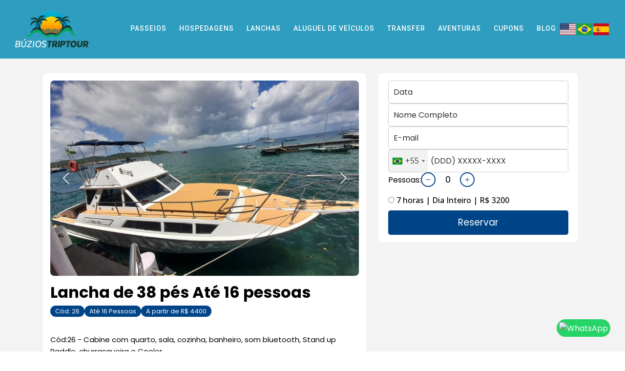

--- FILE ---
content_type: text/html; charset=UTF-8
request_url: https://buziostriptour.com/lancha/lancha-de-38-pes-ate-16-pessoas-a-partir-de-r-2-300/
body_size: 19218
content:
<!DOCTYPE html>
<html lang="pt-BR" >
<head>
<meta charset="UTF-8">
<meta name="viewport" content="width=device-width">
<!-- WP_HEAD() START -->
<meta name='robots' content='max-image-preview:large' />
	<style>img:is([sizes="auto" i], [sizes^="auto," i]) { contain-intrinsic-size: 3000px 1500px }</style>
	
	<!-- This site is optimized with the Yoast SEO Premium plugin v15.4 - https://yoast.com/wordpress/plugins/seo/ -->
	<title>Lancha de 38 pés Até 16 pessoas | Búzios Trip Tour</title>
	<meta name="robots" content="index, follow, max-snippet:-1, max-image-preview:large, max-video-preview:-1" />
	<link rel="canonical" href="https://buziostriptour.com/lancha/lancha-de-38-pes-ate-16-pessoas-a-partir-de-r-2-300/" />
	<meta property="og:locale" content="pt_BR" />
	<meta property="og:type" content="article" />
	<meta property="og:title" content="Lancha de 38 pés Até 16 pessoas | Búzios Trip Tour" />
	<meta property="og:description" content="Cód:26 - Cabine com quarto, sala, cozinha, banheiro, som bluetooth, Stand up Paddle, churrasqueira e [&hellip;]" />
	<meta property="og:url" content="https://buziostriptour.com/lancha/lancha-de-38-pes-ate-16-pessoas-a-partir-de-r-2-300/" />
	<meta property="og:site_name" content="Búzios Trip Tour" />
	<meta property="article:publisher" content="https://www.facebook.com/buziostriptour/?ref=bookmarks" />
	<meta property="article:modified_time" content="2025-12-26T17:05:02+00:00" />
	<meta name="twitter:card" content="summary_large_image" />
	<meta name="twitter:label1" content="Escrito por">
	<meta name="twitter:data1" content="Búzios Trip Tour">
	<meta name="twitter:label2" content="Est. tempo de leitura">
	<meta name="twitter:data2" content="0 minuto">
	<script type="application/ld+json" class="yoast-schema-graph">{"@context":"https://schema.org","@graph":[{"@type":["Organization","Place"],"@id":"https://buziostriptour.com/#organization","name":"B\u00fazios TripTour","url":"https://buziostriptour.com/","sameAs":["https://www.facebook.com/buziostriptour/?ref=bookmarks","https://www.instagram.com/buzios.triptour/","https://www.youtube.com/channel/UCIZKIgda5u6VE-ThQyR1kAQ?view_as=subscriber"],"logo":{"@type":"ImageObject","@id":"https://buziostriptour.com/#logo","inLanguage":"pt-BR","url":"https://buziostriptour.com/wp-content/uploads/2018/11/Whats-logo.png","width":500,"height":500,"caption":"B\u00fazios TripTour"},"image":{"@id":"https://buziostriptour.com/#logo"},"location":{"@id":"https://buziostriptour.com/lancha/lancha-de-38-pes-ate-16-pessoas-a-partir-de-r-2-300/#local-place"},"address":{"@id":"https://buziostriptour.com/lancha/lancha-de-38-pes-ate-16-pessoas-a-partir-de-r-2-300/#local-place-address"}},{"@type":"WebSite","@id":"https://buziostriptour.com/#website","url":"https://buziostriptour.com/","name":"B\u00fazios Trip Tour","description":"","publisher":{"@id":"https://buziostriptour.com/#organization"},"potentialAction":[{"@type":"SearchAction","target":"https://buziostriptour.com/?s={search_term_string}","query-input":"required name=search_term_string"}],"inLanguage":"pt-BR"},{"@type":"WebPage","@id":"https://buziostriptour.com/lancha/lancha-de-38-pes-ate-16-pessoas-a-partir-de-r-2-300/#webpage","url":"https://buziostriptour.com/lancha/lancha-de-38-pes-ate-16-pessoas-a-partir-de-r-2-300/","name":"Lancha de 38 p\u00e9s At\u00e9 16 pessoas | B\u00fazios Trip Tour","isPartOf":{"@id":"https://buziostriptour.com/#website"},"datePublished":"2022-04-16T17:22:03+00:00","dateModified":"2025-12-26T17:05:02+00:00","inLanguage":"pt-BR","potentialAction":[{"@type":"ReadAction","target":["https://buziostriptour.com/lancha/lancha-de-38-pes-ate-16-pessoas-a-partir-de-r-2-300/"]}]},{"@type":"Place","@id":"https://buziostriptour.com/lancha/lancha-de-38-pes-ate-16-pessoas-a-partir-de-r-2-300/#local-place","address":{"@type":"PostalAddress","@id":"https://buziostriptour.com/lancha/lancha-de-38-pes-ate-16-pessoas-a-partir-de-r-2-300/#local-place-address","streetAddress":"","addressLocality":"","postalCode":"","addressRegion":"","addressCountry":""},"geo":{"@type":"GeoCoordinates","latitude":"","longitude":""},"openingHoursSpecification":[{"@type":"OpeningHoursSpecification","dayOfWeek":["Sunday","Monday","Tuesday","Wednesday","Thursday","Friday","Saturday"],"opens":"09:00","closes":"17:00"}]}]}</script>
	<!-- / Yoast SEO Premium plugin. -->


<link rel='dns-prefetch' href='//cdn.jsdelivr.net' />
		<style>
			.lazyload,
			.lazyloading {
				max-width: 100%;
			}
		</style>
				<!-- This site uses the Google Analytics by MonsterInsights plugin v9.11.1 - Using Analytics tracking - https://www.monsterinsights.com/ -->
							<script src="//www.googletagmanager.com/gtag/js?id=G-BR4QS9L6QH"  data-cfasync="false" data-wpfc-render="false" type="text/javascript" async></script>
			<script data-cfasync="false" data-wpfc-render="false" type="text/javascript">
				var mi_version = '9.11.1';
				var mi_track_user = true;
				var mi_no_track_reason = '';
								var MonsterInsightsDefaultLocations = {"page_location":"https:\/\/buziostriptour.com\/lancha\/lancha-de-38-pes-ate-16-pessoas-a-partir-de-r-2-300\/"};
								if ( typeof MonsterInsightsPrivacyGuardFilter === 'function' ) {
					var MonsterInsightsLocations = (typeof MonsterInsightsExcludeQuery === 'object') ? MonsterInsightsPrivacyGuardFilter( MonsterInsightsExcludeQuery ) : MonsterInsightsPrivacyGuardFilter( MonsterInsightsDefaultLocations );
				} else {
					var MonsterInsightsLocations = (typeof MonsterInsightsExcludeQuery === 'object') ? MonsterInsightsExcludeQuery : MonsterInsightsDefaultLocations;
				}

								var disableStrs = [
										'ga-disable-G-BR4QS9L6QH',
									];

				/* Function to detect opted out users */
				function __gtagTrackerIsOptedOut() {
					for (var index = 0; index < disableStrs.length; index++) {
						if (document.cookie.indexOf(disableStrs[index] + '=true') > -1) {
							return true;
						}
					}

					return false;
				}

				/* Disable tracking if the opt-out cookie exists. */
				if (__gtagTrackerIsOptedOut()) {
					for (var index = 0; index < disableStrs.length; index++) {
						window[disableStrs[index]] = true;
					}
				}

				/* Opt-out function */
				function __gtagTrackerOptout() {
					for (var index = 0; index < disableStrs.length; index++) {
						document.cookie = disableStrs[index] + '=true; expires=Thu, 31 Dec 2099 23:59:59 UTC; path=/';
						window[disableStrs[index]] = true;
					}
				}

				if ('undefined' === typeof gaOptout) {
					function gaOptout() {
						__gtagTrackerOptout();
					}
				}
								window.dataLayer = window.dataLayer || [];

				window.MonsterInsightsDualTracker = {
					helpers: {},
					trackers: {},
				};
				if (mi_track_user) {
					function __gtagDataLayer() {
						dataLayer.push(arguments);
					}

					function __gtagTracker(type, name, parameters) {
						if (!parameters) {
							parameters = {};
						}

						if (parameters.send_to) {
							__gtagDataLayer.apply(null, arguments);
							return;
						}

						if (type === 'event') {
														parameters.send_to = monsterinsights_frontend.v4_id;
							var hookName = name;
							if (typeof parameters['event_category'] !== 'undefined') {
								hookName = parameters['event_category'] + ':' + name;
							}

							if (typeof MonsterInsightsDualTracker.trackers[hookName] !== 'undefined') {
								MonsterInsightsDualTracker.trackers[hookName](parameters);
							} else {
								__gtagDataLayer('event', name, parameters);
							}
							
						} else {
							__gtagDataLayer.apply(null, arguments);
						}
					}

					__gtagTracker('js', new Date());
					__gtagTracker('set', {
						'developer_id.dZGIzZG': true,
											});
					if ( MonsterInsightsLocations.page_location ) {
						__gtagTracker('set', MonsterInsightsLocations);
					}
										__gtagTracker('config', 'G-BR4QS9L6QH', {"forceSSL":"true","link_attribution":"true"} );
										window.gtag = __gtagTracker;										(function () {
						/* https://developers.google.com/analytics/devguides/collection/analyticsjs/ */
						/* ga and __gaTracker compatibility shim. */
						var noopfn = function () {
							return null;
						};
						var newtracker = function () {
							return new Tracker();
						};
						var Tracker = function () {
							return null;
						};
						var p = Tracker.prototype;
						p.get = noopfn;
						p.set = noopfn;
						p.send = function () {
							var args = Array.prototype.slice.call(arguments);
							args.unshift('send');
							__gaTracker.apply(null, args);
						};
						var __gaTracker = function () {
							var len = arguments.length;
							if (len === 0) {
								return;
							}
							var f = arguments[len - 1];
							if (typeof f !== 'object' || f === null || typeof f.hitCallback !== 'function') {
								if ('send' === arguments[0]) {
									var hitConverted, hitObject = false, action;
									if ('event' === arguments[1]) {
										if ('undefined' !== typeof arguments[3]) {
											hitObject = {
												'eventAction': arguments[3],
												'eventCategory': arguments[2],
												'eventLabel': arguments[4],
												'value': arguments[5] ? arguments[5] : 1,
											}
										}
									}
									if ('pageview' === arguments[1]) {
										if ('undefined' !== typeof arguments[2]) {
											hitObject = {
												'eventAction': 'page_view',
												'page_path': arguments[2],
											}
										}
									}
									if (typeof arguments[2] === 'object') {
										hitObject = arguments[2];
									}
									if (typeof arguments[5] === 'object') {
										Object.assign(hitObject, arguments[5]);
									}
									if ('undefined' !== typeof arguments[1].hitType) {
										hitObject = arguments[1];
										if ('pageview' === hitObject.hitType) {
											hitObject.eventAction = 'page_view';
										}
									}
									if (hitObject) {
										action = 'timing' === arguments[1].hitType ? 'timing_complete' : hitObject.eventAction;
										hitConverted = mapArgs(hitObject);
										__gtagTracker('event', action, hitConverted);
									}
								}
								return;
							}

							function mapArgs(args) {
								var arg, hit = {};
								var gaMap = {
									'eventCategory': 'event_category',
									'eventAction': 'event_action',
									'eventLabel': 'event_label',
									'eventValue': 'event_value',
									'nonInteraction': 'non_interaction',
									'timingCategory': 'event_category',
									'timingVar': 'name',
									'timingValue': 'value',
									'timingLabel': 'event_label',
									'page': 'page_path',
									'location': 'page_location',
									'title': 'page_title',
									'referrer' : 'page_referrer',
								};
								for (arg in args) {
																		if (!(!args.hasOwnProperty(arg) || !gaMap.hasOwnProperty(arg))) {
										hit[gaMap[arg]] = args[arg];
									} else {
										hit[arg] = args[arg];
									}
								}
								return hit;
							}

							try {
								f.hitCallback();
							} catch (ex) {
							}
						};
						__gaTracker.create = newtracker;
						__gaTracker.getByName = newtracker;
						__gaTracker.getAll = function () {
							return [];
						};
						__gaTracker.remove = noopfn;
						__gaTracker.loaded = true;
						window['__gaTracker'] = __gaTracker;
					})();
									} else {
										console.log("");
					(function () {
						function __gtagTracker() {
							return null;
						}

						window['__gtagTracker'] = __gtagTracker;
						window['gtag'] = __gtagTracker;
					})();
									}
			</script>
							<!-- / Google Analytics by MonsterInsights -->
		<link rel='stylesheet' id='wp-block-library-css' href='https://buziostriptour.com/wp-includes/css/dist/block-library/style.min.css?ver=6.8.3' type='text/css' media='all' />
<style id='classic-theme-styles-inline-css' type='text/css'>
/*! This file is auto-generated */
.wp-block-button__link{color:#fff;background-color:#32373c;border-radius:9999px;box-shadow:none;text-decoration:none;padding:calc(.667em + 2px) calc(1.333em + 2px);font-size:1.125em}.wp-block-file__button{background:#32373c;color:#fff;text-decoration:none}
</style>
<style id='global-styles-inline-css' type='text/css'>
:root{--wp--preset--aspect-ratio--square: 1;--wp--preset--aspect-ratio--4-3: 4/3;--wp--preset--aspect-ratio--3-4: 3/4;--wp--preset--aspect-ratio--3-2: 3/2;--wp--preset--aspect-ratio--2-3: 2/3;--wp--preset--aspect-ratio--16-9: 16/9;--wp--preset--aspect-ratio--9-16: 9/16;--wp--preset--color--black: #000000;--wp--preset--color--cyan-bluish-gray: #abb8c3;--wp--preset--color--white: #ffffff;--wp--preset--color--pale-pink: #f78da7;--wp--preset--color--vivid-red: #cf2e2e;--wp--preset--color--luminous-vivid-orange: #ff6900;--wp--preset--color--luminous-vivid-amber: #fcb900;--wp--preset--color--light-green-cyan: #7bdcb5;--wp--preset--color--vivid-green-cyan: #00d084;--wp--preset--color--pale-cyan-blue: #8ed1fc;--wp--preset--color--vivid-cyan-blue: #0693e3;--wp--preset--color--vivid-purple: #9b51e0;--wp--preset--gradient--vivid-cyan-blue-to-vivid-purple: linear-gradient(135deg,rgba(6,147,227,1) 0%,rgb(155,81,224) 100%);--wp--preset--gradient--light-green-cyan-to-vivid-green-cyan: linear-gradient(135deg,rgb(122,220,180) 0%,rgb(0,208,130) 100%);--wp--preset--gradient--luminous-vivid-amber-to-luminous-vivid-orange: linear-gradient(135deg,rgba(252,185,0,1) 0%,rgba(255,105,0,1) 100%);--wp--preset--gradient--luminous-vivid-orange-to-vivid-red: linear-gradient(135deg,rgba(255,105,0,1) 0%,rgb(207,46,46) 100%);--wp--preset--gradient--very-light-gray-to-cyan-bluish-gray: linear-gradient(135deg,rgb(238,238,238) 0%,rgb(169,184,195) 100%);--wp--preset--gradient--cool-to-warm-spectrum: linear-gradient(135deg,rgb(74,234,220) 0%,rgb(151,120,209) 20%,rgb(207,42,186) 40%,rgb(238,44,130) 60%,rgb(251,105,98) 80%,rgb(254,248,76) 100%);--wp--preset--gradient--blush-light-purple: linear-gradient(135deg,rgb(255,206,236) 0%,rgb(152,150,240) 100%);--wp--preset--gradient--blush-bordeaux: linear-gradient(135deg,rgb(254,205,165) 0%,rgb(254,45,45) 50%,rgb(107,0,62) 100%);--wp--preset--gradient--luminous-dusk: linear-gradient(135deg,rgb(255,203,112) 0%,rgb(199,81,192) 50%,rgb(65,88,208) 100%);--wp--preset--gradient--pale-ocean: linear-gradient(135deg,rgb(255,245,203) 0%,rgb(182,227,212) 50%,rgb(51,167,181) 100%);--wp--preset--gradient--electric-grass: linear-gradient(135deg,rgb(202,248,128) 0%,rgb(113,206,126) 100%);--wp--preset--gradient--midnight: linear-gradient(135deg,rgb(2,3,129) 0%,rgb(40,116,252) 100%);--wp--preset--font-size--small: 13px;--wp--preset--font-size--medium: 20px;--wp--preset--font-size--large: 36px;--wp--preset--font-size--x-large: 42px;--wp--preset--spacing--20: 0.44rem;--wp--preset--spacing--30: 0.67rem;--wp--preset--spacing--40: 1rem;--wp--preset--spacing--50: 1.5rem;--wp--preset--spacing--60: 2.25rem;--wp--preset--spacing--70: 3.38rem;--wp--preset--spacing--80: 5.06rem;--wp--preset--shadow--natural: 6px 6px 9px rgba(0, 0, 0, 0.2);--wp--preset--shadow--deep: 12px 12px 50px rgba(0, 0, 0, 0.4);--wp--preset--shadow--sharp: 6px 6px 0px rgba(0, 0, 0, 0.2);--wp--preset--shadow--outlined: 6px 6px 0px -3px rgba(255, 255, 255, 1), 6px 6px rgba(0, 0, 0, 1);--wp--preset--shadow--crisp: 6px 6px 0px rgba(0, 0, 0, 1);}:where(.is-layout-flex){gap: 0.5em;}:where(.is-layout-grid){gap: 0.5em;}body .is-layout-flex{display: flex;}.is-layout-flex{flex-wrap: wrap;align-items: center;}.is-layout-flex > :is(*, div){margin: 0;}body .is-layout-grid{display: grid;}.is-layout-grid > :is(*, div){margin: 0;}:where(.wp-block-columns.is-layout-flex){gap: 2em;}:where(.wp-block-columns.is-layout-grid){gap: 2em;}:where(.wp-block-post-template.is-layout-flex){gap: 1.25em;}:where(.wp-block-post-template.is-layout-grid){gap: 1.25em;}.has-black-color{color: var(--wp--preset--color--black) !important;}.has-cyan-bluish-gray-color{color: var(--wp--preset--color--cyan-bluish-gray) !important;}.has-white-color{color: var(--wp--preset--color--white) !important;}.has-pale-pink-color{color: var(--wp--preset--color--pale-pink) !important;}.has-vivid-red-color{color: var(--wp--preset--color--vivid-red) !important;}.has-luminous-vivid-orange-color{color: var(--wp--preset--color--luminous-vivid-orange) !important;}.has-luminous-vivid-amber-color{color: var(--wp--preset--color--luminous-vivid-amber) !important;}.has-light-green-cyan-color{color: var(--wp--preset--color--light-green-cyan) !important;}.has-vivid-green-cyan-color{color: var(--wp--preset--color--vivid-green-cyan) !important;}.has-pale-cyan-blue-color{color: var(--wp--preset--color--pale-cyan-blue) !important;}.has-vivid-cyan-blue-color{color: var(--wp--preset--color--vivid-cyan-blue) !important;}.has-vivid-purple-color{color: var(--wp--preset--color--vivid-purple) !important;}.has-black-background-color{background-color: var(--wp--preset--color--black) !important;}.has-cyan-bluish-gray-background-color{background-color: var(--wp--preset--color--cyan-bluish-gray) !important;}.has-white-background-color{background-color: var(--wp--preset--color--white) !important;}.has-pale-pink-background-color{background-color: var(--wp--preset--color--pale-pink) !important;}.has-vivid-red-background-color{background-color: var(--wp--preset--color--vivid-red) !important;}.has-luminous-vivid-orange-background-color{background-color: var(--wp--preset--color--luminous-vivid-orange) !important;}.has-luminous-vivid-amber-background-color{background-color: var(--wp--preset--color--luminous-vivid-amber) !important;}.has-light-green-cyan-background-color{background-color: var(--wp--preset--color--light-green-cyan) !important;}.has-vivid-green-cyan-background-color{background-color: var(--wp--preset--color--vivid-green-cyan) !important;}.has-pale-cyan-blue-background-color{background-color: var(--wp--preset--color--pale-cyan-blue) !important;}.has-vivid-cyan-blue-background-color{background-color: var(--wp--preset--color--vivid-cyan-blue) !important;}.has-vivid-purple-background-color{background-color: var(--wp--preset--color--vivid-purple) !important;}.has-black-border-color{border-color: var(--wp--preset--color--black) !important;}.has-cyan-bluish-gray-border-color{border-color: var(--wp--preset--color--cyan-bluish-gray) !important;}.has-white-border-color{border-color: var(--wp--preset--color--white) !important;}.has-pale-pink-border-color{border-color: var(--wp--preset--color--pale-pink) !important;}.has-vivid-red-border-color{border-color: var(--wp--preset--color--vivid-red) !important;}.has-luminous-vivid-orange-border-color{border-color: var(--wp--preset--color--luminous-vivid-orange) !important;}.has-luminous-vivid-amber-border-color{border-color: var(--wp--preset--color--luminous-vivid-amber) !important;}.has-light-green-cyan-border-color{border-color: var(--wp--preset--color--light-green-cyan) !important;}.has-vivid-green-cyan-border-color{border-color: var(--wp--preset--color--vivid-green-cyan) !important;}.has-pale-cyan-blue-border-color{border-color: var(--wp--preset--color--pale-cyan-blue) !important;}.has-vivid-cyan-blue-border-color{border-color: var(--wp--preset--color--vivid-cyan-blue) !important;}.has-vivid-purple-border-color{border-color: var(--wp--preset--color--vivid-purple) !important;}.has-vivid-cyan-blue-to-vivid-purple-gradient-background{background: var(--wp--preset--gradient--vivid-cyan-blue-to-vivid-purple) !important;}.has-light-green-cyan-to-vivid-green-cyan-gradient-background{background: var(--wp--preset--gradient--light-green-cyan-to-vivid-green-cyan) !important;}.has-luminous-vivid-amber-to-luminous-vivid-orange-gradient-background{background: var(--wp--preset--gradient--luminous-vivid-amber-to-luminous-vivid-orange) !important;}.has-luminous-vivid-orange-to-vivid-red-gradient-background{background: var(--wp--preset--gradient--luminous-vivid-orange-to-vivid-red) !important;}.has-very-light-gray-to-cyan-bluish-gray-gradient-background{background: var(--wp--preset--gradient--very-light-gray-to-cyan-bluish-gray) !important;}.has-cool-to-warm-spectrum-gradient-background{background: var(--wp--preset--gradient--cool-to-warm-spectrum) !important;}.has-blush-light-purple-gradient-background{background: var(--wp--preset--gradient--blush-light-purple) !important;}.has-blush-bordeaux-gradient-background{background: var(--wp--preset--gradient--blush-bordeaux) !important;}.has-luminous-dusk-gradient-background{background: var(--wp--preset--gradient--luminous-dusk) !important;}.has-pale-ocean-gradient-background{background: var(--wp--preset--gradient--pale-ocean) !important;}.has-electric-grass-gradient-background{background: var(--wp--preset--gradient--electric-grass) !important;}.has-midnight-gradient-background{background: var(--wp--preset--gradient--midnight) !important;}.has-small-font-size{font-size: var(--wp--preset--font-size--small) !important;}.has-medium-font-size{font-size: var(--wp--preset--font-size--medium) !important;}.has-large-font-size{font-size: var(--wp--preset--font-size--large) !important;}.has-x-large-font-size{font-size: var(--wp--preset--font-size--x-large) !important;}
:where(.wp-block-post-template.is-layout-flex){gap: 1.25em;}:where(.wp-block-post-template.is-layout-grid){gap: 1.25em;}
:where(.wp-block-columns.is-layout-flex){gap: 2em;}:where(.wp-block-columns.is-layout-grid){gap: 2em;}
:root :where(.wp-block-pullquote){font-size: 1.5em;line-height: 1.6;}
</style>
<link rel='stylesheet' id='oxygen-css' href='https://buziostriptour.com/wp-content/plugins/oxygen/component-framework/oxygen.css?ver=3.7.1' type='text/css' media='all' />
<link rel='stylesheet' id='fancybox-css-css' href='https://cdn.jsdelivr.net/npm/@fancyapps/ui@5.0/dist/fancybox/fancybox.css?ver=6.8.3' type='text/css' media='all' />
<link rel='stylesheet' id='carousel-css-css' href='https://cdn.jsdelivr.net/npm/@fancyapps/ui@5.0/dist/carousel/carousel.css?ver=6.8.3' type='text/css' media='all' />
<link rel='stylesheet' id='swiper-css-css' href='https://cdn.jsdelivr.net/npm/swiper@11/swiper-bundle.min.css?ver=11.0.0' type='text/css' media='all' />
<style id='swiper-css-inline-css' type='text/css'>

        /* --- ESTILOS ORIGINAIS DO GRID (MANTIDOS) --- */
        .lanchas-acf-grid {
            display: grid;
            gap: 30px;
            margin: 10px 0;
            position: relative;
            min-height: 200px; 
        }
        .lanchas-acf-grid.loading {
            opacity: 0.5;
            pointer-events: none;
        }
        
        .lancha-acf-card {
            background: #fff;
            border-radius: 5px;
            overflow: hidden;
            box-shadow: 0 2px 2px rgba(0,0,0,0.1);
            transition: transform 0.3s ease, box-shadow 0.3s ease;
            display: flex;
            flex-direction: row;
        }
        .lancha-acf-gallery-swiper {
            width: 50%;
            height: 350px;
            position: relative;
        }
        .lancha-acf-gallery-swiper .swiper-slide {
            display: flex;
            align-items: center;
            justify-content: center;
            background: #f5f5f5;
        }
        .lancha-acf-gallery-swiper .swiper-slide img {
            width: 100%;
            height: 100%;
            object-fit: cover;
        }
        .lancha-acf-content {
            padding: 20px;
            display: flex;
            flex-direction: column;
            gap: 15px;
            flex: 1;
            width:50%;
        }
        .lancha-acf-title { margin: 0; }
        .lancha-acf-title h2 {
            margin: 0; font-size: 24px; font-weight: 700; color: #000; line-height: 1.3;
        }
        .lancha-acf-title a { color: #000; text-decoration: none; transition: color 0.3s; }
        .lancha-acf-title a:hover { color:#004488; }
        .lancha-acf-description { color: #666; font-size: 15px; line-height: 1.6; margin: 0; }
        .lancha-acf-tags { display: flex; flex-wrap: wrap; gap: 8px; margin: 0px 0; }
        .lancha-acf-tag {     
            color: #ffffff; font-size: 13px; background-color: #004488;
            padding: 5px 10px; border-radius: 50px; line-height: 1; white-space: nowrap;
        }
        .lancha-acf-price-section {
            display: flex; align-items: center; justify-content: space-between;
            padding-top: 15px; border-top: 1px solid #e0e0e0; margin-top: auto;
        }
        .lancha-acf-price-info { display: flex; flex-direction: column; }
        .lancha-acf-price-label { font-size: 16px; color: #666; margin-bottom: 2px; }
        .lancha-acf-price { font-size: 36px; font-weight: 700; color: #004488; line-height: 1; }
        .lancha-acf-price-duration { font-size: 21px; color: #666; font-weight: 300; margin-left: 5px; }
        .lancha-acf-cta-button {
            padding: 15px 20px; border: 0; background: #004488; color: white;
            font-size: 15px; border-radius: 3px; transition: background 0.3s; white-space: nowrap;
        }
        .lancha-acf-cta-button:hover { background: #1557b0; color: white; }
        .swiper-button-next, .swiper-button-prev {
            color: white; background:transparent; width: 44px; height: 44px; border-radius: 50%;
        }
        .swiper-button-next:after, .swiper-button-prev:after { font-size: 20px; }
        .swiper-pagination-bullet { background: white; opacity: 0.7; }
        .swiper-pagination-bullet-active { opacity: 1; background: white; }
        .lancha-acf-empty-gallery {
            height: 350px; display: flex; align-items: center; justify-content: center;
            background: linear-gradient(135deg, #e0e0e0 0%, #f5f5f5 100%);
            color: #999; font-size: 18px;
        }

        /* --- ESTILOS DO DRAWER E FILTRO --- */
        
        .lancha-filter-trigger {
            background-color: transparent;
            color: #004488;
            padding:2px 15px;
            border: 1px solid #004488;
            border-radius: 50px;
            cursor: pointer;
            font-size: 16px;
            display: inline-flex;
            align-items: center;
            gap: 10px;
            margin-bottom: 20px;
            font-weight: 600;
        }
        .lancha-filter-trigger:hover {  }

        .lancha-drawer-overlay {
            position: fixed; top: 0; left: 0; width: 100%; height: 100%;
            background: rgba(0,0,0,0.5); z-index: 9998;
            opacity: 0; visibility: hidden; transition: all 0.3s ease;
        }
        .lancha-drawer-overlay.open { opacity: 1; visibility: visible; }

        .lancha-drawer {
            position: fixed; top: 0; left: -320px; width: 300px; height: 100%;
            background: #fff; z-index: 9999;
            box-shadow: 2px 0 10px rgba(0,0,0,0.2);
            transition: left 0.3s ease;
            display: flex; flex-direction: column;
        }
        .lancha-drawer.open { left: 0; }

        .lancha-drawer-header {
            padding: 20px; border-bottom: 1px solid #eee;
            display: flex; justify-content: space-between; align-items: center;
        }
        .lancha-drawer-header h3 { margin: 0; font-size: 18px; color: #333; }
        .lancha-close-btn {
            background: none; border: none; font-size: 24px; cursor: pointer; color: #999;
        }

        .lancha-drawer-content { padding: 20px; overflow-y: auto; flex: 1; }

        .filter-group { margin-bottom: 25px; }
        .filter-group label { display: flex; margin-bottom: 8px; font-weight: 600; color: #333; }
        
        /* Estilo do Input de Capacidade */
        .lancha-capacity-input-wrapper {
            display: flex;
            align-items: center;
            gap: 8px;
        }
        .lancha-capacity-input-wrapper span {
            color: #555;
            font-size: 15px;
        }
        .lancha-capacity-input {
            width: 80px;
            padding: 8px 12px;
            border: 1px solid #ddd;
            border-radius: 4px;
            font-size: 15px;
            text-align: center;
        }
        .lancha-capacity-input:focus {
            outline: none;
            border-color: #004488;
        }
        
        /* Estilo dos Radios */
        .lancha-radio-group { display: flex; flex-direction: column; gap: 0px; }
        .lancha-radio-label { 
            display: flex; align-items: center; gap: 5px; cursor: pointer; font-size: 15px; color: #555; 
            padding: 2px 0;
        }
        .lancha-radio-label input[type="radio"] { 
            width: 18px; 
            height: 18px;
            margin: 0;
            flex-shrink: 0;
        }

        .lancha-drawer-footer {
            padding: 20px; border-top: 1px solid #eee; background: #f9f9f9;
        }
        .lancha-apply-btn {
            width: 100%; background: #004488; color: white; border: none;
            padding: 15px; border-radius: 4px; font-size: 16px; font-weight: bold; cursor: pointer;
        }
        .lancha-apply-btn:hover { background: #1557b0; }

        /* Responsividade */
        @media (max-width: 768px) {
            .lanchas-acf-grid { grid-template-columns: 1fr; }
            .lancha-acf-card { width:100%; flex-direction: column; }
            .lancha-acf-content { padding: 20px; display: flex; flex-direction: column; gap: 15px; flex: 1; width:100%; }
            .lancha-acf-gallery-swiper { height: 280px; width:100%; }
            .lancha-acf-title h2 { font-size: 20px; }
            .lancha-acf-price { font-size: 24px; }
            .lancha-acf-price-section { flex-direction: column; align-items: flex-start; gap: 15px; }
            .lancha-acf-cta-button { width: 100%; text-align: center; }
        }
    
</style>
<script type="text/javascript" src="https://buziostriptour.com/wp-content/plugins/google-analytics-for-wordpress/assets/js/frontend-gtag.min.js?ver=9.11.1" id="monsterinsights-frontend-script-js" async="async" data-wp-strategy="async"></script>
<script data-cfasync="false" data-wpfc-render="false" type="text/javascript" id='monsterinsights-frontend-script-js-extra'>/* <![CDATA[ */
var monsterinsights_frontend = {"js_events_tracking":"true","download_extensions":"doc,pdf,ppt,zip,xls,docx,pptx,xlsx","inbound_paths":"[{\"path\":\"\\\/go\\\/\",\"label\":\"affiliate\"},{\"path\":\"\\\/recommend\\\/\",\"label\":\"affiliate\"}]","home_url":"https:\/\/buziostriptour.com","hash_tracking":"false","v4_id":"G-BR4QS9L6QH"};/* ]]> */
</script>
<script type="text/javascript" src="https://buziostriptour.com/wp-includes/js/jquery/jquery.min.js?ver=3.7.1" id="jquery-core-js"></script>
<link rel="https://api.w.org/" href="https://buziostriptour.com/wp-json/" /><link rel="alternate" title="JSON" type="application/json" href="https://buziostriptour.com/wp-json/wp/v2/lancha/8487" /><link rel="EditURI" type="application/rsd+xml" title="RSD" href="https://buziostriptour.com/xmlrpc.php?rsd" />
<link rel='shortlink' href='https://buziostriptour.com/?p=8487' />
<!-- start Simple Custom CSS and JS -->
<!-- Add HTML code to the header or the footer.

For example, you can use the following code for loading the jQuery library from Google CDN:
<script src="https://ajax.googleapis.com/ajax/libs/jquery/3.7.1/jquery.min.js"></script>

or the following one for loading the Bootstrap library from jsDelivr:
<link href="https://cdn.jsdelivr.net/npm/bootstrap@5.3.2/dist/css/bootstrap.min.css" rel="stylesheet" integrity="sha384-T3c6CoIi6uLrA9TneNEoa7RxnatzjcDSCmG1MXxSR1GAsXEV/Dwwykc2MPK8M2HN" crossorigin="anonymous">

-- End of the comment --> 

<script src="https://unpkg.com/scrollreveal@4.0.0/dist/scrollreveal.min.js"></script>
<link rel="stylesheet" href="https://cdnjs.cloudflare.com/ajax/libs/intl-tel-input/17.0.8/css/intlTelInput.css">
<script src="https://cdn.jsdelivr.net/npm/sweetalert2@11"></script>
<link rel="stylesheet" href="https://cdn.jsdelivr.net/npm/flatpickr/dist/flatpickr.min.css">
<link rel="stylesheet" href="https://cdn.jsdelivr.net/npm/@splidejs/splide@3/dist/css/splide.min.css">
<!-- end Simple Custom CSS and JS -->
<!-- start Simple Custom CSS and JS -->
<!-- Add HTML code to the header or the footer.

For example, you can use the following code for loading the jQuery library from Google CDN:
<script src="https://ajax.googleapis.com/ajax/libs/jquery/3.4.1/jquery.min.js"></script>

or the following one for loading the Bootstrap library from MaxCDN:
<link rel="stylesheet" href="https://stackpath.bootstrapcdn.com/bootstrap/4.3.1/css/bootstrap.min.css" integrity="sha384-ggOyR0iXCbMQv3Xipma34MD+dH/1fQ784/j6cY/iJTQUOhcWr7x9JvoRxT2MZw1T" crossorigin="anonymous">

-- End of the comment --> 


<link rel="shortcut icon" href="https://buziostriptour.com/wp-content/uploads/img-favicon/favicon.ico"> <!-- end Simple Custom CSS and JS -->
<!-- start Simple Custom CSS and JS -->
<!-- Add HTML code to the header or the footer.

For example, you can use the following code for loading the jQuery library from Google CDN:
<script src="https://ajax.googleapis.com/ajax/libs/jquery/3.4.1/jquery.min.js"></script>

or the following one for loading the Bootstrap library from MaxCDN:
<link rel="stylesheet" href="https://stackpath.bootstrapcdn.com/bootstrap/4.3.1/css/bootstrap.min.css" integrity="sha384-ggOyR0iXCbMQv3Xipma34MD+dH/1fQ784/j6cY/iJTQUOhcWr7x9JvoRxT2MZw1T" crossorigin="anonymous">

-- End of the comment --> 

<!-- Add HTML code to the header or the footer.

For example, you can use the following code for loading the jQuery library from Google CDN:
<script src="https://ajax.googleapis.com/ajax/libs/jquery/3.4.1/jquery.min.js"></script>

or the following one for loading the Bootstrap library from MaxCDN:
<link rel="stylesheet" href="https://stackpath.bootstrapcdn.com/bootstrap/4.3.1/css/bootstrap.min.css" integrity="sha384-ggOyR0iXCbMQv3Xipma34MD+dH/1fQ784/j6cY/iJTQUOhcWr7x9JvoRxT2MZw1T" crossorigin="anonymous">

-- End of the comment --> 

<!-- Latest compiled and minified CSS -->
<link rel="stylesheet" href="https://maxcdn.bootstrapcdn.com/bootstrap/4.5.2/css/bootstrap.min.css">

<!-- jQuery library -->
<script src="https://ajax.googleapis.com/ajax/libs/jquery/3.5.1/jquery.min.js"></script>

<!-- Popper JS -->
<script src="https://cdnjs.cloudflare.com/ajax/libs/popper.js/1.16.0/umd/popper.min.js"></script>

<!-- Latest compiled JavaScript -->
<script src="https://maxcdn.bootstrapcdn.com/bootstrap/4.5.2/js/bootstrap.min.js"></script>

<link rel="stylesheet" href="https://cdnjs.cloudflare.com/ajax/libs/font-awesome/5.15.3/css/all.min.css" integrity="sha512-iBBXm8fW90+nuLcSKlbmrPcLa0OT92xO1BIsZ+ywDWZCvqsWgccV3gFoRBv0z+8dLJgyAHIhR35VZc2oM/gI1w==" crossorigin="anonymous" />

  <link
      rel="stylesheet"
      href="https://fonts.googleapis.com/css2?family=Poppins:ital,wght@0,300;0,400;0,500;0,600;0,700;0,800;1,300&display=swap"
    />

<!-- end Simple Custom CSS and JS -->
<!-- start Simple Custom CSS and JS -->
<style type="text/css">
/* Add your CSS code here.

For example:
.example {
    color: red;
}

For brushing up on your CSS knowledge, check out http://www.w3schools.com/css/css_syntax.asp

End of comment */ 

#menu_wrapper .nav ul li ul, #menu_wrapper div .nav li ul, #autocomplete ul, .mobile_menu_wrapper, body.js_nav {
    background: #222222;
    background: rgb(34, 34, 34, 1);
    background: white!important;
    opacity:0.8!important;
}

.top_bar.fixed #menu_wrapper div .nav li ul li a, #menu_wrapper div .nav li ul li a, #menu_wrapper div .nav li.current-menu-item ul li a, #menu_wrapper div .nav li ul li.current-menu-item a, #menu_wrapper .nav ul li ul li a, #menu_wrapper .nav ul li.current-menu-item ul li a, #menu_wrapper .nav ul li ul li.current-menu-item a, #menu_wrapper div .nav li.current-menu-parent ul li a, #menu_wrapper div .nav li ul li.current-menu-parent a, #autocomplete a, #autocomplete a:hover, #autocomplete a:active {
    color: black !important;
}

#menu_wrapper .nav ul li ul li a:hover, #menu_wrapper .nav ul li ul li a:hover, #menu_wrapper div .nav li ul li a:hover, #menu_wrapper div .nav li ul li a:hover, #menu_wrapper div .nav li.current-menu-item ul li a:hover, #menu_wrapper div .nav li.current-menu-parent ul li a:hover {
    background: #ffac00 !important;
}

#menu_wrapper .nav ul li ul li a:hover, #menu_wrapper .nav ul li ul li a:hover, #menu_wrapper div .nav li ul li a:hover, #menu_wrapper div .nav li ul li a:hover, #menu_wrapper div .nav li.current-menu-item ul li a:hover, #menu_wrapper div .nav li.current-menu-parent ul li a:hover {
    background: #ffac00;
}


.responsive-form-2 {
	background:#f3f2f3;
    padding:50px 0;
}

.form-content h1 {
	width:220px;
	display:block;
}

.form-content input {
	width:220px;
	display:block;
    height:38.59px;
}

.form-content {
	display:flex;
	justify-content:space-around;
	flex-wrap:wrap;
    margin: 15px 0;
}

.form-content input.wpcf7-form-control.wpcf7-date.wpcf7-validates-as-date {
    width: 220px;
}

.responsive-form-2 input.wpcf7-form-control.wpcf7-submit {
	margin:0 auto;
	display:block
}


.loop-posts {
	max-width:25%;
	height:320px;
	

}

.loop-posts img {
	height:320px!important;
	object-fit:cover;
}

.page-id-5598 div#page_content_wrapper {
	width:100%;
}

.page-id-5598 #page_content_wrapper .inner .sidebar_content img {
    max-width: 100%;
    height:320px !important;
}

.loop-posts h1 {
	font-size:18px!important;
	color:white
}

.loop-posts .entry-header {
	display:flex;
	justify-content:space-between;
	padding:20px 20px;
	background-color: rgba(0, 0, 0, 0.5);
	position:relative;
	margin-top:-79px;
    transition: color .2s linear, background .2s linear;
}

.content-loop .content-loop-flex{
	display:flex;
    flex-wrap:wrap;
  
}

.content-loop {
	margin:25px 0;
}

.content-loop h2{
	padding:20px;
}

.loop-posts .precotour {
      font-family: 'Roboto', sans-serif;
}

.loop-posts:hover .entry-header {
    background: rgba(0, 167, 79, 0.8)!important;
    transition: color .2s linear, background .2s linear;
}

.loop-title {
	text-align:center;
}

.content-loop a.button.fullwidth.ppb {
    float: inherit;
    margin: 20px auto!important;
    display: block;
}

/*.box-post {
    margin: 0 0 100px;
    padding: 0 30px;
}*/

.sobre-buzios-home h2.ppb_title {
    padding-top: 0px!important;
}



/*------------------------------------------------- 600----------------------------------------*/



@media (max-width: 600px){

.form-content input{
  margin:5px 0!important;
}

.form-content{
  margin:0!important;
}
  
.single-tours #page_content_wrapper {
    margin-top: 250px!important;
    
}

.single-tours #page_caption {
    height: 250px!important;
    background-position-x:50%;
}
  
.content-loop .content-loop-flex{
	display:flex;
    flex-direction:column;
  
}
  
.loop-posts h1 {
    font-size: 15px!important;
    color: white;
}
  
.loop-posts .entry-header {
    margin-top: -74px;
   
}
  

  
}

/*------------------------------------------------- 600----------------------------------------*/




@media only screen and (max-width: 767px) {
.siteorigin-panels #page_content_wrapper, .page_content_wrapper {
    width: 100%!important;
    min-height: 0 !important;
    margin: auto;
    margin-top: 0;
    float: none;
    padding-top: 1px;
}

.siteorigin-panels img.attachment-post-thumbnail.size-post-thumbnail.wp-post-image.lazyloaded {
	max-width:100%!important
}



a.btn-more {
    background: #0d8eb2;
    color: white;
    padding: 5px 15px!important;
    font-size: 16px!important;
    margin: 20px 0 0;
    display: inline-block;
}
}</style>
<!-- end Simple Custom CSS and JS -->
<!-- Global site tag (gtag.js) - Google Analytics -->
<script async src="https://www.googletagmanager.com/gtag/js?id=UA-172856868-1"></script>
<script>
  window.dataLayer = window.dataLayer || [];
  function gtag(){dataLayer.push(arguments);}
  gtag('js', new Date());

  gtag('config', 'UA-172856868-1');
</script>
                     		<script>
			document.documentElement.className = document.documentElement.className.replace('no-js', 'js');
		</script>
				<style>
			.no-js img.lazyload {
				display: none;
			}

			figure.wp-block-image img.lazyloading {
				min-width: 150px;
			}

			.lazyload,
			.lazyloading {
				--smush-placeholder-width: 100px;
				--smush-placeholder-aspect-ratio: 1/1;
				width: var(--smush-image-width, var(--smush-placeholder-width)) !important;
				aspect-ratio: var(--smush-image-aspect-ratio, var(--smush-placeholder-aspect-ratio)) !important;
			}

						.lazyload, .lazyloading {
				opacity: 0;
			}

			.lazyloaded {
				opacity: 1;
				transition: opacity 400ms;
				transition-delay: 0ms;
			}

					</style>
				<style type="text/css" id="wp-custom-css">
				width: 100%;
	displaygrid;
}		</style>
		<link href="https://fonts.googleapis.com/css?family=Open+Sans:100,200,300,400,500,600,700,800,900|Source+Sans+Pro:100,200,300,400,500,600,700,800,900|Roboto:100,200,300,400,500,600,700,800,900|Poppins:100,200,300,400,500,600,700,800,900" rel="stylesheet"><link rel='stylesheet' id='oxygen-cache-5817-css' href='//buziostriptour.com/wp-content/uploads/oxygen/css/header-e-footer-5817.css?cache=1766419426&#038;ver=6.8.3' type='text/css' media='all' />
<link rel='stylesheet' id='oxygen-cache-10815-css' href='//buziostriptour.com/wp-content/uploads/oxygen/css/single-lanchas-2024-10815.css?cache=1758688151&#038;ver=6.8.3' type='text/css' media='all' />
<link rel='stylesheet' id='oxygen-universal-styles-css' href='//buziostriptour.com/wp-content/uploads/oxygen/css/universal.css?cache=1768614168&#038;ver=6.8.3' type='text/css' media='all' />
<!-- END OF WP_HEAD() -->
</head>
<body class="wp-singular lancha-template-default single single-lancha postid-8487 wp-theme-oxygen-is-not-a-theme  wp-embed-responsive oxygen-body" >



						<section id="section-1-5817" class=" ct-section" ><div class="ct-section-inner-wrap"><div id="code_block-2-5817" class="ct-code-block" ><nav class="navbar navbar-expand-xl navbar-dark bg-dark static-top">  
  <div class="container">

    <a class="navbar-brand" href="https://buziostriptour.com/">
          <img data-src="https://buziostriptour.com/wp-content/uploads/2018/11/logo-menor.png" width="150" alt="" src="[data-uri]" class="lazyload" style="--smush-placeholder-width: 283px; --smush-placeholder-aspect-ratio: 283/139;">
        </a>
      

    
    <button class="navbar-toggler" type="button" data-toggle="collapse" data-target="#navbarResponsive" aria-controls="navbarResponsive" aria-expanded="false" aria-label="Toggle navigation">
         <i class="fas fa-bars"></i>
        </button>
    
    <div class="collapse navbar-collapse" id="navbarResponsive">
      <ul class="navbar-nav ml-auto">
        <li class="nav-item active">
          <a class="nav-link" href="https://buziostriptour.com/passeios">Passeios</a>
        </li>
        <li class="nav-item">
        <a class="nav-link" href="https://buziostriptour.com/hospedagem-em-buzios-rj/">Hospedagens</a>
	</li>
        
        
    <li class="nav-item">
          <a class="nav-link" href="https://buziostriptour.com/lanchas/">Lanchas</a>
        </li>
        
            <li class="nav-item">
          <a class="nav-link" href="https://buziostriptour.com/aluguel-de-veiculos/">Aluguel de Veículos</a>
        </li>
        
        <li class="nav-item">
          <a class="nav-link" href="https://buziostriptour.com/tours/transfer-rio-buzios/">Transfer</a>
        </li>
        <li class="nav-item">
          <a class="nav-link" href="https://buziostriptour.com/aventuras">Aventuras</a>
        </li>
                   <li class="nav-item">
          <a class="nav-link" href="https://buziostriptour.com/cupom-de-desconto-buzios-trip-tour/">Cupons</a>
        </li>
        <li class="nav-item">
          <a class="nav-link" href="https://buziostriptour.com/blog">Blog</a>
        </li>
      </ul>
      
       <div class="bandeiras-desk" style="display:none">
       <div class="top-icons">
       <a href="tel:+5522998945070"><i class="fas fa-phone"></i></a>
       <a href="mailto:contato@buziostriptour.com"><i class="fas fa-envelope"></i></a>
       </div> 
              
      </div>
      
    </div>
    
<div class="bandeiras-icons">
      <div class="gtranslate_wrapper" id="gt-wrapper-88494162"></div>      </div>  
    
  </div>
</nav>
</div></div></section><section id="section-2-10815" class=" ct-section" ><div class="ct-section-inner-wrap"><div id="new_columns-3-10815" class="ct-new-columns" ><div id="div_block-4-10815" class="ct-div-block" ><div id="div_block-7-10815" class="ct-div-block oxel_dynamicslider" ><div id="code_block-8-10815" class="ct-code-block" ><link rel="stylesheet" href="https://cdnjs.cloudflare.com/ajax/libs/Swiper/5.4.5/css/swiper.min.css" />

<script src="https://cdnjs.cloudflare.com/ajax/libs/Swiper/5.4.5/js/swiper.min.js"></script>

<!-- Instructions

The Dynamic Slider is a Repeater wrapped in a swiper.js container.

To edit the query for the slider, find Dynamic Slider > Slider Container > Repeater in the
Structure Pane. You can then manipulate the Repeater via the Properties Pane.

You can add or remove dynamic data elements to the Repeater Div to change the leyout. Note that you'll
only see the first item in the builder preview, but on the front end all items matching the Repeater
query will be returned as slides.

--></div><div id="div_block-9-10815" class="ct-div-block swiper-container oxel_dynamicslider__container" ><div id="_dynamic_list-10-10815"  class="oxy-dynamic-list swiper-wrapper"  ><div id="div_block-11-10815" class="ct-div-block swiper-slide lazyload" style="background-image:inherit;background-size: cover;"  data-bg-image="url(https://buziostriptour.com/wp-content/uploads/2022/04/WhatsApp-Image-2022-04-16-at-13.49.44-2.jpeg)"></div><div id="div_block-11-10815" class="ct-div-block swiper-slide lazyload" style="background-image:inherit;background-size: cover;"  data-bg-image="url(https://buziostriptour.com/wp-content/uploads/2022/04/WhatsApp-Image-2022-04-16-at-13.49.43.jpeg)"></div><div id="div_block-11-10815" class="ct-div-block swiper-slide lazyload" style="background-image:inherit;background-size: cover;"  data-bg-image="url(https://buziostriptour.com/wp-content/uploads/2022/04/WhatsApp-Image-2022-04-16-at-13.49.43-1.jpeg)"></div><div id="div_block-11-10815" class="ct-div-block swiper-slide lazyload" style="background-image:inherit;background-size: cover;"  data-bg-image="url(https://buziostriptour.com/wp-content/uploads/2022/04/WhatsApp-Image-2022-04-16-at-13.49.44.jpeg)"></div><div id="div_block-11-10815" class="ct-div-block swiper-slide lazyload" style="background-image:inherit;background-size: cover;"  data-bg-image="url(https://buziostriptour.com/wp-content/uploads/2022/04/WhatsApp-Image-2022-04-16-at-13.49.43-2.jpeg)"></div><div id="div_block-11-10815" class="ct-div-block swiper-slide lazyload" style="background-image:inherit;background-size: cover;"  data-bg-image="url(https://buziostriptour.com/wp-content/uploads/2022/04/WhatsApp-Image-2022-04-16-at-13.49.43-3.jpeg)"></div><div id="div_block-11-10815" class="ct-div-block swiper-slide lazyload" style="background-image:inherit;background-size: cover;"  data-bg-image="url(https://buziostriptour.com/wp-content/uploads/2022/04/WhatsApp-Image-2022-04-16-at-13.49.44-1.jpeg)"></div><div id="div_block-11-10815" class="ct-div-block swiper-slide lazyload" style="background-image:inherit;background-size: cover;"  data-bg-image="url(https://buziostriptour.com/wp-content/uploads/2022/04/WhatsApp-Image-2022-04-16-at-13.49.44-3.jpeg)"></div></div></div></div><div id="div_block-22-10815" class="ct-div-block" ><h1 id="headline-13-10815" class="ct-headline"><span id="span-14-10815" class="ct-span" >Lancha de 38 pés  Até 16 pessoas</span></h1><div id="div_block-29-10815" class="ct-div-block div-tag-lanchas" ><p id="text_block-30-10815" class="ct-text-block tag-lanchas" >Cód: <span id="span-31-10815" class="ct-span" >26</span></p><div id="text_block-34-10815" class="ct-text-block tag-lanchas" >Até <span id="span-35-10815" class="ct-span" >16</span> Pessoas</div><div id="text_block-39-10815" class="ct-text-block tag-lanchas" >A partir de R$ <span id="span-40-10815" class="ct-span" >4400</span></div></div><div id="text_block-44-10815" class="ct-text-block single-content" ><span id="span-46-10815" class="ct-span oxy-stock-content-styles" ><p>Cód:26 - Cabine com quarto, sala, cozinha, banheiro, som bluetooth, Stand up Paddle, churrasqueira e Cooler.</p>
<p>Incluso: Marinheiro, combustível, água e gelo.</p>
<p>7 horas – R$ 4400</p>
<p>&nbsp;</p>
</span></div><div id="code_block-28-10815" class="ct-code-block" >    <table class="lanchas-tabela">
      <p><strong> Tabela de Informações:</strong></p>
        <thead>
            <tr>
                <th>Período</th>
                <th>Tempo</th>
                <th>Valor</th>
            </tr>
        </thead>
        <tbody>
                            <tr>
                    <td>Dia Inteiro</td>
                    <td>7 horas</td>
                    <td>R$ 3200</td>
                </tr>
                    </tbody>
    </table>
</div><p id="text_block-48-10815" class="ct-text-block" >Dúvidas?</p><div id="code_block-47-10815" class="ct-code-block" >  <div class="accordion">
    <div class="accordion-item">
      <div class="accordion-item-header">
        <span class="accordion-item-header-title">Como funciona o pagamento?</span>
        <svg xmlns="http://www.w3.org/2000/svg" width="20" height="20" viewBox="0 0 24 24" fill="none" stroke="currentColor" stroke-width="2" stroke-linecap="round" stroke-linejoin="round" class="lucide lucide-chevron-down accordion-item-header-icon">
          <path d="m6 9 6 6 6-6" />
        </svg>
      </div>
      <div class="accordion-item-description-wrapper">
        <div class="accordion-item-description">
          <hr>
          <p>Após a finalização da reserva em nosso site, seu pedido será automaticamente registrado em nossos sistemas, e entraremos em contato prontamente através do WhatsApp e do e-mail.</p>
        </div>
      </div>
    </div>
    
    <div class="accordion-item">
      <div class="accordion-item-header">
        <span class="accordion-item-header-title">Posso cancelar minha compra?</span>
        <svg xmlns="http://www.w3.org/2000/svg" width="20" height="20" viewBox="0 0 24 24" fill="none" stroke="currentColor" stroke-width="2" stroke-linecap="round" stroke-linejoin="round" class="lucide lucide-chevron-down accordion-item-header-icon">
          <path d="m6 9 6 6 6-6" />
        </svg>
      </div>
      <div class="accordion-item-description-wrapper">
        <div class="accordion-item-description">
          <hr>
          <p>Sim, fique tranquilo. Você tem direito ao arrependimento e poderá desistir da compra em até 7 dias depois da compra e ter seu dinheiro ressarcido 
            em 100%, desde que seja respeitado o prazo de 48 horas, antes da data e horário do agendamento.</p>
        </div>
      </div>
    </div>
    <!----------------------------------------------------------------------------------------------------------->
    <!----------------------------------------------------------------------------------------------------------->
        <div class="accordion-item">
      <div class="accordion-item-header">
        <span class="accordion-item-header-title">Taxa de Embarque</span>
        <svg xmlns="http://www.w3.org/2000/svg" width="20" height="20" viewBox="0 0 24 24" fill="none" stroke="currentColor" stroke-width="2" stroke-linecap="round" stroke-linejoin="round" class="lucide lucide-chevron-down accordion-item-header-icon">
          <path d="m6 9 6 6 6-6" />
        </svg>
      </div>
      <div class="accordion-item-description-wrapper">
        <div class="accordion-item-description">
          <hr>
          <p>O Pier de embarque vai depender da logística dos Navios na Cidade, e é de direito de escolha do Marinheiro responsável pela embarcação.</p> 
<ul>
<li>Pier do Centro. Sem taxa.</li> 
<li>Pier do Golfinho. R$ 5 por pessoa.</li> 
<li>Pier do Porto Veleiro. R$ 10 por pessoa.</li>
          </ul>
<p>Pagamento em dinheiro.</p>
        </div>
      </div>
    </div>
    <!----------------------------------------------------------------------------------------------------------->
  </div>


<script>  
  document.querySelectorAll(".accordion-item").forEach((item) => {
  item.querySelector(".accordion-item-header").addEventListener("click", () => {
    item.classList.toggle("open");
  });
});
</script></div></div></div><div id="div_block-5-10815" class="ct-div-block" ><div id="div_block-27-10815" class="ct-div-block" ><div id="code_block-26-10815" class="ct-code-block" >    <form action="" id="form_Lancha" class="form-lanchas">
        <input type="text" name="data_lancha" id="dataReservaLancha" placeholder="Data" required>
        <input type="text" name="nome_completo_lancha" id="nomeCompleto" placeholder="Nome Completo" required>
        <input type="text" name="email_lancha" id="emailLancha" placeholder="E-mail" required>
        <input type="text" name="telefone_lancha" id="telefoneLancha" placeholder="(DDD) XXXXX-XXXX" style="width:100%;" required>
         
<!-------------------------------------------------------------------->
      <div class="stepper">
        <p><strong>Pessoas:</strong></p>
        <div class="stepper-inputs">
        <button id="decrementMinus" type="button">
            <!-- SVG for minus icon -->
            <svg xmlns="http://www.w3.org/2000/svg" viewBox="0 0 24 24">
                <path d="M19 13H5v-2h14v2z"/>
            </svg>
        </button>
        <input type="text" name="pessoas_lancha" value="0" id="displaypessoa">
        <button id="incrementPlus" type="button">
            <!-- SVG for plus icon -->
            <svg xmlns="http://www.w3.org/2000/svg" viewBox="0 0 24 24">
                <path d="M19 11h-6V5h-2v6H5v2h6v6h2v-6h6v-2z"/>
            </svg>
        </button>
        </div>
    </div>    

<!-------------------------------------------------------------------->
      
<div class="opcoes">
            <div class="opcao">
    <label>
       <input type="radio" name="opcao_selecionada" value="7 horas | Dia Inteiro | R$ 3200">
                7 horas | Dia Inteiro | R$ 3200    </label>
</div>
            </div>
        <input type="hidden" name="cod_lancha_reserva" value="26">
        <input type="hidden" name="titulo_reserva_lancha" value="Lancha de 38 pés  Até 16 pessoas">
        <button class="btn-reserva-lancha" type="submit">Reservar</button>
    </form>



<script>
document.getElementById('form_Lancha').addEventListener('submit', function(event) {
    event.preventDefault();
  
  
    const dialCodeTel = document.querySelector(".iti__selected-dial-code").textContent;
  
    const formLanchaData = new FormData(this);
    const dataLancha = formLanchaData.get('data_lancha');
    const nomeCompleto = formLanchaData.get('nome_completo_lancha');
    const emailLancha = formLanchaData.get('email_lancha');
    const telefoneLancha = formLanchaData.get('telefone_lancha');
    const opcaoSelecionada = formLanchaData.get('opcao_selecionada');
    const tituloPost = formLanchaData.get('titulo_reserva_lancha');
    const codigoLancha = formLanchaData.get('cod_lancha_reserva');
    const pessoasLancha = formLanchaData.get('pessoas_lancha');
    
    Swal.fire({
        title: 'Reservando...',
        text: 'Por favor, aguarde.',
        allowOutsideClick: false,
        didOpen: () => {
            Swal.showLoading();
        }
    });

    const accountSID = 'AC1505b7c721b2c14356f775e6e3894928';
    const authToken = 'af5ea1b1da3af272f137d57652ace879';
    const fromNumber = 'whatsapp:+15186852007';  

    const messageBodyLancha = 
`*Nova reserva para lancha:*

Serviço: ${tituloPost}
Código da Lancha: ${codigoLancha}
Data: ${dataLancha}
Quantidade de Pessoas: ${pessoasLancha}
Opção Selecionada: ${opcaoSelecionada}

Nome Completo: ${nomeCompleto}
Email: ${emailLancha}
Telefone: ${dialCodeTel} ${telefoneLancha}`;

    const url = `https://api.twilio.com/2010-04-01/Accounts/${accountSID}/Messages.json`;

    // Lista dos números de telefone para enviar a mensagem
    const toNumbers = ['whatsapp:+5516991314804', 'whatsapp:+5522998945070']; // Substitua pelos seus números de WhatsApp

    // Função para enviar mensagem para um número específico
    function sendMessage(toNumber) {
        return fetch(url, {
            method: 'POST',
            headers: {
                'Authorization': 'Basic ' + btoa(accountSID + ':' + authToken),
                'Content-Type': 'application/x-www-form-urlencoded'
            },
            body: new URLSearchParams({
                To: toNumber,
                From: fromNumber,
                Body: messageBodyLancha
            })
        });
    }

    // Enviar mensagem para cada número na lista
    Promise.all(toNumbers.map(sendMessage))
    .then(responses => {
        return Promise.all(responses.map(response => response.json()));
    })
    .then(data => {
        console.log(data);
        Swal.close();
        Swal.fire('Sucesso!', 'Reserva da lancha feita com sucesso! Entraremos em contato em breve por email ou pelo whatsapp', 'success');
        
        document.getElementById('form_Lancha').reset();
    })
    .catch(error => {
        console.error('Erro:', error);
        Swal.close();
        Swal.fire('Erro!', 'Ocorreu um erro ao enviar a mensagem.', 'error');
    });
});

  
document.addEventListener("DOMContentLoaded", function() {
const inputTelefone = document.querySelector("#telefoneLancha");

const itiTelefone = window.intlTelInput(inputTelefone, {
  initialCountry: "auto",
  geoIpLookup: function(callback) {
    fetch('https://ipinfo.io?token=8418fcbdcc97a7', { headers: { 'Accept': 'application/json' } })
      .then(response => response.json())
      .then(json => callback(json.country))
      .catch(() => callback('br'));
  },
  nationalMode: false, // Desative o modo nacional para que o número seja mostrado com o código do país
  utilsScript: "https://cdnjs.cloudflare.com/ajax/libs/intl-tel-input/17.0.8/js/utils.js",
  autoPlaceholder: "off", 
  separateDialCode: true  // Exibe o código do país separado do número no campo
});

inputTelefone.addEventListener('input', function() {
  const dialCode = itiTelefone.getSelectedCountryData().dialCode; // Obtém o código do país
  const numberTelefone = itiTelefone.getNumber(intlTelInputUtils.numberFormat.NATIONAL); // Obtém o número no formato nacional
  inputTelefone.value = numberTelefone; // Concatena o código do país com o número
});


  
    flatpickr("#dataReservaLancha", {
    mode: "single",
    minDate: "today",
    dateFormat: "d/m/Y",
    allowInput:true,
    disableMobile: "true",
    "locale": "pt",
    });
  
  
});
  
const decrementMinus = document.getElementById("decrementMinus");
const incrementPlus = document.getElementById("incrementPlus");
const displaypessoas = document.getElementById("displaypessoa");

let count = 0;
incrementPlus.addEventListener("click", () => {
    if(count >= 0){
        count++;
        displaypessoas.value = count;
    }
})

decrementMinus.addEventListener("click", () => {
    if(count > 0){
        count--;
        displaypessoas.value = count;
    }
})  
</script>
</div></div></div></div></div></section><footer id="section-50-5817" class=" ct-section footer" ><div class="ct-section-inner-wrap"><div id="new_columns-44-5817" class="ct-new-columns" ><div id="div_block-45-5817" class="ct-div-block" ><a id="link-159-5817" class="ct-link" href="https://buziostriptour.com/"   ><img id="image-11-5817" alt="" data-src="https://buziostriptour.com/wp-content/uploads/2018/11/logo-menor.png" class="ct-image lazyload" src="[data-uri]" style="--smush-placeholder-width: 283px; --smush-placeholder-aspect-ratio: 283/139;" /></a></div><div id="div_block-46-5817" class="ct-div-block" ><h1 id="headline-12-5817" class="ct-headline">institucional</h1><div id="code_block-161-5817" class="ct-code-block" ><ul class="links-footer">
<li><a href="https://buziostriptour.com/">Home</a></li>
<li><a href="https://buziostriptour.com/quem-somos/">Quem Somos</a></li>
<li><a href="https://buziostriptour.com/nossa-missao/">Nossa  Missão</a></li>
<li><a href="https://buziostriptour.com/politica-de-privacidade/">Política de privacidade</a></li>
<li><a href="https://buziostriptour.com/politica-de-cancelamento/">Política de cancelamento</a></li>
</ul></div></div><div id="div_block-47-5817" class="ct-div-block" ><h1 id="headline-25-5817" class="ct-headline">Redes sociais</h1><div id="div_block-143-5817" class="ct-div-block" ><a id="link-150-5817" class="ct-link" href="https://www.facebook.com/buziostriptour/" target="_blank"  ><img id="image-144-5817" alt="" data-src="https://buziostriptour.com/wp-content/uploads/2021/03/Facebook-logo.png" class="ct-image lazyload" src="[data-uri]" style="--smush-placeholder-width: 152px; --smush-placeholder-aspect-ratio: 152/152;" /></a><a id="link-151-5817" class="ct-link" href="https://www.instagram.com/buzios.triptour/" target="_blank"  ><img id="image-145-5817" alt="" data-src="https://buziostriptour.com/wp-content/uploads/2021/03/Instagram-logo.png" class="ct-image lazyload" src="[data-uri]" style="--smush-placeholder-width: 152px; --smush-placeholder-aspect-ratio: 152/152;" /></a><a id="link-153-5817" class="ct-link" href="https://www.youtube.com/channel/UCIZKIgda5u6VE-ThQyR1kAQ?view_as=subscriber" target="_blank"  ><img id="image-147-5817" alt="" data-src="https://buziostriptour.com/wp-content/uploads/2021/03/youtube-logo.png" class="ct-image lazyload" src="[data-uri]" style="--smush-placeholder-width: 152px; --smush-placeholder-aspect-ratio: 152/152;" /></a><a id="link-275-5817" class="ct-link" href="http://tiktok.com/@buzios.triptour" target="_blank"  ><img id="image-277-5817" alt="" data-src="https://buziostriptour.com/wp-content/uploads/2025/12/tiktok-icon-free-png.png" class="ct-image lazyload" src="[data-uri]" style="--smush-placeholder-width: 350px; --smush-placeholder-aspect-ratio: 350/350;" /></a></div></div><div id="div_block-48-5817" class="ct-div-block" ><h1 id="headline-94-5817" class="ct-headline">atendimento</h1><div id="div_block-30-5817" class="ct-div-block oxel_iconlist" ><div id="div_block-31-5817" class="ct-div-block oxel_iconlist__row" ><div id="fancy_icon-32-5817" class="ct-fancy-icon oxel_iconlist__row__icon" ><svg id="svg-fancy_icon-32-5817"><use xlink:href="#FontAwesomeicon-phone"></use></svg></div><a id="text_block-33-5817" class="ct-link-text oxel_iconlist__row__label" href="tel:55998945070"   >+55 (22) 99894 - 5070</a></div></div><div id="div_block-99-5817" class="ct-div-block oxel_iconlist" ><div id="div_block-100-5817" class="ct-div-block oxel_iconlist__row" ><div id="fancy_icon-101-5817" class="ct-fancy-icon oxel_iconlist__row__icon" ><svg id="svg-fancy_icon-101-5817"><use xlink:href="#FontAwesomeicon-whatsapp"></use></svg></div><div id="text_block-102-5817" class="ct-text-block oxel_iconlist__row__label" >+55 (22) 99894 - 5070</div></div></div><div id="div_block-103-5817" class="ct-div-block oxel_iconlist" ><div id="div_block-104-5817" class="ct-div-block oxel_iconlist__row" ><div id="fancy_icon-105-5817" class="ct-fancy-icon oxel_iconlist__row__icon" ><svg id="svg-fancy_icon-105-5817"><use xlink:href="#FontAwesomeicon-envelope"></use></svg></div><a id="text_block-106-5817" class="ct-link-text oxel_iconlist__row__label" href="mailto:contato@buziostriptour.com" target="_self"  >contato@buziostriptour.com</a></div></div><div id="div_block-107-5817" class="ct-div-block oxel_iconlist" ><div id="div_block-108-5817" class="ct-div-block oxel_iconlist__row" ><div id="fancy_icon-109-5817" class="ct-fancy-icon oxel_iconlist__row__icon" ><svg id="svg-fancy_icon-109-5817"><use xlink:href="#FontAwesomeicon-clock-o"></use></svg></div><div id="text_block-110-5817" class="ct-text-block oxel_iconlist__row__label" >Segunda à Domingo das 7h às 22h</div></div></div><div id="code_block-272-5817" class="ct-code-block" ><iframe data-src="https://www.google.com/maps/embed?pb=!1m18!1m12!1m3!1d3678.763809291196!2d-41.92186400000001!3d-22.774144999999997!2m3!1f0!2f0!3f0!3m2!1i1024!2i768!4f13.1!3m3!1m2!1s0x96ffbeb6df6807%3A0x1ab4803f71b91d02!2sB%C3%9AZIOS%20TRIP%20TOUR%20-%20Passeios%2C%20Lancha%20e%20Transfer%20em%20B%C3%BAzios!5e0!3m2!1spt-BR!2sus!4v1664384000967!5m2!1spt-BR!2sus" width="193" height="100" style="border:0;" allowfullscreen="" referrerpolicy="no-referrer-when-downgrade" src="[data-uri]" class="lazyload" data-load-mode="1"></iframe></div></div><div id="div_block-49-5817" class="ct-div-block" ><h1 id="headline-126-5817" class="ct-headline">FORMAS DE PAGAMENTO<br></h1><img id="image-270-5817" alt="" data-src="https://buziostriptour.com/wp-content/uploads/2021/03/payments-logos-v2.svg" class="ct-image lazyload" src="[data-uri]" /><div id="code_block-273-5817" class="ct-code-block" >
<button id="whatsapp-button" style="padding: 5px; background-color: #25d366; 
color: white; border: none; border-radius: 50px; cursor: pointer;
position:fixed; bottom:30px; right:30px; z-index:9999">
    <img data-src="https://cdn2.iconfinder.com/data/icons/social-messaging-ui-color-shapes-2-free/128/social-whatsapp-circle-512.png" width="60" alt="WhatsApp" src="[data-uri]" class="lazyload">
</button>

<script>
    document.getElementById('whatsapp-button').addEventListener('click', function () {
         

                    var message = "Olá, eu gostaria de receber mais informações sobre: Lancha de 38 pés  Até 16 pessoas";
        
        var whatsappUrl = "https://api.whatsapp.com/send?phone=5522998945070&text=" + encodeURIComponent(message);

      
        window.open(whatsappUrl, '_blank');
    });
</script>
</div></div></div></div></footer><div id="div_block-264-5817" class="ct-div-block" ><div id="text_block-267-5817" class="ct-text-block" >BÚZIOS TRIP TOUR LTDA - CNPJ: 31.511.552/0001-98 - BÚZIOS/RJ - BRASIL -&nbsp;<br>COPYRIGHT 2018 - BÚZIOS TRIPTOUR - TODOS OS DIREITOS RESERVADOS.</div></div>	<!-- WP_FOOTER -->
<script type="speculationrules">
{"prefetch":[{"source":"document","where":{"and":[{"href_matches":"\/*"},{"not":{"href_matches":["\/wp-*.php","\/wp-admin\/*","\/wp-content\/uploads\/*","\/wp-content\/*","\/wp-content\/plugins\/*","\/wp-content\/themes\/twentynineteen\/*","\/wp-content\/themes\/oxygen-is-not-a-theme\/*","\/*\\?(.+)"]}},{"not":{"selector_matches":"a[rel~=\"nofollow\"]"}},{"not":{"selector_matches":".no-prefetch, .no-prefetch a"}}]},"eagerness":"conservative"}]}
</script>
<style>.ct-FontAwesomeicon-clock-o{width:0.84375em}</style>
<style>.ct-FontAwesomeicon-phone{width:0.78125em}</style>
<style>.ct-FontAwesomeicon-whatsapp{width:0.84375em}</style>
<?xml version="1.0"?><svg xmlns="http://www.w3.org/2000/svg" xmlns:xlink="http://www.w3.org/1999/xlink" style="position: absolute; width: 0; height: 0; overflow: hidden;" version="1.1"><defs><symbol id="FontAwesomeicon-clock-o" viewBox="0 0 27 32"><title>clock-o</title><path class="path1" d="M16 9.714v8q0 0.25-0.161 0.411t-0.411 0.161h-5.714q-0.25 0-0.411-0.161t-0.161-0.411v-1.143q0-0.25 0.161-0.411t0.411-0.161h4v-6.286q0-0.25 0.161-0.411t0.411-0.161h1.143q0.25 0 0.411 0.161t0.161 0.411zM23.429 16q0-2.643-1.304-4.875t-3.536-3.536-4.875-1.304-4.875 1.304-3.536 3.536-1.304 4.875 1.304 4.875 3.536 3.536 4.875 1.304 4.875-1.304 3.536-3.536 1.304-4.875zM27.429 16q0 3.732-1.839 6.884t-4.991 4.991-6.884 1.839-6.884-1.839-4.991-4.991-1.839-6.884 1.839-6.884 4.991-4.991 6.884-1.839 6.884 1.839 4.991 4.991 1.839 6.884z"/></symbol><symbol id="FontAwesomeicon-phone" viewBox="0 0 25 32"><title>phone</title><path class="path1" d="M25.143 22.143q0 0.482-0.179 1.259t-0.375 1.223q-0.375 0.893-2.179 1.893-1.679 0.911-3.321 0.911-0.482 0-0.938-0.063t-1.027-0.223-0.848-0.259-0.991-0.366-0.875-0.321q-1.75-0.625-3.125-1.482-2.286-1.411-4.723-3.848t-3.848-4.723q-0.857-1.375-1.482-3.125-0.054-0.161-0.321-0.875t-0.366-0.991-0.259-0.848-0.223-1.027-0.063-0.938q0-1.643 0.911-3.321 1-1.804 1.893-2.179 0.446-0.196 1.223-0.375t1.259-0.179q0.25 0 0.375 0.054 0.321 0.107 0.946 1.357 0.196 0.339 0.536 0.964t0.625 1.134 0.554 0.955q0.054 0.071 0.313 0.446t0.384 0.634 0.125 0.509q0 0.357-0.509 0.893t-1.107 0.982-1.107 0.946-0.509 0.821q0 0.161 0.089 0.402t0.152 0.366 0.25 0.429 0.205 0.339q1.357 2.446 3.107 4.196t4.196 3.107q0.036 0.018 0.339 0.205t0.429 0.25 0.366 0.152 0.402 0.089q0.321 0 0.821-0.509t0.946-1.107 0.982-1.107 0.893-0.509q0.25 0 0.509 0.125t0.634 0.384 0.446 0.313q0.446 0.268 0.955 0.554t1.134 0.625 0.964 0.536q1.25 0.625 1.357 0.946 0.054 0.125 0.054 0.375z"/></symbol><symbol id="FontAwesomeicon-envelope" viewBox="0 0 32 32"><title>envelope</title><path class="path1" d="M32 12.679v14.179q0 1.179-0.839 2.018t-2.018 0.839h-26.286q-1.179 0-2.018-0.839t-0.839-2.018v-14.179q0.786 0.875 1.804 1.554 6.464 4.393 8.875 6.161 1.018 0.75 1.652 1.17t1.688 0.857 1.964 0.438h0.036q0.911 0 1.964-0.438t1.688-0.857 1.652-1.17q3.036-2.196 8.893-6.161 1.018-0.696 1.786-1.554zM32 7.429q0 1.411-0.875 2.696t-2.179 2.196q-6.714 4.661-8.357 5.804-0.179 0.125-0.759 0.545t-0.964 0.679-0.929 0.58-1.027 0.482-0.893 0.161h-0.036q-0.411 0-0.893-0.161t-1.027-0.482-0.929-0.58-0.964-0.679-0.759-0.545q-1.625-1.143-4.679-3.259t-3.661-2.545q-1.107-0.75-2.089-2.063t-0.982-2.438q0-1.393 0.741-2.321t2.116-0.929h26.286q1.161 0 2.009 0.839t0.848 2.018z"/></symbol><symbol id="FontAwesomeicon-whatsapp" viewBox="0 0 27 32"><title>whatsapp</title><path class="path1" d="M17.589 17.393q0.232 0 1.741 0.786t1.598 0.946q0.036 0.089 0.036 0.268 0 0.589-0.304 1.357-0.286 0.696-1.268 1.17t-1.821 0.473q-1.018 0-3.393-1.107-1.75-0.804-3.036-2.107t-2.643-3.304q-1.286-1.911-1.268-3.464v-0.143q0.054-1.625 1.321-2.821 0.429-0.393 0.929-0.393 0.107 0 0.321 0.027t0.339 0.027q0.339 0 0.473 0.116t0.277 0.491q0.143 0.357 0.589 1.571t0.446 1.339q0 0.375-0.616 1.027t-0.616 0.83q0 0.125 0.089 0.268 0.607 1.304 1.821 2.446 1 0.946 2.696 1.804 0.214 0.125 0.393 0.125 0.268 0 0.964-0.866t0.929-0.866zM13.964 26.857q2.268 0 4.348-0.893t3.58-2.393 2.393-3.58 0.893-4.348-0.893-4.348-2.393-3.58-3.58-2.393-4.348-0.893-4.348 0.893-3.58 2.393-2.393 3.58-0.893 4.348q0 3.625 2.143 6.571l-1.411 4.161 4.321-1.375q2.821 1.857 6.161 1.857zM13.964 2.179q2.732 0 5.223 1.071t4.295 2.875 2.875 4.295 1.071 5.223-1.071 5.223-2.875 4.295-4.295 2.875-5.223 1.071q-3.482 0-6.518-1.679l-7.446 2.393 2.429-7.232q-1.929-3.179-1.929-6.946 0-2.732 1.071-5.223t2.875-4.295 4.295-2.875 5.223-1.071z"/></symbol></defs></svg><script type="text/javascript" src="https://cdn.jsdelivr.net/npm/@fancyapps/ui@5.0/dist/fancybox/fancybox.umd.js" id="fancybox-js-js"></script>
<script type="text/javascript" src="https://cdn.jsdelivr.net/npm/@fancyapps/ui@5.0/dist/carousel/carousel.umd.js" id="carousel-js-js"></script>
<script type="text/javascript" src="https://cdn.jsdelivr.net/npm/swiper@11/swiper-bundle.min.js?ver=11.0.0" id="swiper-js-js"></script>
<script type="text/javascript" id="swiper-js-js-after">
/* <![CDATA[ */
        document.addEventListener("DOMContentLoaded", function() {
            const drawer = document.querySelector(".lancha-drawer");
            const overlay = document.querySelector(".lancha-drawer-overlay");
            const triggerBtn = document.querySelector(".lancha-filter-trigger");
            const closeBtn = document.querySelector(".lancha-close-btn");
            const applyBtn = document.querySelector(".lancha-apply-btn");
            const gridContainer = document.querySelector(".lanchas-acf-grid");
            
            function toggleDrawer() {
                drawer.classList.toggle("open");
                overlay.classList.toggle("open");
            }

            if(triggerBtn) triggerBtn.addEventListener("click", toggleDrawer);
            if(closeBtn) closeBtn.addEventListener("click", toggleDrawer);
            if(overlay) overlay.addEventListener("click", toggleDrawer);

            window.initLanchaSwipers = function() {
                const swipers = document.querySelectorAll(".lancha-acf-gallery-swiper");
                swipers.forEach(el => {
                    if(el.swiper) return;
                    const id = "#" + el.id;
                    const hasLoop = el.querySelectorAll(".swiper-slide").length > 1;

                    new Swiper(id, {
                        loop: hasLoop,
                        autoplay:false,
                        pagination: { el: id + " .swiper-pagination", clickable: true },
                        navigation: { nextEl: id + " .swiper-button-next", prevEl: id + " .swiper-button-prev" },
                        effect: "fade",
                        fadeEffect: { crossFade: true },
                        speed: 800,
                    });
                });
            };

            window.initLanchaSwipers();

            if(applyBtn) {
                applyBtn.addEventListener("click", function(e) {
                    e.preventDefault();
                    
                    // Pega o valor digitado pelo usuário no input
                    const capacityInput = document.querySelector("#filter-capacity-input");
                    const capacity = capacityInput ? capacityInput.value.trim() : "";
                    
                    const priceSort = document.querySelector("input[name='filter_price']:checked") ? document.querySelector("input[name='filter_price']:checked").value : "";

                    gridContainer.classList.add("loading");
                    gridContainer.innerHTML = "<p style='text-align:center; width:100%; padding:40px;'>Carregando lanchas...</p>";
                    toggleDrawer();

                    const formData = new FormData();
                    formData.append("action", "filter_lanchas");
                    formData.append("capacity", capacity); 
                    formData.append("price_sort", priceSort);

                    fetch("https://buziostriptour.com/wp-admin/admin-ajax.php", {
                        method: "POST",
                        body: formData
                    })
                    .then(response => response.text())
                    .then(html => {
                        gridContainer.innerHTML = html;
                        gridContainer.classList.remove("loading");
                        window.initLanchaSwipers();
                    })
                    .catch(err => {
                        console.error("Erro no filtro:", err);
                        gridContainer.innerHTML = "<p>Erro ao filtrar. Tente novamente.</p>";
                        gridContainer.classList.remove("loading");
                    });
                });
            }
        });
    
/* ]]> */
</script>
<script type="text/javascript" id="smush-lazy-load-js-before">
/* <![CDATA[ */
var smushLazyLoadOptions = {"autoResizingEnabled":false,"autoResizeOptions":{"precision":5,"skipAutoWidth":true}};
/* ]]> */
</script>
<script type="text/javascript" src="https://buziostriptour.com/wp-content/plugins/wp-smushit/app/assets/js/smush-lazy-load.min.js?ver=3.23.1" id="smush-lazy-load-js"></script>
<script type="text/javascript" id="gt_widget_script_88494162-js-before">
/* <![CDATA[ */
window.gtranslateSettings = /* document.write */ window.gtranslateSettings || {};window.gtranslateSettings['88494162'] = {"default_language":"pt","languages":["en","pt","es"],"url_structure":"none","detect_browser_language":1,"flag_style":"2d","flag_size":32,"wrapper_selector":"#gt-wrapper-88494162","alt_flags":{"en":"usa","pt":"brazil"},"horizontal_position":"inline","flags_location":"\/wp-content\/plugins\/gtranslate\/flags\/"};
/* ]]> */
</script><script src="https://buziostriptour.com/wp-content/plugins/gtranslate/js/flags.js?ver=6.8.3" data-no-optimize="1" data-no-minify="1" data-gt-orig-url="/lancha/lancha-de-38-pes-ate-16-pessoas-a-partir-de-r-2-300/" data-gt-orig-domain="buziostriptour.com" data-gt-widget-id="88494162" defer></script><script type="text/javascript" id="ct-footer-js"></script><!-- start Simple Custom CSS and JS -->
<!-- Add HTML code to the header or the footer.

For example, you can use the following code for loading the jQuery library from Google CDN:
<script src="https://ajax.googleapis.com/ajax/libs/jquery/3.7.1/jquery.min.js"></script>

or the following one for loading the Bootstrap library from jsDelivr:
<link href="https://cdn.jsdelivr.net/npm/bootstrap@5.3.2/dist/css/bootstrap.min.css" rel="stylesheet" integrity="sha384-T3c6CoIi6uLrA9TneNEoa7RxnatzjcDSCmG1MXxSR1GAsXEV/Dwwykc2MPK8M2HN" crossorigin="anonymous">

-- End of the comment --> 

<script src="https://unpkg.com/scrollreveal@4.0.0/dist/scrollreveal.min.js"></script>
<script src="https://cdnjs.cloudflare.com/ajax/libs/intl-tel-input/17.0.8/js/intlTelInput.min.js"></script>
<script src="https://cdn.jsdelivr.net/npm/flatpickr"></script>
<script src="https://cdn.jsdelivr.net/npm/flatpickr/dist/l10n/pt.js"></script>
<script src="https://cdn.jsdelivr.net/npm/@splidejs/splide@3/dist/js/splide.min.js"></script><!-- end Simple Custom CSS and JS -->
<!-- start Simple Custom CSS and JS -->
<!-- Add HTML code to the header or the footer.

For example, you can use the following code for loading the jQuery library from Google CDN:
<script src="https://ajax.googleapis.com/ajax/libs/jquery/3.7.1/jquery.min.js"></script>

or the following one for loading the Bootstrap library from jsDelivr:
<link href="https://cdn.jsdelivr.net/npm/bootstrap@5.3.2/dist/css/bootstrap.min.css" rel="stylesheet" integrity="sha384-T3c6CoIi6uLrA9TneNEoa7RxnatzjcDSCmG1MXxSR1GAsXEV/Dwwykc2MPK8M2HN" crossorigin="anonymous">

-- End of the comment --> 

<script src="https://cdn.jsdelivr.net/npm/flatpickr/dist/l10n/pt_br.js"></script><!-- end Simple Custom CSS and JS -->
<script type="text/javascript" id="ct_code_block_js_8">//** Oxygen Composite Elements Settings Section **//
//** Edit the variables below to change the behavior of the element. **//

var delay = 4000; // Change this to change the auto-play speed of the slider.
var transition = 'slide'; // Tranisition effect. Could be "slide", "cube", "coverflow" or "flip"

/** That's it, stop editing. **/

jQuery(document).ready( function() {
  
 var pagination = '<div class="swiper-pagination"></div>';
 var prevnext = '<div class="swiper-button-prev"></div><div class="swiper-button-next"></div>';
  
 jQuery('.swiper-container').append(pagination);
 jQuery('.swiper-container').append(prevnext);
  
 if( typeof Swiper == 'undefined' ) { return; }
  
 var swiper = new Swiper('.swiper-container', {
   	  loop: true,

   	  navigation: {
    	nextEl: '.swiper-button-next',
    	prevEl: '.swiper-button-prev',
  	  },
  
   	  noSwiping: false,
   	  effect: transition
    });
    
});</script>
<style type="text/css" id="ct_code_block_css_8">/* Left and right arrow color. */
.oxel_dynamicslider__container .swiper-button-prev,
.oxel_dynamicslider__container .swiper-button-next {
 	color: #f9f9fa;
}

/* Left and right arrow size. */
.oxel_dynamicslider__container .swiper-button-prev:after,
.oxel_dynamicslider__container .swiper-button-next:after {
 	font-size: 32px; 
}

/* Active navigation bullet color. */
.oxel_dynamicslider__container .swiper-pagination-bullet-active {
 	background-color: black; 
}

/* That's it, stop editing. */

.swiper-container {
    width: 100%;
}

.swiper-slide {
    /* Center slide text vertically */
    display: -webkit-box;
    display: -ms-flexbox;
    display: -webkit-flex;
    display: flex;
    -webkit-box-pack: center;
    -ms-flex-pack: center;
    -webkit-justify-content: center;
    justify-content: center;
    -webkit-box-align: center;
    -ms-flex-align: center;
	-webkit-align-items: center;
	align-items: center;
}
</style>
<style type="text/css" id="ct_code_block_css_47">.accordion {
  display: flex;
  flex-direction: column;
  gap: 10px;
  max-width: 100%;
}

.accordion .accordion-item {
  background-color: var(--background-color);
  border: 1px solid #ddd;
  border-radius: 5px;
  font-size:14px
}

.accordion .accordion-item .accordion-item-description-wrapper hr {
  border: none;
  border-top: 1px solid var(--border-color);
  visibility: visible;
}

.accordion .accordion-item.open .accordion-item-description-wrapper hr {
  visibility: visible;
}

.accordion .accordion-item .accordion-item-header {
  display: flex;
  align-items: center;
  justify-content: space-between;
  padding: 10px;
  cursor: pointer;
}

.accordion .accordion-item .accordion-item-header .accordion-item-header-title {
  font-weight: 600;
}

.accordion .accordion-item .accordion-item-header .accordion-item-header-icon {
  transition: all 0.2s ease;;
}

.accordion
  .accordion-item.open
  .accordion-item-header
  .accordion-item-header-icon {
  transform: rotate(-180deg);
}

.accordion .accordion-item .accordion-item-description-wrapper {
  display: grid;
  grid-template-rows: 0fr;
  overflow: hidden;
  transition: all 0.2s ease;
}

.accordion .accordion-item.open .accordion-item-description-wrapper {
  grid-template-rows: 1fr;
}

.accordion
  .accordion-item
  .accordion-item-description-wrapper
  .accordion-item-description {
  min-height: 0;
}

.accordion
  .accordion-item
  .accordion-item-description-wrapper
  .accordion-item-description
  p {
  padding: 10px;
  line-height: 1.5;
}
</style>
<!-- /WP_FOOTER --> 
</body>
</html>

<!-- This website is like a Rocket, isn't it? Performance optimized by WP Rocket. Learn more: https://wp-rocket.me - Debug: cached@1768729484 -->

--- FILE ---
content_type: text/css; charset=UTF-8
request_url: https://buziostriptour.com/wp-content/uploads/oxygen/css/header-e-footer-5817.css?cache=1766419426&ver=6.8.3
body_size: 419
content:
#section-1-5817 > .ct-section-inner-wrap{max-width:100%;padding-top:0;padding-right:0;padding-bottom:0;padding-left:0}#section-1-5817{background-color:#2f9dbf;z-index:999}#section-50-5817 > .ct-section-inner-wrap{max-width:100%;padding-top:40px;padding-bottom:40px}#section-50-5817{background-color:#0d8eb2}#div_block-45-5817{width:20.00%}#div_block-46-5817{width:20.00%}#div_block-47-5817{width:18%}#div_block-143-5817{display:flex;flex-direction:row;width:70%}#div_block-48-5817{width:22%;padding-right:3px}#div_block-30-5817{padding-top:0px;padding-bottom:0px}#div_block-31-5817{padding-left:0px;padding-top:0px}#div_block-100-5817{padding-left:0px}#div_block-104-5817{padding-left:0px}#div_block-108-5817{padding-left:0px}#div_block-49-5817{width:20.00%}#div_block-264-5817{padding-bottom:15px;padding-top:15px;margin-bottom:0px;margin-top:0px;align-items:center;text-align:center}@media (max-width:991px){#div_block-143-5817{width:20%}}@media (max-width:767px){#div_block-143-5817{width:35%}}@media (max-width:479px){#div_block-143-5817{width:50%}}@media (max-width:479px){#div_block-48-5817{padding-bottom:0px}}@media (max-width:479px){#div_block-49-5817{padding-top:13px}}@media (max-width:991px){#new_columns-44-5817> .ct-div-block{width:100% !important}}#new_columns-44-5817{max-width:1280px;margin-left:auto;margin-right:auto}#headline-12-5817{font-size:16px;text-transform:uppercase;color:white;font-family:'Roboto';padding-bottom:10px}#headline-25-5817{font-size:16px;text-transform:uppercase;color:white;font-family:'Roboto';padding-bottom:10px}#headline-94-5817{font-size:16px;text-transform:uppercase;color:white;font-family:'Roboto';padding-bottom:10px}#headline-126-5817{font-size:16px;text-transform:uppercase;color:white;font-family:'Roboto';padding-bottom:10px}#text_block-102-5817{color:white;font-size:13px;font-family:'Roboto'}#text_block-110-5817{color:white;font-size:13px;font-family:'Roboto'}#text_block-267-5817{font-size:9px;font-family:'Roboto';color:#99999}#text_block-33-5817{color:white;font-size:13px;font-family:'Roboto';margin-top:0px;url-encoded:true}#text_block-106-5817{color:white;font-size:13px;font-family:'Roboto';url-encoded:true}#link-159-5817{url-encoded:true}#link-150-5817{url-encoded:true}#link-151-5817{url-encoded:true}#link-153-5817{url-encoded:true}#link-275-5817{url-encoded:true;padding-left:3px}#image-11-5817{width:192px}#image-144-5817{width:30px}#image-145-5817{width:30px;margin-left:5px;margin-right:5px}#image-147-5817{width:30px}#image-277-5817{width:30px}#image-270-5817{width:100%}@media (max-width:991px){#image-270-5817{width:25%}}@media (max-width:767px){#image-270-5817{width:50%}}@media (max-width:479px){#image-270-5817{width:50%}}#code_block-2-5817{width:100%;max-width:1380px;margin-left:auto;margin-right:auto;padding-top:10px;padding-bottom:10px}#code_block-161-5817{padding-bottom:0px}#inner_content-3-5817{padding-top:100px}

--- FILE ---
content_type: text/css; charset=UTF-8
request_url: https://buziostriptour.com/wp-content/uploads/oxygen/css/single-lanchas-2024-10815.css?cache=1758688151&ver=6.8.3
body_size: 261
content:
#section-2-10815 > .ct-section-inner-wrap{padding-top:25px;padding-right:8px;padding-left:8px}#section-2-10815{background-color:#f3f3f3}#div_block-4-10815{width:60%;padding-top:15px;padding-left:15px;padding-right:15px;padding-bottom:15px;background-color:#ffffff;border-radius:8px}#div_block-9-10815{border-radius:8px}#div_block-11-10815{background-position:50% 50%}#div_block-22-10815{width:100%;padding-left:0px;padding-top:0px;padding-right:0px;padding-bottom:0px}#div_block-29-10815{width:100%;display:flex}#div_block-5-10815{width:40%;padding-left:25px;padding-right:8px;padding-top:0px}#div_block-27-10815{width:100%;background-color:#ffffff;padding-left:20px;padding-bottom:15px;padding-right:20px;border-radius:8px;padding-top:15px}@media (max-width:991px){#div_block-5-10815{padding-left:0px;padding-right:0px;margin-top:30px}}@media (max-width:991px){#div_block-27-10815{padding-left:15px;padding-right:15px}}@media (max-width:991px){#new_columns-3-10815> .ct-div-block{width:100% !important}}@media (max-width:991px){#new_columns-3-10815> .ct-div-block{width:100% !important}}#headline-13-10815{color:#000000;font-size:32px;margin-top:15px}@media (max-width:767px){#headline-13-10815{font-size:24px}}@media (max-width:479px){#headline-13-10815{font-size:24px}}#text_block-48-10815{color:#000000;font-weight:700;margin-top:25px;margin-bottom:10px;font-size:14px}@media (max-width:991px){#text_block-44-10815{margin-top:0px}}#code_block-28-10815{width:100%;margin-top:15px;padding-bottom:0px;margin-bottom:0px}#code_block-26-10815{width:100%;padding-left:0px}#_dynamic_list-10-10815{listrendertype:1}#_dynamic_list-10-10815 .oxy-repeater-pages{font-size:0px}

--- FILE ---
content_type: text/css; charset=UTF-8
request_url: https://buziostriptour.com/wp-content/uploads/oxygen/css/universal.css?cache=1768614168&ver=6.8.3
body_size: 12896
content:
.ct-section {
width:100%;
background-size:cover;
background-repeat:repeat;
}
.ct-section>.ct-section-inner-wrap {
display:flex;
flex-direction:column;
align-items:flex-start;
}
.ct-div-block {
display:flex;
flex-wrap:nowrap;
flex-direction:column;
align-items:flex-start;
}
.ct-new-columns {
display:flex;
width:100%;
flex-direction:row;
align-items:stretch;
justify-content:center;
flex-wrap:wrap;
}
.ct-link-text {
display:inline-block;
}
.ct-link {
display:flex;
flex-wrap:wrap;
text-align:center;
text-decoration:none;
flex-direction:column;
align-items:center;
justify-content:center;
}
.ct-link-button {
display:inline-block;
text-align:center;
text-decoration:none;
}
.ct-link-button {
background-color: #1e73be;
border: 1px solid #1e73be;
color: #ffffff;
padding: 10px 16px;
}
.ct-image {
max-width:100%;
}
.ct-fancy-icon>svg {
width:55px;height:55px;}
.ct-inner-content {
width:100%;
}
.ct-slide {
display:flex;
flex-wrap:wrap;
text-align:center;
flex-direction:column;
align-items:center;
justify-content:center;
}
.ct-nestable-shortcode {
display:flex;
flex-wrap:nowrap;
flex-direction:column;
align-items:flex-start;
}
.oxy-comments {
width:100%;
text-align:left;
}
.oxy-comment-form {
width:100%;
}
.oxy-login-form {
width:100%;
}
.oxy-search-form {
width:100%;
}
.oxy-tabs-contents {
display:flex;
width:100%;
flex-wrap:nowrap;
flex-direction:column;
align-items:flex-start;
}
.oxy-tab {
display:flex;
flex-wrap:nowrap;
flex-direction:column;
align-items:flex-start;
}
.oxy-tab-content {
display:flex;
width:100%;
flex-wrap:nowrap;
flex-direction:column;
align-items:flex-start;
}
.oxy-testimonial {
width:100%;
}
.oxy-icon-box {
width:100%;
}
.oxy-pricing-box {
width:100%;
}
.oxy-posts-grid {
width:100%;
}
.oxy-gallery {
width:100%;
}
.ct-slider {
width:100%;
}
.oxy-tabs {
display:flex;
flex-wrap:nowrap;
flex-direction:row;
align-items:stretch;
}
.ct-modal {
flex-direction:column;
align-items:flex-start;
}
.ct-span {
display:inline-block;
text-decoration:inherit;
}
.ct-widget {
width:100%;
}
.oxy-dynamic-list {
width:100%;
}
@media screen and (-ms-high-contrast: active), (-ms-high-contrast: none) {
			.ct-div-block,
			.oxy-post-content,
			.ct-text-block,
			.ct-headline,
			.oxy-rich-text,
			.ct-link-text { max-width: 100%; }
			img { flex-shrink: 0; }
			body * { min-height: 1px; }
		}            .oxy-testimonial {
                flex-direction: row;
                align-items: center;
            }
                        .oxy-testimonial .oxy-testimonial-photo-wrap {
                order: 1;
            }
            
                        .oxy-testimonial .oxy-testimonial-photo {
                width: 125px;                height: 125px;                margin-right: 20px;
            }
            
                        .oxy-testimonial .oxy-testimonial-photo-wrap, 
            .oxy-testimonial .oxy-testimonial-author-wrap, 
            .oxy-testimonial .oxy-testimonial-content-wrap {
                align-items: flex-start;                text-align: left;            }
            
                                                            .oxy-testimonial .oxy-testimonial-text {
                margin-bottom:8px;font-size: 21px;
line-height: 1.4;
-webkit-font-smoothing: subpixel-antialiased;
            }
            
                                    .oxy-testimonial .oxy-testimonial-author {
                font-size: 18px;
-webkit-font-smoothing: subpixel-antialiased;
            }
                            

                                                .oxy-testimonial .oxy-testimonial-author-info {
                font-size: 12px;
-webkit-font-smoothing: subpixel-antialiased;
            }
            
             
            
                        .oxy-icon-box {
                text-align: left;                flex-direction: column;            }
            
                        .oxy-icon-box .oxy-icon-box-icon {
                margin-bottom: 12px;
                align-self: flex-start;            }
            
                                                                        .oxy-icon-box .oxy-icon-box-heading {
                font-size: 21px;
margin-bottom: 12px;            }
            
                                                                                    .oxy-icon-box .oxy-icon-box-text {
                font-size: 16px;
margin-bottom: 12px;align-self: flex-start;            }
            
                        .oxy-icon-box .oxy-icon-box-link {
                margin-top: 20px;                            }
            
            
            /* GLOBALS */

                                                            .oxy-pricing-box .oxy-pricing-box-section {
                padding-top: 20px;
padding-left: 20px;
padding-right: 20px;
padding-bottom: 20px;
alignment: center;
text-align: center;            }
                        
                        .oxy-pricing-box .oxy-pricing-box-section.oxy-pricing-box-price {
                justify-content: center;            }
            
            /* IMAGE */
                                                                                    .oxy-pricing-box .oxy-pricing-box-section.oxy-pricing-box-graphic {
                justify-content: center;            }
            
            /* TITLE */
                                                            
                                    .oxy-pricing-box .oxy-pricing-box-title-title {
                font-size: 48px;
            }
            
                                    .oxy-pricing-box .oxy-pricing-box-title-subtitle {
                font-size: 24px;
            }
            

            /* PRICE */
                                                .oxy-pricing-box .oxy-pricing-box-section.oxy-pricing-box-price {
                                                flex-direction: row;                                            }
            
                                    .oxy-pricing-box .oxy-pricing-box-currency {
                font-size: 28px;
            }
            
                                    .oxy-pricing-box .oxy-pricing-box-amount-main {
                font-size: 80px;
line-height: 0.7;
            }
            
                                    .oxy-pricing-box .oxy-pricing-box-amount-decimal {
                font-size: 13px;
            }
                        
                                    .oxy-pricing-box .oxy-pricing-box-term {
                font-size: 16px;
            }
            
                                    .oxy-pricing-box .oxy-pricing-box-sale-price {
                font-size: 12px;
color: rgba(0,0,0,0.5);
                margin-bottom: 20px;            }
            
            /* CONTENT */

                                                                        .oxy-pricing-box .oxy-pricing-box-section.oxy-pricing-box-content {
                font-size: 16px;
color: rgba(0,0,0,0.5);
            }
            
            /* CTA */

                                                                        .oxy-pricing-box .oxy-pricing-box-section.oxy-pricing-box-cta {
                justify-content: center;            }
            
        
                                .oxy-progress-bar .oxy-progress-bar-background {
            background-color: #000000;            background-image: linear-gradient(-45deg,rgba(255,255,255,.12) 25%,transparent 25%,transparent 50%,rgba(255,255,255,.12) 50%,rgba(255,255,255,.12) 75%,transparent 75%,transparent);            animation: none 0s paused;        }
                
                .oxy-progress-bar .oxy-progress-bar-progress-wrap {
            width: 85%;        }
        
                                                        .oxy-progress-bar .oxy-progress-bar-progress {
            background-color: #66aaff;padding: 40px;animation: none 0s paused, none 0s paused;            background-image: linear-gradient(-45deg,rgba(255,255,255,.12) 25%,transparent 25%,transparent 50%,rgba(255,255,255,.12) 50%,rgba(255,255,255,.12) 75%,transparent 75%,transparent);        
        }
                
                        .oxy-progress-bar .oxy-progress-bar-overlay-text {
            font-size: 30px;
font-weight: 900;
-webkit-font-smoothing: subpixel-antialiased;
        }
        
                        .oxy-progress-bar .oxy-progress-bar-overlay-percent {
            font-size: 12px;
        }
        
        .ct-slider .unslider-nav ol li {border-color: #ffffff; }.ct-slider .unslider-nav ol li.unslider-active {background-color: #ffffff; }.ct-slider .ct-slide {
				padding: 0px;			}
		
                        .oxy-superbox .oxy-superbox-secondary, 
            .oxy-superbox .oxy-superbox-primary {
                transition-duration: 0.5s;            }
            
            
            
            
            
        
        
        
        .oxy-pro-menu {
menu_dropdown_animation:fade-up;
}
.oxy-pro-menu .oxy-pro-menu-list .menu-item a{
padding-top:px;
padding-left:px;
padding-right:px;
padding-bottom:px;
}

.oxy-pro-menu .oxy-pro-menu-list > .menu-item{
margin-top:px;
margin-left:px;
margin-right:px;
margin-bottom:px;
}

.oxy-pro-menu .oxy-pro-menu-container:not(.oxy-pro-menu-open-container):not(.oxy-pro-menu-off-canvas-container) .sub-menu{
box-shadow:px px px px ;}

.oxy-pro-menu .oxy-pro-menu-show-dropdown .oxy-pro-menu-list .menu-item-has-children > a svg{
margin-top:px;
margin-left:px;
margin-right:px;
margin-bottom:px;
transition-duration:0.4s;
}

.oxy-pro-menu .oxy-pro-menu-show-dropdown .oxy-pro-menu-list .menu-item-has-children > a div{
margin-left:0px;
}

.oxy-pro-menu .oxy-pro-menu-container:not(.oxy-pro-menu-open-container):not(.oxy-pro-menu-off-canvas-container) .sub-menu .menu-item a{
padding-top:px;
padding-left:px;
padding-right:px;
padding-bottom:px;
}

.oxy-pro-menu .oxy-pro-menu-mobile-open-icon svg{
width:30px;
height:30px;
}

.oxy-pro-menu .oxy-pro-menu-mobile-open-icon{
padding-top:15px;
padding-right:15px;
padding-bottom:15px;
padding-left:15px;
}

.oxy-pro-menu .oxy-pro-menu-mobile-open-icon, .oxy-pro-menu .oxy-pro-menu-mobile-open-icon svg{
transition-duration:0.4s;
}

.oxy-pro-menu .oxy-pro-menu-mobile-close-icon{
top:20px;
left:20px;
}

.oxy-pro-menu .oxy-pro-menu-mobile-close-icon svg{
width:24px;
height:24px;
}

.oxy-pro-menu .oxy-pro-menu-mobile-close-icon, .oxy-pro-menu .oxy-pro-menu-mobile-close-icon svg{
transition-duration:0.4s;
}

.oxy-pro-menu .oxy-pro-menu-off-canvas-container > div:first-child, .oxy-pro-menu .oxy-pro-menu-open-container > div:first-child{
oxy-pro-menu_slug_oxypromenuoffcanvascontaineroxypromenulistmenuitemoxypromenuopencontaineroxypromenulistmenuitem_min_width:px;
}

.oxy-pro-menu .oxy-pro-menu-off-canvas-container{
oxy-pro-menu_slug_oxypromenuoffcanvascontainer_width:px;
}

.oxy-pro-menu .oxy-pro-menu-container.oxy-pro-menu-off-canvas-container, .oxy-pro-menu .oxy-pro-menu-container.oxy-pro-menu-open-container{
background-color:#ffffff;
}

.oxy-pro-menu .oxy-pro-menu-container.oxy-pro-menu-open-container .menu-item a, .oxy-pro-menu .oxy-pro-menu-container.oxy-pro-menu-off-canvas-container .menu-item a{
padding-top:px;
padding-left:px;
padding-right:px;
padding-bottom:px;
}

.oxy-pro-menu .oxy-pro-menu-container.oxy-pro-menu-open-container, .oxy-pro-menu .oxy-pro-menu-container.oxy-pro-menu-off-canvas-container{
padding-top:px;
padding-left:px;
padding-right:px;
padding-bottom:px;
}

.oxy-pro-menu .oxy-pro-menu-off-canvas-container, .oxy-pro-menu .oxy-pro-menu-open-container{
background-color:;
background-image:url();
overlay-color:;
background-size:;
background-repeat:;
background-attachment:;
background-blend-mode:;
background-size-width:px;
background-size-height:px;
background-position:px px;
}

.oxy-pro-menu .oxy-pro-menu-off-canvas-container .oxy-pro-menu-list .menu-item-has-children > a svg, .oxy-pro-menu .oxy-pro-menu-open-container .oxy-pro-menu-list .menu-item-has-children > a svg{
font-size:24px;
}

.oxy-pro-menu .oxy-pro-menu-dropdown-links-toggle.oxy-pro-menu-open-container .menu-item-has-children ul, .oxy-pro-menu .oxy-pro-menu-dropdown-links-toggle.oxy-pro-menu-off-canvas-container .menu-item-has-children ul{
background-color:rgba(0,0,0,0.2);
border-top-style:solid;
}

.oxy-pro-menu .oxy-pro-menu-container:not(.oxy-pro-menu-open-container):not(.oxy-pro-menu-off-canvas-container) .oxy-pro-menu-list{
                    flex-direction: row;
               }
.oxy-pro-menu .oxy-pro-menu-container .menu-item a{
                    text-align: left;
                    justify-content: flex-start;
                }
.oxy-pro-menu .oxy-pro-menu-container.oxy-pro-menu-open-container .menu-item, .oxy-pro-menu .oxy-pro-menu-container.oxy-pro-menu-off-canvas-container .menu-item{
                    align-items: flex-start;
                }

            .oxy-pro-menu .oxy-pro-menu-off-canvas-container{
                    top: 0;
                    bottom: 0;
                    right: auto;
                    left: 0;
               }
.oxy-pro-menu .oxy-pro-menu-container.oxy-pro-menu-open-container .oxy-pro-menu-list .menu-item a, .oxy-pro-menu .oxy-pro-menu-container.oxy-pro-menu-off-canvas-container .oxy-pro-menu-list .menu-item a{
                    text-align: left;
                    justify-content: flex-start;
                }

            
            .oxy-shape-divider {
                width: 0px;
                height: 0px;
                
            }
            
            .oxy_shape_divider svg {
                width: 100%;
            }
            .ct-section-inner-wrap, .oxy-header-container{
  max-width: 1120px;
}
body {font-family: 'Open Sans';}body {line-height: 1.6;font-size: 16px;font-weight: 400;color: #404040;}.oxy-nav-menu-hamburger-line {background-color: #404040;}h1, h2, h3, h4, h5, h6 {font-family: 'Source Sans Pro';font-size: 36px;font-weight: 700;line-height: ;}h2, h3, h4, h5, h6{font-size: 30px;line-height: ;}h3, h4, h5, h6{font-size: 24px;line-height: ;}h4, h5, h6{font-size: 20px;line-height: ;}h5, h6{font-size: 18px;line-height: ;}h6{font-size: 16px;line-height: ;}a {color: #0074db;text-decoration: none;}a:hover {text-decoration: none;}.ct-link-text {text-decoration: ;}.ct-link {text-decoration: ;}.ct-link-button {border-radius: 3px;}.ct-section-inner-wrap {
padding-top: 75px;
padding-right: 20px;
padding-bottom: 75px;
padding-left: 20px;
}.ct-new-columns > .ct-div-block {
padding-top: 20px;
padding-right: 20px;
padding-bottom: 20px;
padding-left: 20px;
}.oxy-header-container {
padding-right: 20px;
padding-left: 20px;
}@media (max-width: 992px) {
				.ct-columns-inner-wrap {
					display: block !important;
				}
				.ct-columns-inner-wrap:after {
					display: table;
					clear: both;
					content: "";
				}
				.ct-column {
					width: 100% !important;
					margin: 0 !important;
				}
				.ct-columns-inner-wrap {
					margin: 0 !important;
				}
			}
.oxel_dynamicslider {
 width:100%;
 border-radius:8px;
}
@media (max-width: 767px) {
}

.swiper-container {
}
.oxel_dynamicslider__container {
 height:400px;
}
.swiper-wrapper {
 width:100%;
}
.swiper-slide {
}
.oxel_iconlist {
 padding-left:0px;
 padding-top:0px;
 padding-bottom:0px;
 margin-top:0px;
 margin-bottom:0px;
 width:100%;
}
.oxel_iconlist:not(.ct-section):not(.oxy-easy-posts),
.oxel_iconlist.oxy-easy-posts .oxy-posts,
.oxel_iconlist.ct-section .ct-section-inner-wrap{
display:flex;
flex-direction:row;
}
@media (max-width: 479px) {
.oxel_iconlist {
 margin-top:10px;
}
.oxel_iconlist:not(.ct-section):not(.oxy-easy-posts),
.oxel_iconlist.oxy-easy-posts .oxy-posts,
.oxel_iconlist.ct-section .ct-section-inner-wrap{
display:flex;
flex-direction:column;
}
}

.oxel_iconlist__row {
 padding-top:0px;
 padding-left:8px;
 padding-right:8px;
 padding-bottom:8px;
 width:100%;
 margin-top:0px;
}
.oxel_iconlist__row:not(.ct-section):not(.oxy-easy-posts),
.oxel_iconlist__row.oxy-easy-posts .oxy-posts,
.oxel_iconlist__row.ct-section .ct-section-inner-wrap{
display:flex;
flex-direction:row;
align-items:center;
}
.oxel_iconlist__row__icon {
color: #ffffff;}.oxel_iconlist__row__icon 
>svg {width: 24px;height: 24px;}.oxel_iconlist__row__icon {
 margin-left:0px;
 margin-right:5px;
}
.oxel_iconlist__row__label {
}
.oxel_iconlist__row--dark {
 width:100%;
 padding-top:0px;
}
@media (max-width: 479px) {
.oxel_iconlist__row--dark {
 text-align:center;
}
.oxel_iconlist__row--dark:not(.ct-section):not(.oxy-easy-posts),
.oxel_iconlist__row--dark.oxy-easy-posts .oxy-posts,
.oxel_iconlist__row--dark.ct-section .ct-section-inner-wrap{
display:flex;
flex-direction:row;
align-items:center;
justify-content:center;
}
}

.oxel_icon_button__container:hover{
 background-color:#161616;
}
.oxel_icon_button__container {
 padding-top:8px;
 padding-left:16px;
 padding-right:16px;
 padding-bottom:8px;
 transition-duration:0.3s;
 background-color:#004488;
 border-radius:3px;
}
.oxel_icon_button__container:not(.ct-section):not(.oxy-easy-posts),
.oxel_icon_button__container.oxy-easy-posts .oxy-posts,
.oxel_icon_button__container.ct-section .ct-section-inner-wrap{
display:flex;
flex-direction:row;
align-items:center;
}
@media (max-width: 479px) {
.oxel_icon_button__container {
}
}

.oxel_icon_button_text {
 color:WHITE;
 border-radius:10px;
}
.oxel_icon_button_icon {
color: WHITE;}.oxel_icon_button_icon 
>svg {width: 18px;height: 18px;}.oxel_icon_button_icon {
 margin-right:8px;
}
.oxel_megamenu_parent:hover{
 background-color:#cfd3d7;
}
.oxel_megamenu_parent {
 padding-top:8px;
 padding-bottom:8px;
 padding-left:32px;
 padding-right:32px;
 position:relative;
 background-color:#f9f9fa;
 transition-duration:0.3s;
}
.oxel_megamenu_parent__title {
 color:#374047;
}
.oxel_megamenu__wrapper {
transform:; padding-top:0px;
 padding-left:0px;
 padding-right:0px;
 padding-bottom:0px;
 opacity:1;
 transition-duration:0.3s;
 transition-timing-function:ease-in-out;
 position:relative;
 width:100%;
 z-index:1999;
}
.oxel_megamenu__wrapper:not(.ct-section):not(.oxy-easy-posts),
.oxel_megamenu__wrapper.oxy-easy-posts .oxy-posts,
.oxel_megamenu__wrapper.ct-section .ct-section-inner-wrap{
flex-direction:unset;
}
.oxel_megamenu__wrapper--hidden {
transform:translateY(64px); opacity:0;
pointer-events: none;
}
.oxel_megamenu__close-icon {
color: #333333;}.oxel_megamenu__close-icon 
>svg {width: 32px;height: 32px;}.oxel_megamenu__close-icon {
 position:absolute;
 top:48px;
 right:16px;
}
.oxel_megamenu__close-icon:not(.ct-section):not(.oxy-easy-posts),
.oxel_megamenu__close-icon.oxy-easy-posts .oxy-posts,
.oxel_megamenu__close-icon.ct-section .ct-section-inner-wrap{
display:none;
flex-direction:unset;
}
@media (max-width: 991px) {
.oxel_megamenu__close-icon {
}
.oxel_megamenu__close-icon:not(.ct-section):not(.oxy-easy-posts),
.oxel_megamenu__close-icon.oxy-easy-posts .oxy-posts,
.oxel_megamenu__close-icon.ct-section .ct-section-inner-wrap{
display:flex;
}
}

.oxel_reviewbox__image_wrapper__image {
 max-width:1000px;
 height:100%;
}
.oxel_reviewbox__image_wrapper {
 width:200px;
 overflow:hidden;
 text-align:center;
 border-radius:50%;
 border-top-color:#f9f9fa;
 border-right-color:#f9f9fa;
 border-bottom-color:#f9f9fa;
 border-left-color:#f9f9fa;
 border-top-width:8px;
 border-right-width:8px;
 border-bottom-width:8px;
 border-left-width:8px;
 border-top-style:solid;
 border-right-style:solid;
 border-bottom-style:solid;
 border-left-style:solid;
 height:200px;
 flex-shrink:0;
 margin-right:16px;
}
.oxel_reviewbox__image_wrapper:not(.ct-section):not(.oxy-easy-posts),
.oxel_reviewbox__image_wrapper.oxy-easy-posts .oxy-posts,
.oxel_reviewbox__image_wrapper.ct-section .ct-section-inner-wrap{
display:flex;
flex-direction:column;
align-items:center;
justify-content:center;
}
@media (max-width: 767px) {
.oxel_reviewbox__image_wrapper {
 margin-bottom:32px;
 margin-left:auto;
 margin-right:auto;
}
}

@media (max-width: 479px) {
.oxel_reviewbox__image_wrapper {
 margin-bottom:32px;
 margin-left:auto;
 margin-right:auto;
}
}

.oxel_reviewbox__details_wrapper {
 padding-left:0px;
 flex-grow:1;
}
@media (max-width: 767px) {
.oxel_reviewbox__details_wrapper {
 text-align:center;
 padding-left:0px;
}
.oxel_reviewbox__details_wrapper:not(.ct-section):not(.oxy-easy-posts),
.oxel_reviewbox__details_wrapper.oxy-easy-posts .oxy-posts,
.oxel_reviewbox__details_wrapper.ct-section .ct-section-inner-wrap{
display:flex;
flex-direction:column;
align-items:center;
}
}

@media (max-width: 479px) {
.oxel_reviewbox__details_wrapper {
 padding-left:0px;
}
}

.oxel_reviewbox__details_wrapper__name {
 font-weight:600;
 text-transform:uppercase;
 font-size:32px;
 color:#374047;
 line-height:1.2;
 margin-bottom:8px;
}
.oxel_reviewbox__details_wrapper__star_wrapper {
 margin-top:8px;
 margin-bottom:8px;
}
.oxel_reviewbox__details_wrapper__star_wrapper:not(.ct-section):not(.oxy-easy-posts),
.oxel_reviewbox__details_wrapper__star_wrapper.oxy-easy-posts .oxy-posts,
.oxel_reviewbox__details_wrapper__star_wrapper.ct-section .ct-section-inner-wrap{
display:flex;
flex-direction:row;
}
.oxel_reviewbox__star {
color: #7f8b93;}.oxel_reviewbox__star 
>svg {width: 22px;height: 22px;}.oxel_reviewbox__star {
}
.oxel_reviewbox__row {
 width:100%;
 padding-top:32px;
 padding-left:32px;
 padding-right:32px;
 padding-bottom:32px;
 text-align:left;
}
.oxel_reviewbox__row:not(.ct-section):not(.oxy-easy-posts),
.oxel_reviewbox__row.oxy-easy-posts .oxy-posts,
.oxel_reviewbox__row.ct-section .ct-section-inner-wrap{
display:flex;
flex-direction:row;
flex-wrap:wrap;
align-items:center;
justify-content:flex-start;
}
@media (max-width: 767px) {
.oxel_reviewbox__row {
 text-align:center;
}
.oxel_reviewbox__row:not(.ct-section):not(.oxy-easy-posts),
.oxel_reviewbox__row.oxy-easy-posts .oxy-posts,
.oxel_reviewbox__row.ct-section .ct-section-inner-wrap{
display:flex;
flex-direction:column;
align-items:center;
}
}

@media (max-width: 479px) {
}

.oxel_reviewbox__review_body {
}
@media (max-width: 767px) {
.oxel_reviewbox__review_body {
 text-align:left;
}
}

@media (max-width: 479px) {
.oxel_reviewbox__review_body {
 text-align:left;
}
}

.oxel_reviewbox {
 background-color:#eceeef;
 width:100%;
}
.oxel_reviewbox__details_wrapper__title {
 font-size:14px;
 color:#606e79;
}
.single-post-page {
}
.single-post-page .ct-section-inner-wrap {
padding-top: 246px;
}
.single-post-thumb {
}
.content-loop {
}
.custom-title {
 font-size:32px;
 text-transform:uppercase;
 margin-top:0px;
 margin-left:auto;
 margin-right:auto;
}
@media (max-width: 767px) {
.custom-title {
 text-align:center;
}
}

@media (max-width: 479px) {
.custom-title {
 padding-left:20px;
 padding-right:20px;
 text-align:center;
}
}

.footer {
}
.galeria-posts {
}
.header-sublinks {
}
.title-custom {
 font-size:32px;
}
.test-font {
}
.custom {
}
.img-casa {
}
@media (max-width: 479px) {
.img-casa {
 width:100%;
}
}

.img-cover {
}
.img-cover-mobile {
}
.home-posts-manage {
}
.lancha-filters {
}
.oxy-stock-content-styles {
}
.hosp-div {
}
@media (max-width: 1120px) {
.hosp-div {
}
}

.grid-lancha-2024 {
}
.card {
}
.grid {
}
@media (max-width: 991px) {
.grid {
}
.grid:not(.ct-section):not(.oxy-easy-posts),
.grid.oxy-easy-posts .oxy-posts,
.grid.ct-section .ct-section-inner-wrap{
display:grid;
display: grid !important;align-items: stretch;grid-template-columns: repeat(2, minmax(200px, 1fr));grid-column-gap: 20px;grid-row-gap: 20px;}
}

.grid-item {
}
.headline1 {
}
.tag-lanchas {
 font-family:'Poppins';
 color:#ffffff;
 font-size:13px;
 background-color:#004488;
 padding-left:10px;
 padding-right:10px;
 border-radius:50px;
 line-height:1;
 padding-top:5px;
 padding-bottom:5px;
}
@media (max-width: 991px) {
.tag-lanchas {
 font-size:11px;
}
}

@media (max-width: 479px) {
.tag-lanchas {
 font-size:11px;
 padding-left:5px;
 padding-right:5px;
}
}

.div-tag-lanchas {
 margin-bottom:10px;
}
.div-tag-lanchas:not(.ct-section):not(.oxy-easy-posts),
.div-tag-lanchas.oxy-easy-posts .oxy-posts,
.div-tag-lanchas.ct-section .ct-section-inner-wrap{
display:flex;
flex-direction:row;
align-items:center;
}
@media (max-width: 991px) {
.div-tag-lanchas {
}
}

@media (max-width: 479px) {
.div-tag-lanchas {
}
.div-tag-lanchas:not(.ct-section):not(.oxy-easy-posts),
.div-tag-lanchas.oxy-easy-posts .oxy-posts,
.div-tag-lanchas.ct-section .ct-section-inner-wrap{
display:flex;
flex-direction:row;
flex-wrap:wrap-reverse;
}
}

.single-content {
}
@media (max-width: 991px) {
.single-content {
}
}

.box-shadow-style {
}
.msg-vazio {
}
.btn-card {
}
.section-veiculos {
}
.card-shadow {
}
.left-column {
}
.right-column {
}
.box-shadow-v2 {
}
.page-text {
}
@media (max-width: 767px) {
.page-text {
 text-align:left;
}
}

@media (max-width: 479px) {
.page-text {
 text-align:left;
}
}

.column-hosp {
}
.hosp-text-content {
}

h2,h3,h4, strong, p {
 font-family:"Poppins";
  margin:0;
}

.single-tours #code_block-10-5821 h2 {
  margin:20px 0;
}

h2,h3,h4,h5,a,strong {
	color:black;
}

h5 {
  font-size:23px
}

/*p{
	color:#777777;
	font-size:18px;
}*/

.bandeiras-mobile {
	position:absolute;
	right:0;
	margin-right:20px
}

a.glink img {
  opacity:1!important;
}

.page-id-5819 #section-1-5817 {
    z-index: 999;
    background:#21212191;
    position:fixed;
    
}

#section-1-5817 {
  position:fixed;
  z-index:999;
}

.page-id-5819 #inner_content-3-5817 {
    padding-top: 0px;
}

button.navbar-toggler i{
	color:white;
}


.bg-dark {
    background-color: transparent!important;
}

/*.navbar-nav li {
  margin:0 0 0 20px;
}*/

.navbar .container {
  width:100%!important;
  max-width: 100%;
}

.navbar-nav a {
	color:white!important;
    font-size:14px;
    padding-top:4px!important;
    text-transform:uppercase;
    font-family:"Roboto";
    font-weight:500;
    letter-spacing:1px;
}

.dropdown-menu {
    background-color: #0c637b;
}

.dropdown-menu li {
  margin:0 0 0 0px; 
}

.dropdown-item:focus, .dropdown-item:hover {
    background-color: #0d8eb2;
}

.social-header {
 display:flex;
 align-items: center;
}

.social-header i{
  color:white;
  margin:0 5px 0 0;
  font-size: 20px;
}

.oxel_iconlist__row {
    padding-bottom: 0px;

}

a.btn-more {
    background: #0d8eb2;
    color: white;
    padding: 10px 30px;
    font-size: 18px;
    display: inline-block;
    text-transform:uppercase;
  -webkit-transition: color .2s linear, background .1s linear;
    -moz-transition: color .2s linear, background .1s linear;
    -ms-transition: color .2s linear, background .1s linear;
    -o-transition: color .2s linear, background .1s linear;
    transition: color .2s linear, background .1s linear;
}

a.btn-more:hover {
    background: #ffcc00;
  color:black;
  -webkit-transition: color .2s linear, background .1s linear;
    -moz-transition: color .2s linear, background .1s linear;
    -ms-transition: color .2s linear, background .1s linear;
    -o-transition: color .2s linear, background .1s linear;
    transition: color .2s linear, background .1s linear;
}

.topbar {
 background:#113131;
 height:50px;
 width:100%;
 display:flex;
 align-items:center; 
  flex-wrap:wrap;
}

.topbar-content {
 display:flex;
 align-items:center; 
 max-width:1280px;
 margin:0 auto;
 width:100%;
 padding:0 25px;
  flex-wrap:wrap;
justify-content:flex-end;
}



.top-icons {
	margin:0 20px;
}

.top-icons i{
	color:white;
	font-size:23px;
	margin:0 3px
}

/*------------------------ HOME --------------------------------------------*/

h1.custom-title {
font-family: 'Carnas'!important;
color:#0d8eb2;
letter-spacing:1px;
}

h1.title-custom {
  font-family: 'Carnas'!important;
}
/*---------------------------- SINGLE POST -------------------------------------*/

img.single-post-thumb {
  object-fit:cover;
}

.image-single-post img {
    object-fit:cover;
    width:100%
}

.responsive-form-2 {
	background:#f3f2f3;
    padding:50px 0;
}

.form-content h1 {
	width:220px;
	display:block;
}

.form-content input {
	width:220px;
	display:block;
    height:38.59px;
}

.form-content {
	display:flex;
	justify-content:space-around;
	flex-wrap:wrap;
    margin: 15px 0;
}

.form-content input.wpcf7-form-control.wpcf7-date.wpcf7-validates-as-date {
    width: 220px;
}

.responsive-form-2 input.wpcf7-form-control.wpcf7-submit {
	margin:0 auto;
	display:block
}

.btn {
	background:#0d8eb2;
	color:white;
	font-size:16px;
	text-transform:uppercase;
	padding:6px 20px;
	margin:20px 0 0;
}

.btn:hover {
	background:#ffad00;
	color:white;
}


/*-------------------------------- FOOTER -----------------------------------*/

ul.links-footer{
 list-style-type:none!important; 
 padding:0;
}

.links-footer li a{
color:white;
font-size:14px;
font-family:"Roboto";
transition: all 0.5s ease;
}

.links-footer li a:hover{
    color: #63ffa9;
transition: all 0.5s ease;
}


/*------------------------------ galeria ----------------------------*/

.galeria-posts.oxy-gallery-flex .oxy-gallery-item {
    width: calc(50% - 10px - 10px)!important;
    margin: 10px;
    min-width: px;
    overflow: hidden;
    flex: auto;
}

/*------------------------formulario de contato -------------------------------*/

.form-contato-geral {
	background:#e4e4e4;
	padding:25px 25px 0px;
}

.form-contato-geral input {
	background:white;
	width:100%;
	border: 1px solid #ced4da;
    border-radius: .25rem;
    padding:5px 10px;
}

.form-contato-geral input.wpcf7-form-control.wpcf7-submit {
	display:block;
	margin:0 auto;
	background:#ffd100;
	border:0;
	text-transform:uppercase;
	font-weight:600;

}

.single-tours p a{
	word-break: break-word;
}

select.wpcf7-form-control.wpcf7-select {
	background: white;
    width: 100%;
    border: 1px solid #ced4da;
    border-radius: .25rem;
    padding: 5px 10px;
}

.img-casa {
   object-fit:cover;
}

.carousel-item img {
   height:1000px;
   object-fit:cover;
}


.carousel-indicators li {
  width: 10px;
  height: 10px;
  cursor: pointer;
  background-color: #0d8eb2;
  border-radius: 50px !important;
  border: 0;
}

.carousel-indicators {
    bottom: -40px;
}


.carousel-control-prev i {
	font-size:50px;
	color:#0d8eb2;
	background:#ffffffff;
	padding:5px;
	border:0;
	border-radius:100%
}

.carousel-control-next i {
	font-size:50px;
	color:#0d8eb2;
	background:#ffffffff;
	padding:5px;
	border:0;
	border-radius:100%
}

.carousel-control-next, .carousel-control-prev {
	opacity:inherit;
}

.img-cover {
 object-fit:cover; 
}


/*#div_block-202-6009 {
    background-image: linear-gradient(rgb(255 255 255 / 30%),rgb(255 255 255 / 30%))!important;
    width: 100%;
    background-position: 50% 50%;
  
}*/

#image-207-6009 {
    width: 100%;
    height: 100%;
}

.swiper-container-horizontal>.swiper-pagination-bullets, .swiper-pagination-custom, .swiper-pagination-fraction {
    bottom: -1px!important;
    left: 0;
    width: 100%;
    background: white;
}

#div_block-288-6009 img {
  width:100%!important;
  object-fit:cover;
}

.img-cover-mobile {
  object-fit:cover;
  object-position: bottom!important;
}



.lancha-filters ul {
  margin:0;
  padding:0;
}

/*----------------------------- side filter menu --------------------------------*/

.searchandfilter .noUi-connect {
      background: #0d8eb2;
}

.noUi-connects {
    background: white;
}

input.sf-input-range-number.sf-range-max.sf-input-number {
   
}

.searchandfilter ul {
  padding:0;
}

.noUi-handle {
    border-radius: 3px;
    background:#00a757;
    cursor: default;
    box-shadow:none;
    border:1px solid #00a757!important;
}

input.sf-input-range-number.sf-range-min.sf-input-number {
    border: 1px solid #d8d8d8;
}

input.sf-input-range-number.sf-range-max.sf-input-number {
    border: 1px solid #d8d8d8;
}

#code_block-1656-8536 .btn {
 padding:5px;
 font-size:14px
}

.filter-btn {
  color:#055E80;
  display:flex;
  align-items:center;
  justify-content:end;
}

form#search-filter-form-8535 h4 {
 font-size:14px;
 font-weight:500;
 color:#565656;
}

form#search-filter-form-8535 input[type="submit"] {
    background: #ffc107;
    border: none;
    padding: 5px 25px;
    color: black;
    border-radius: 5px;
    /* margin: 0 auto; */
    display: block;
    /* width: 100%; */
    box-shadow: inset 0px 2px 0px rgb(255 255 255 / 30%), inset 0px -3px 0px rgb(0 0 0 / 10%);
  font-weight:600;
}

div#code_block-1656-8536 p {
  margin:0;
  padding:0;
}

.sf-field-post-meta-quantidade_de_pessoas .noUi-handle.noUi-handle-upper {
   /* display:none;*/
}

.page-id-6009 label:nth-child(1)::before {
 content:"De";
 padding:0 5px 0;
  font-size:14px;
}

.page-id-6009 label:nth-child(1)::after {
 content:"Até";
 padding:0 3px 0;
   font-size:14px;
}

input.sf-input-range-number.sf-range-min.sf-input-number {
    max-width: 60px;
}

#code_block-272-5817 {
  margin:25px 0 0;
}





.box-post {
  position:relative;
}

.box-post .entry-header {
 position:absolute!important;
  bottom:0;
  width:100%;
 align-items:center;
}

.box-post h1.entry-title {
    width: fit-content;
    text-align: left;
}

.total-disc {
    text-align: left;
    background-color: #f6f6f6;
    margin: 10px 0;
    padding: 10px;
    border-radius: 5px;
    color:black!important;
}

.total-disc p {
    font-weight: 700;
  font-size:16px;
  color:black!important;
}

.total-disc span {
    font-weight: 400;
    font-size:16px;
}

.total-disc h2 {
     font-weight: 500;
    font-size: larger;
    margin:10px 0 0;
    border-top:2px solid #dee2e6;
    padding:10px 0 0
}

.obs-reserva {
    background: #f0f7ff;
    border-radius: 12px;
    padding: 16px;
    font-size: 14px;
    color: #1e40af;
    margin:0px 0;
    border: 1px solid #bfdbfe;
}

.field-hide{
  display:none!important;
}

.info-row {
    display: flex;
    /*justify-content: space-between;*/
    align-items: center;
  gap:5px;
  font-size: clamp(0.8125rem, 0.7714rem + 0.1905vw, 1rem);
}

.info-row span {
    /*padding: 4px 0;*/
}

.reserva_details {
    margin-bottom: 20px;
    border-bottom: 1px solid #dee2e6;
    padding: 0 0 10px;
}

.valor-taxa {
 color:black;
  font-size:16px;
  
}@media all and (min-width: 992px) {
	.navbar .nav-item .dropdown-menu{ display: none; }
	.navbar .nav-item:hover .nav-link{ color: #fff;  }
	.navbar .nav-item:hover .dropdown-menu{ display: block; }
	.navbar .nav-item .dropdown-menu{ margin-top:0; }

.galeria-posts.oxy-gallery-flex .oxy-gallery-item {
    width: calc(33% - 10px - 10px)!important;
    margin: 10px;
    min-width: px;
    overflow: hidden;
    flex: auto;
} 
  
.form-contato-geral input.wpcf7-form-control.wpcf7-submit {
	display:block;
	max-width:20%;
	margin:25px auto 0;
	background:#ffd100;
	border:0;
	text-transform:uppercase;
	font-weight:600;
    padding:10px 0;

}
  
#div_block-35-5821 {
  display:none;
  }
  
#code_block-982-6009 {
  display:none;
  }
  

}

@media (max-width: 992px) {
 
ul.navbar-nav.ml-auto {
    padding: 20px 0 0;
}
  
.navbar-nav li {
  margin:0 0 0 0px;
}
  
.social-header {
    padding:0;
}
  
.searchandfilter .meta-slider {
  max-width:90%;
  
}
  
}

.loop-posts {
	max-width:25%;
	height:320px;
}

.loop-posts img {
	height:320px!important;
	object-fit:cover;
}


.loop-posts img {
    max-width: 100%;
    height:320px !important;
}

.loop-posts h1 {
	font-size:18px!important;
	color:white;
      margin:0!important;
}

.loop-posts .entry-header {
	display:flex;
	justify-content:space-between;
	padding:20px 20px;
	background-color: rgba(0, 0, 0, 0.5);
	position:relative;
	/*margin-top:-69px;*/
    transition: color .2s linear, background .2s linear;
}

.content-loop .content-loop-flex{
	display:flex;
    flex-wrap:wrap;
}

.content-loop {
	margin:25px 0;
}

.loop-posts .precotour {
      font-family: 'Roboto', sans-serif;
}

.loop-posts:hover .entry-header {
    background: rgba(0, 167, 79, 0.8)!important;
    transition: color .2s linear, background .2s linear;
}



/*------------------------------------------------- 600----------------------------------------*/

@media (max-width: 600px){
  
/*.single-tours #section-1-5817 {
    z-index: 9999999999999999999;
    background-color: #0000006b;
    position: absolute;
}*/
  
.single-tours h2 {
  font-size:20px;
  }

.content-loop .content-loop-flex{
	display:flex;
    flex-direction:column;  
}
  
.loop-posts h1 {
    /*font-size: 15px!important;*/
    color: white;
}
  
.loop-posts {
	max-width:100%;
	height:320px;
}

.loop-posts .entry-header {
	/*margin-top:-66px;*/
}  

.navbar-brand img {
	width:120px;
}

button.navbar-toggler {
	margin-top:25px;
}

button.navbar-toggler i{
	color:white;
}
  
/*.bandeiras-icons {	
	display:flex;
	justify-content:flex-end;
	margin-right:20px!important;
}*/
  
.carousel-item img {
		height:400px;
}
  
.carousel-control-prev i {
	font-size:30px;
	color:#0d8eb2;
	background:#ffffffff;
	padding:3px;
	border:0;
	border-radius:100%
}

.carousel-control-next i {
	font-size:30px;
	color:#0d8eb2;
	background:#ffffffff;
	padding:3px;
	border:0;
	border-radius:100%
}

  
}

/*------------------------------------------------- 600----------------------------------------*/

@media (min-width: 768px) and (max-width: 1024px) {
  .loop-posts {
  	max-width:50%!important
  }
}

@media (min-width: 1025px) and (max-width: 1280px) {
  .loop-posts {
  	max-width:33.3%!important
  }
  
 .loop-posts h1 {
  	font-size:16px!important;
  }

  .loop-posts .entry-header {
    /*margin-top: -67px;*/
}
}

@media (min-width: 601px) and (max-width: 767px) {
  .loop-posts {
  	max-width:50%!important
  }

  .loop-posts h1 {
  	font-size:16px!important;
  }

  .loop-posts .entry-header {
    /*margin-top: -67px;*/
}
  
  
.navbar-brand img {
	width:100px
}

button.navbar-toggler {
	margin-top:25px;
}

button.navbar-toggler i{
	color:white;
}
  


}

@media only screen and (max-width: 767px) {
.siteorigin-panels #page_content_wrapper, .page_content_wrapper {
    width: 100%!important;
    min-height: 0 !important;
    margin: auto;
    margin-top: 0;
    float: none;
    padding-top: 1px;
}

.siteorigin-panels img.attachment-post-thumbnail.size-post-thumbnail.wp-post-image.lazyloaded {
	max-width:100%!important
}

.entry-header {
	padding:0 25px
}

.entry-content {
	padding:0 25px;
}

a.btn-more {
    background: #0d8eb2;
    color: white;
    padding: 5px 15px!important;
    font-size: 16px!important;
    margin: 20px 0 0;
    display: inline-block;
}
}


@media (min-width: 1200px) {
   .bandeiras-responsivo {
	display:none;
}
  
  .bandeiras-desk {
    display:flex; 
}

  .navbar-nav li {
  margin:0 0 0 10px;
}
  
  

}



@media (max-width: 1200px) {

.bandeiras-icons {
    position: absolute;
    right:0;
    top:0;
    margin-right:20px;
}
  
.bandeiras-mobile .top-icons {
  display:none!important;
}
 
.top-icons {
    margin: 0 0px;
}
  
.header-sublinks .bandeiras-icons {
 display:none; 
}
  
}

}


@import url('https://fonts.googleapis.com/css2?family=Poppins:ital,wght@0,100;0,200;0,300;0,400;0,500;0,600;0,700;0,800;0,900;1,100;1,200;1,300;1,400;1,500;1,600;1,700;1,800;1,900&display=swap');



@font-face {
    font-family: 'forturnregular';
    src: url('https://buziostriptour.com/wp-content/fonts/forturn-webfont.woff2') format('woff2'),
         url('https://buziostriptour.com/wp-content/fonts/forturn-webfont.woff') format('woff');
    font-weight: normal;
    font-style: normal;

}




@font-face {
    font-family: 'forturnregular';
    src: url('https://buziostriptour.com/wp-content/fonts/forturn-webfont.woff2') format('woff2'),
         url('https://buziostriptour.com/wp-content/fonts/forturn-webfont.woff') format('woff');
    font-weight: normal;
    font-style: normal;

}


@font-face {
    font-family: 'edo_szregular';
    src: url('https://buziostriptour.com/wp-content/uploads/fonts/edosz-webfont.woff2') format('woff2'),
         url('https://buziostriptour.com/wp-content/uploads/fonts/edosz-webfont.woff') format('woff');
    font-weight: normal;
    font-style: normal;

}

@font-face {
    font-family: 'Carnas';
    src: url('https://buziostriptour.com/wp-content/uploads/fonts/Carnas-Black.woff2') format('woff2'),
        url('https://buziostriptour.com/wp-content/uploads/fonts/Carnas-Black.woff') format('woff');
    font-weight: 900;
    font-style: normal;
    font-display: swap;
}

h1.test-font {
  font-family: 'edo_szregular'!important;
  color:black;
}

article {
  position:relative;
}
.grid-wrapper {
  --auto-grid-min-size: 16rem;
  display: grid;
  grid-gap: 0;
  margin: 0;
  padding: 0;
  box-sizing: border-box;
  font-family: "Montserrat", sans-serif;
  grid-template-columns: 1fr 1fr 1fr 1fr;
}
.grid-wrapper li {
  background-color: white;
  color: #ffffff;
  font-size: 24px;
  list-style-type: none;
  text-align: center;
  text-transform: capitalize;
  font-weight: 600;
  position:relative;
}
.main-container {
  margin: 0 auto;
  max-width: 100%;
  padding: 0;
}

@media (min-width: 1025px) and (max-width: 1280px){
  .grid-wrapper {
    grid-template-columns: 1fr 1fr 1fr;
  }
}

@media (max-width: 1024px) {
  .grid-wrapper {
    grid-template-columns: 1fr 1fr;
  }
}

@media (max-width: 768px) {
  .grid-wrapper {
    grid-template-columns: 1fr;
  }
}

.grid-wrapper li img {
  width: 100%;
  height: 320px;
  object-fit: cover;
}

.grid-wrapper li .entry-header {
 background:#00000070;
position:absolute;
 display:flex;
 width:100%;
 justify-content:space-between;
 padding:25px 10px;
 align-items:center;
bottom:0;
transition: color .2s linear, background .2s linear;
}

.grid-wrapper li .entry-header h1 {
 font-size:18px;
 color:white;
 margin:0!important;
}

.grid-wrapper li:hover .entry-header {
    background: rgba(0, 167, 79, 0.8)!important;
    transition: color .2s linear, background .2s linear;
}ul,
li,
span,
input,
button,
select{
  font-family: "Poppins";
}

.tags-reserva {
  display: flex;
  gap: 8px;
  margin: 0px 0 0px;
  align-items: center;
  flex-wrap: wrap;
}

.tags-reserva span {
  background:#004488;
  padding: 2px 10px;
  font-size: 10px;
  font-weight: 500;
  color: white;
  border-radius: 50px;
  white-space: nowrap;
}

.new-form form {
  display: flex !important;
  flex-direction: column;
  gap: 15px;
  justify-content: center;
  text-align: center;
}

.new-form form input,
select {
  width: 100%;
  padding: 8px;
  border-radius: 5px;
  border: 1px solid #dee2e6;
  background: white;
  color: black;
}

.new-form select {
  cursor: pointer;
}

.flatpickr-calendar.animate.inline {
  box-shadow: none !important;
  border: 1px solid #dee2e6;
}

.new-form form input,
select,
button:focus {
  outline: none;
}

.new-form form button {
  background: #004488;
  border: none;
  padding: 10px;
  border-radius: 10px;
  font-size: 18px;
  font-weight: 600;
  color: white;
}

.flatpickr-calendar.animate.inline {
  width: 100%;
}

#div_block-32-10757 {
  /*box-shadow: rgba(99, 99, 99, 0.2) 0px 2px 8px 0px;*/
}

.page-id-10769 {
  background: #f3f3f3;
}

.single-reservadev {
  background: #f3f3f3;
}

/* Estilo do placeholder */
::-webkit-input-placeholder {
  /* WebKit browsers */
  color: #333;
}
:-moz-placeholder {
  /* Mozilla Firefox 4 to 18 */
  color: #333;
}
::-moz-placeholder {
  /* Mozilla Firefox 19+ */
  color: #333;
}
:-ms-input-placeholder {
  /* Internet Explorer 10-11 */
  color: #333;
}
::placeholder {
  /* Recent browsers */
  color: #333;
}

#div_block-4-10769 {
  box-shadow: rgba(99, 99, 99, 0.2) 0px 2px 8px 0px;
}

.fields {
  display: flex;
  gap: 15px;
}

.cart-fields {
  display: flex;
  gap: 15px;
}

.cart-fields input {
  width: 100%;
  margin: 0 !important;
}

.iti.iti--allow-dropdown {
  width: 100%;
}

#endreserva {
  padding: 8px 0 8px 8px;
}
.data_details {
  background: #004488;
  color: white;
  width: fit-content;
  padding: 8px 5px;
  border-radius: 5px;
  line-height: 1;
  margin: 0 0 10px;
}

/*-----------------------hospedagens-----------------------------*/

.hosp-div {
  padding: 20px;
}

.hosp-form {
  display: flex;
  gap: 20px;
  flex-wrap: wrap;
}

.hosp-form input,
.hosp-form select {
  width: 100%;
  margin: 0;
  background: white;
  border: 1px solid #b1b1b1de;
  border-radius: 0 5px 5px 0px;
  padding: 8px 10px;
}

.icon-box-form {
  display: flex;
  align-items: center;
  flex: 1;
}

.icon-box-form i {
  background: #004488;
  padding: 12.2px;
  color: white;
  width: 45px;
}

.hosp-form button {
  border: 0;
  border-radius: 5px;
  padding: 8px 25px;
  background: #004488;
  color: white;
  width: 100%;
  flex: 1;
  font-size: 18px;
  font-weight: 600;
  display: flex;
  align-items: baseline;
  justify-content: center;
  gap: 10px;
}

.hosp-form input,
select,
button:focus {
  outline: none;
}

.hospedagens-grid {
  width: 100%;
  display: flex;
  flex-wrap: wrap;
  gap: 15px;
  justify-content: center;
  max-width: 1280px;
  background: gold;
  margin: 0 auto;
}

.hospedagens-grid .hospedagem-post {
  width: 100%;
  max-width: 23% !important;
  display: flex;
  flex-direction: column;
}

.hospedagens-grid .hospedagem-post img {
  width: 100%;
  height: 220px;
  object-fit: cover;
}

/*----------- hide pagination------------------*/

.page-id-7272 .oxy-repeater-pages-wrap {
  display: none;
}

.splide__slide img {
  width: 100%;
  height: calc(0.25 * 100vw);
  object-fit: cover;
  padding: 0 5px;
}

.location-casa {
  margin: 0 0 15px;
  padding: 0;
}

.location-casa p {
  display: flex;
  margin: 0;
  align-items: center;
  gap: 5px;
  font-size: 18px;
  color: black;
}

.tags-casa {
  display: flex;
  gap: 15px;
  margin: 0 0 15px;
  flex-wrap: wrap;
}

.tags-casa p {
  margin: 0;
  background: #004488;
  padding: 2px 10px;
  color: white;
  border-radius: 50px;
  font-size: 10px;
  display: flex;
  gap: 5px;
}

.hosp-content p {
  color: black !important;
  font-size: 16px;
}

.amenites {
  padding: 0 10px;
}

.finish_hosp_form {
  display: flex;
  flex-direction: column;
  gap: 15px;
  padding: 20px;
  background: white;
  border-radius: 10px;
}

.finish_hosp_form input,
.finish_hosp_form select {
  width: 100% !important;
  margin: 0 !important;
  max-width: 100%;
  font-size: 18px;
  color: black;
  padding: 10px;
  border: 1px solid #dee2e6;
  border-radius: 10px;
}

.finish_hosp_form button {
  width: 100% !important;
  margin: 0 !important;
  font-size: clamp(1rem, 0.9291rem + 0.3195vw, 1.3125rem);
  padding: 15px;
  border: 0;
  background: #004488;
  color: white;
  font-weight: 400;
  border-radius: 10px;
}

.tags-casa-info {
  display: flex;
  gap: 2px 20px;
  flex-wrap: wrap;
}

.tags-casa-info p {
  display: flex;
  align-items: center;
  gap: 5px;
  font-size: 14px;
  color: black;
}

/*.grid {
  display:flex;
  flex-direction:column;
  gap:20px;
  width:100%;
}

.grid-item {
  width:100%;
 background:gold; 
  position:relative!important;
}*/

.btn-lancha {
  padding: 15px 20px;
  border: 0;
  background: #004488;
  color: white;
  font-size: 15px;
  border-radius:3px;
}

.form-lanchas {
  display: flex;
  flex-direction: column;
  gap: 20px;
  
}

.form-lanchas input {
  padding: 10px;
  border: 1px solid #ccc;
  border-radius: 5px;
}

.form-lanchas input:focus {
  outline: none;
}

.form-lanchas .btn-reserva-lancha {
  background: #004488;
  color: white;
  padding: 10px 0;
  border: 0;
  border-radius: 5px;
  font-size:19px;
}

.lanchas-tabela {
  border-collapse: collapse;
  border: 1px solid black;
  width: 100%;
  font-family: "Poppins";
  margin: 10px 0;
}

.lanchas-tabela td {
  border: 1px solid black;
  padding: 5px;
}

.lanchas-tabela tr th {
  border: 1px solid black;
  background: #004488;
  color: white;
  padding: 5px;
}

.div-tag-lanchas {
  display: flex;
  gap: 10px;
  flex-wrap: wrap;
}

.single-content {
  margin: 15px 0 0 !important;
}

.single-content,
.single-content p {
  color: black !important;
}

.single-content p,.single-content strong,
.single-content h1,
.single-content h2,
.single-content h3,
.single-content h4,
.single-content a{
  padding:10px 0!important;
}

.opcoes {
  padding: 15px 0 0;
}

.opcao label,
.opcao input {
  cursor: pointer;
  font-weight: 500;
  color: black;
}

.stepper {
  display: flex;
  align-items: center;
  gap: 20px;
}

.stepper .stepper-inputs {
  display: flex;
  align-items: center;
}

.stepper button {
  background-color: white;
  border: 2px solid #004488;
  border-radius: 50%;
  width: 30px;
  height: 30px;
  display: flex;
  align-items: center;
  justify-content: center;
  cursor: pointer;
  outline: none;
  transition: background-color 0.3s;
}

.stepper button:hover {
  background-color: #e7f0ff;
}

.stepper button svg {
  width: 16px;
  height: 16px;
  fill: #004488;
}

.stepper #displaypessoa {
  font-size: 18px;
  color: black;
  width: 50px;
  text-align: center;
  padding: 0;
  border: 0;
}

.stepper strong {
  font-weight: 400;
}

.select-filter {
  display: flex;
  align-items: center;
  justify-content: flex-end;
  position: relative;
}

.select-filter svg,
.div-filter-pessoas svg {
  position: absolute;
  left: 5px;
  color: black;
}

.select-filter select {
  padding: 8px 35px;
}

.select-filter select option {
  padding: 5px 5px;
}

.div-filter-pessoas {
  display: flex;
  align-items: center;
  justify-content: flex-end;
  position: relative;
}

.div-filter-pessoas select {
  padding: 8px 5px 8px 35px;
}

.box-shadow-style {
  box-shadow: rgba(0, 0, 0, 0.1) 0px 1px 2px 0px;
}

.msg-vazio {
  display: none;
}

/*------------------------------------ transfer ----------------------------------------------*/
.transferForm {
  display: flex;
  flex-direction: column;
  gap: 10px;
}
.transferForm .hidden {
  display: none !important;
}
.transferForm .form-group {
  margin-bottom: 5px;
  display: flex;
  flex-direction: column;
}
.transferForm label {
  display: block;
  margin-bottom: 5px;
}
.transferForm input[type="text"],
input[type="number"],
input[type="date"],
input[type="time"],
input[type="tel"],
input[type="email"]{
  width: 100%;
  padding: 8px;
  cursor: pointer;
  border: 1px solid #ccc;
  border-radius: 4px;
}

.transferForm input[type="radio"] {
  cursor: pointer;
}
.transferForm .radio-group {
  display: flex;
  gap: 10px;
}

.transferForm .radio-group label {
  cursor: pointer;
}

.transferForm  button {
  background:#004488;
  border:none;
  padding:10px;
  border-radius:8px;
  color:white;
  font-size:18px;
  font-weight:500;
}

.col-form {
 display:flex;
 gap:10px;
}

/*-------------new home grid-------------------------------*/

.grid-item-hidden {
  display: none!important;
}
.filter-container {
  margin-bottom: 0px;
}



.filter-tooltip {
  display: none;
  padding: 10px;
  border: 1px solid #ccc;
  background-color: #f9f9f9;
  border-radius: 4px;
  position: absolute;
  z-index: 10;
}

.filter-tooltip-desk {
  display: flex;
  flex-direction: column;
  gap: 10px;
  padding: 10px;
  border: 1px solid #ccc;
  background-color: #f9f9f9;
  border-radius: 4px;
  z-index: 10;
}

.filter-tooltip-desk label{
  margin:0!important;
}


.filter-tooltip.active {
  display: flex;
  flex-direction: column;
  gap: 10px;
}

.filter-tooltip label {
  margin:0;
}

.grid-item img {
  object-fit:cover;
}
  #filterButton{
	padding:5px 10px;
	color:#004488;
	font-weight:600;
	border:0;
	border-radius:5px;
    background:#f3f3f3;
}

#applyFilter {
	padding:5px 10px;
	color:white;
	font-weight:600;
	border:0;
	background:#004488;
	border-radius:5px;
}

.btn-global {
 background:#004488;
 padding:8px 25px;
 font-size:18px;
 color:white;
 border-radius:8px;
 margin:10px auto 0;
 display:block;
 width:fit-content;  
}

.btn-global:hover {
  color:white;
}

/*box shadow para items da home*/
#div_block-1402-10833 {
box-shadow: rgba(0, 0, 0, 0.1) 0px 1px 3px 0px, rgba(0, 0, 0, 0.06) 0px 1px 2px 0px;
}

.card-shadow {
box-shadow: rgba(0, 0, 0, 0.1) 0px 4px 6px -1px, rgba(0, 0, 0, 0.06) 0px 2px 4px -1px;
}

.box-shadow-v2 {
  box-shadow: rgba(60, 64, 67, 0.3) 0px 1px 2px 0px, rgba(60, 64, 67, 0.15) 0px 1px 3px 1px;
}

.btn-card {
  font-size: clamp(1.25rem, 1.2358rem + 0.0639vw, 1.3125rem);!important;
}

.checkbox-form {
  display:flex;
  align-items:center;
  gap:10px;
}

.checkbox-form label{
margin:0;
}

/*----------------------------------------------------------*/
.left-column {

  /* Adicione outros estilos necessários para a coluna da esquerda */
}

div.right-column {

  position: sticky;
  top: 170px;
  align-self: flex-start;
  /* Adicione outros estilos necessários para a coluna da direita */
}

.single-content h2 {
  font-size:24px;
}

.single-content p {
  font-size:15px;
}

.single .ct-section-inner-wrap {
    padding-top: 150px;
}

#section-2-10815 > .ct-section-inner-wrap {
        padding-top: 150px;
}

#section-20-10798 > .ct-section-inner-wrap {
        padding-top: 120px;
}

#section-2-10919 .oxy-gallery-flex .oxy-gallery-item-contents {
    background-position: center;
}

.page-text {
  display:flex;
  flex-direction:column;
  gap:10px;
  overflow-wrap: break-word; 
}

.page-text p {
  font-size:14px;
}

.page-text strong {
  text-transform:uppercase;
}

#image-slider .swiper-slide {
  width:33%!important;
}

#image-slider .swiper-slide img{
  height:400px;
  width:100%;
  object-fit:cover;
}
.swiper-container {
  position:relative!important;
  overflow: hidden;
}

.swiper-button-next, .swiper-button-prev {
    color: white!important;
}


.swiper-button-next:after, .swiper-button-prev:after {
    font-family: swiper-icons;
    font-size: 24px!important;
}

.display-form-transfer {
 display:none; 
}

.hide-passeio-form {
 display:none; 
}



/*------------grid home 2024 css ---------------*/

.grid-content-home .grid {
  display: grid;
  grid-template-columns: repeat(3, 1fr);
  gap: 35px;
  font-family: 'Poppins';
}

.grid-content-home .grid-item {
  background: white;
  box-shadow: rgba(0, 0, 0, 0.1) 0px 1px 2px 0px;
  display: flex; /* Habilita o Flexbox */
  flex-direction: column; /* Organiza o conteúdo verticalmente */
  height: 100%;
}

.grid-content-home .grid-item-content {
  display: flex;
  flex-direction: column;
  justify-content: space-between;
  flex-grow: 1; /* Faz com que esse conteúdo ocupe o espaço disponível */
  gap: 20px;
  padding: 5px 10px 10px;
}

.grid-content-home .grid-item img {
  width: 100%;
  height: 350px;
  object-fit: cover;
}

.grid-tags {
    display: flex;
    gap: 8px;
    margin: 5px 0 0px;
    align-items: center;
    flex-wrap: wrap;
}

.grid-tags span {
  font-size: 10px;
  margin:0;
  background:#004488;
  color:white;
  padding:2px 10px;
  border-radius:50px;
}


.grid-item-header h1 {
  font-size:21px;
  margin:0;
  font-family: 'Poppins';
}


.heading-btn p{
 color:#777777;
 font-size: 14px;
  line-height:1
}

.heading-btn a {
  background:#004488;
  width: 100%;
  display: block;
  text-align: center;
  text-decoration: none;
  color:white;
  border-radius:5px;
  margin:5px 0 0 ;
  padding:10px 16px;
  font-size: clamp(1.25rem, 1.2358rem + 0.0639vw, 1.3125rem);
}

h1.grid-item-price {
  color:#004488;
  font-size:36px;
  font-weight: 700;
  font-family: 'Poppins';
}

@media (width <= 768px){
.grid-content-home .grid {
  display: grid;
  grid-template-columns: repeat(1, 1fr)!important;
  gap: 35px;
  font-family: 'Poppins';
}
 
  
}


.choices__list--multiple .choices__item.is-highlighted {
    background-color: #004488!important;
    border: 1px solid #004488!important;
}

.choices__list--multiple .choices__item {
    background-color: #004488!important;
    border: 1px solid #004488!important;
}

.choices__inner {
    background-color: var(--wp--preset--color--white)!important;
    border: 1px solid var(--wp--preset--color--black)!important;
}

.choices__input {
    background-color:white!important;

}




#code_block-2865-5819 {
  background:#f3f3f3;
  padding: 10px 0;
}

.home #filterButton {
    padding: 5px 10px;
    color: #004488;
    font-weight: 600;
    border: 0;
    border-radius: 5px;
    background: #f3f3f3;
    display: flex;
    align-items: center;
    gap: 8px;
}

.navbar-toggler {
 border:none!important; 
}

/*--------------------------new css form passeios--------------*/

    .alert {
      background-color: #f0f7ff;
      border: 1px solid #e1effe;
      color: #1e40af;
      padding: 12px 6px;
      border-radius: 4px;
      font-size: 14px;
      margin: 16px 0;
    }

    .price-breakdown {
     /* margin-top: 16px;
      padding-top: 16px;*/

    }

.price-table {
    width: 100%;
    border-collapse: collapse;
    font-size: 14px;
  font-family: 'Poppins';
}

.price-table td {
    padding: 8px 12px;
    vertical-align: top;
    line-height:1;
  font-weight:600;
  color:black;
}

.price-table td:first-child {
    text-align: left;
}

.price-table td.price {
    text-align: right;
    white-space: nowrap;
  font-size:20px;
  color:black;
  font-weight:600;
}

.price-table .value {
    display: inline-block;
    text-align: right;
    min-width: 50px; /* Ajuste o tamanho mínimo conforme necessário */
}


    .total-row {
      display: flex;
      justify-content: space-between;
      margin-bottom: 16px;
      font-size: 14px;
      color: #111;
    }

.div-veiculo, .div-adulto, .div-crianca {
    display: flex;
    flex-direction: column;
    gap: 10px;
}

.new-form label {
    margin: 0;
    font-weight: 700;
    color: black;
    font-size: 14px;
}

span.price-title {
    font-size: xx-large;
    color: #004488;
    font-weight: 700;
    line-height: 1;
}

.valor-taxa {
    color: black;
    font-size: 24px;
    font-weight: 600;
}

.valor-final {
    font-size: 24px;
    color: black;
    font-weight: 600;
    line-height: 1;
}

/*------ css 2025 -------------*/

.pacotes-form form {
  display:flex;
  flex-direction:column;
  gap:15px;
  font-family: "Poppins"!important;
}

.pacotes-form form input,
select,
button:focus {
  outline: none;
}

.pacotes-form form button {
  background: #004488;
  border: none;
  padding: 10px;
  border-radius: 10px;
  font-size: 18px;
  font-weight: 600;
  color: white;
  width:100%
}

.pacotes-form form input[type="text"] {
 
  padding: 8px;
  border-radius: 5px;
  border: 1px solid #dee2e6;
  background: white;
  color: black;
}

.pacotes-form  label {
  display:flex;
  gap:10px;
}


.pacotes-form .form-group {
  margin-bottom: 0!important;
}


.checkbox-container {
  display: inline-block;
  position: relative;
  padding-left: 35px;
  margin-bottom: 12px;
  cursor: pointer;
  font-size: 16px;
  user-select: none;
}

.custom-checkbox {
  position: absolute;
  opacity: 0;
  cursor: pointer;
  height: 0;
  width: 0;
}

.checkmark {
  position: absolute;
  top: 0;
  left: 0;
  height: 25px;
  width: 25px;
  background-color: #eee;
  border-radius: 4px;
  transition: background-color 0.3s;
  border:1px solid #2196F3;
}

.checkmark:after {
  content: "";
  position: absolute;
  display: none;
  left: 9px;
  top: 5px;
  width: 7px;
  height: 4px;
  border: solid white;
  border-width: 0 2px 2px 0;
  transform: rotate(45deg);
}

.custom-checkbox:checked ~ .checkmark {
  background-color: #004488;
  
}

.custom-checkbox:checked ~ .checkmark:after {
  display: block;
}

@keyframes checkAnim {
  0% {
    height: 0;
  }

  100% {
    height: 10px;
  }
}

.custom-checkbox:checked ~ .checkmark:after {
  animation: checkAnim 0.2s forwards;
}

.checkbox-container p {
 line-height:1.2;
  font-size:16px
}

.hosp-desc {
 font-size:15px!important; 
}

.hosp-desc b {
 color:black; 
}@media (width <= 600px) {
  
  .tags-reserva {
    display: flex;
    gap: 10px;
	margin:5px 0 5px;
    align-items:center;
    flex-wrap:wrap
}
  
  .tags-reserva span {
	padding:4px 10px;
	font-size:11px;
	font-weight:700;
	border-radius:50px;
    line-height:1;
    color:white
}

  .cart-fields {
  display:flex;
  gap:10px;
  flex-direction:column;
}
  
 .tags-casa {
  display:flex;
  gap:8px 5px!important;
  margin:0 0 15px;
  flex-wrap:wrap;
}
  
 .splide__slide img {
 width: 100%;
 height: calc(0.7 * 100vw);
 object-fit:cover;
 padding:0 5px;
}
  
.div-tag-lanchas {
 display:flex;
 gap:5px;
 flex-wrap:wrap;
}
  
/*#code_block-1250-5819 {
    padding-bottom: 0px;
    padding-left: 0px;
    background: #f3f3f3;
    width: 100%;
    position: sticky;
    top: 150px;
}*/
  
.filter-tooltip {
    display: none;
    padding: 10px;
    border: 1px solid #ccc;
    background-color: #f9f9f9;
    border-radius: 4px;
    position: absolute;
    z-index: 10;
    width: 250px;
    right: 0;
}
  
#code_block-2865-5819 {
    background: transparent!important;
    padding: 10px 0;
    width: fit-content;
    position: fixed;
    top: 38px;
    z-index: 999;
    right: 70px;
}

  .home #filterButton {
    padding: 2px 10px;
    color: white!important;
    font-weight: 600;
    border: none!important;
    border-radius: 5px;
    background: #f3f3f300!important;
    display: flex;
    align-items: center;
    gap: 8px;
    font-size:12px;
}
  
.hosp-desc {
 font-size:15px!important; 
}

  
}

@media (width <= 768px) {
.hosp-form {
	display:flex;
	flex-direction: column!important;  
}
  
.btn-lancha {
  padding:15px 0;
  border:0;
  color:white;
  font-size:16px;
  width:100%;
  margin:15px 0;
}
  
#section-2-10757 > .ct-section-inner-wrap {
        padding-top: 130px;
}
  
#section-2-10815 > .ct-section-inner-wrap {
        padding-top: 130px;
}
  
#image-slider .swiper-slide {
  width:100%!important;
}

#image-slider .swiper-slide img{
  height:300px;
  width:100%;
  object-fit:cover;
}
 



}

@media (width <= 992px) {
  .filter-tooltip-desk {
  display: none;
  
  padding: 10px;
  border: 1px solid #ccc;
  background-color: #f9f9f9;
  border-radius: 4px;
  z-index: 10;
}

 .filter-tooltip-desk.active {
   display:flex;
   flex-direction: column;
  gap: 10px;
  }
  
}

@media (width <= 335px) {

  .heading-btn a {
    background: #004488;
    width: 100%;
    display: block;
    text-align: center;
    text-decoration: none;
    color: white;
    border-radius: 5px;
    margin: 5px 0 0;
    padding: 10px 10px;
    font-size: 15px!important;
}
  
}/* CSS para o layout da página single */
.container-single-post {
    max-width:1380px;
    margin: 0 auto;
    padding: 0 15px;
}

.container-single-post .row {
    display: flex;
    flex-wrap: wrap;
    margin: 0 -15px;
}

.col-md-8 {
    flex: 0 0 66.666667%;
    max-width: 66.666667%;
    padding: 0 15px;
}

.col-md-4 {
    flex: 0 0 33.333333%;
    max-width: 33.333333%;
    padding: 0 15px;
}

/* Breadcrumbs */
.breadcrumb-nav {
    margin-bottom: 20px;
}

.breadcrumb {
    display: flex;
    flex-wrap: wrap;
    padding: 8px 0;
    margin-bottom: 0;
    list-style: none;
    background-color: transparent;
    gap:5px
}

.breadcrumb-item + .breadcrumb-item::before {
    content: "/";
    padding: 0 5px 0 0;
    color: #6c757d;
}

.breadcrumb-item +.breadcrumb-item {
    padding-left: 0!important;
}

/* Meta informações */
.entry-meta {
    margin: 15px 0;
    color: #666;
    font-size: 14px;
    display:flex;
    gap:15px;
    flex-wrap:wrap;
}

.entry-meta span {
    
}

/* Imagem destacada */
.featured-image {
    margin: 20px 0;
}

.featured-image img {
    width: 100%;
    height: auto;
    border-radius: 8px;
}

/* Conteúdo */
.entry-content {
    line-height: 1.3;
    margin: 30px 0;
}

.entry-content h2, .entry-content h1, .entry-content h3 {
 margin:15px 0!important; 
}

.entry-content p {
 margin:10px 0; 
}
/* Tags */
.entry-tags {
    margin: 20px 0;
    padding: 15px;
    background-color: #f8f9fa;
    border-radius: 5px;
}

/* Navegação entre posts */
.post-navigation {
    margin: 30px 0;
    padding: 20px 0;
    border-top: 1px solid #eee;
    border-bottom: 1px solid #eee;
}

.nav-links {
    display: flex;
    justify-content: space-between;
}

/* Box do autor */
.author-box {
    display: flex;
    padding: 20px;
    background-color: #f8f9fa;
    border-radius: 8px;
    margin: 30px 0;
}

.author-avatar {
    margin-right: 15px;
}

.author-avatar img {
    border-radius: 50%;
}

/* Sidebar */
.sidebar {
    padding-left: 30px;
}

.widget {
    margin-bottom: 40px;
    padding: 20px;
    background-color: #f8f9fa;
    border-radius: 8px;
}

.widget-title {
    margin-bottom: 15px;
    font-size: 18px;
    font-weight: bold;
}

/* Posts recentes */
.recent-posts-list {
    list-style: none;
    padding: 0;
}

.recent-post-item {
    display: flex;
    margin-bottom: 15px;
    padding-bottom: 15px;
    border-bottom: 1px solid #ddd;
}

.recent-post-item:last-child {
    border-bottom: none;
    margin-bottom: 0;
    padding-bottom: 0;
}

.recent-post-thumbnail {
    margin-right: 10px;
    flex-shrink: 0;
}

.recent-post-thumbnail img {
    width: 60px;
    height: 60px;
    object-fit: cover;
    border-radius: 4px;
}

.recent-post-title {
    font-size: 14px;
    margin: 0 0 5px 0;
    line-height: 1.3;
}

.recent-post-title a {
    text-decoration: none;
    color: #333;
}

.recent-post-title a:hover {
    color: #007cba;
}

.recent-post-date {
    font-size: 12px;
    color: #666;
}

/* Posts relacionados */
.related-posts-list {
    list-style: none;
    padding: 0;
}

.related-post-item {
    margin-bottom: 15px;
}

.related-post-item a {
    display: flex;
    align-items: center;
    text-decoration: none;
    color: #333;
}

.related-post-item img {
    width: 50px;
    height: 50px;
    object-fit: cover;
    border-radius: 4px;
    margin-right: 10px;
}

.related-post-item h4 {
    margin: 0;
    font-size: 14px;
    line-height: 1.3;
}

/* Campos do formulário */
.comment-form-author,
.comment-form-email,
.comment-form-url {
    margin-bottom: 20px;
}

.comment-form-comment {
    margin-bottom: 20px;
}

.comment-form label {
    display: block;
    margin-bottom: 8px;
    font-weight: 600;
    color: #333;
    font-size: 14px;
}

.comment-form input[type="text"],
.comment-form input[type="email"],
.comment-form input[type="url"],
.comment-form textarea {
    width: 100%;
    padding: 12px 15px;
    border: 2px solid #e9ecef;
    border-radius: 6px;
    font-size: 14px;
    line-height: 1.5;
    background-color: #fff;
    transition: all 0.3s ease;
    box-sizing: border-box;
}

.comment-form input[type="text"]:focus,
.comment-form input[type="email"]:focus,
.comment-form input[type="url"]:focus,
.comment-form textarea:focus {
    outline: none;
    border-color: #007cba;
    box-shadow: 0 0 0 3px rgba(0, 124, 186, 0.1);
    background-color: #fff;
}

.comment-form textarea {
    min-height: 120px;
    resize: vertical;
    font-family: inherit;
}

/* Botão de envio */
.form-submit {
    margin-top: 20px;
}

.form-submit input[type="submit"] {
    background: linear-gradient(135deg, #007cba 0%, #005a87 100%);
    color: white;
    padding: 12px 30px;
    border: none;
    border-radius: 6px;
    font-size: 16px;
    font-weight: 600;
    cursor: pointer;
    transition: all 0.3s ease;
    text-transform: uppercase;
    letter-spacing: 0.5px;
}

.form-submit input[type="submit"]:hover {
    background: linear-gradient(135deg, #005a87 0%, #004066 100%);
    transform: translateY(-2px);
    box-shadow: 0 4px 8px rgba(0, 124, 186, 0.3);
}

.form-submit input[type="submit"]:active {
    transform: translateY(0);
}

/* Checkbox de cookies/política */
.comment-form-cookies-consent {
    margin: 15px 0;
    display: flex;
    align-items: flex-start;
    gap: 10px;
}

.comment-form-cookies-consent input[type="checkbox"] {
    margin-top: 3px;
    width: auto;
}

.comment-form-cookies-consent label {
    margin-bottom: 0;
    font-size: 13px;
    line-height: 1.4;
    color: #666;
    font-weight: normal;
}

/* Mensagens de validação */
.comment-form .error {
    border-color: #dc3545 !important;
    box-shadow: 0 0 0 3px rgba(220, 53, 69, 0.1) !important;
}

/* Notas do formulário */
.comment-notes,
.comment-form .form-allowed-tags {
    font-size: 12px;
    color: #666;
    margin-bottom: 15px;
    padding: 10px;
    background-color: #f8f9fa;
    border-radius: 4px;
    border-left: 3px solid #ffc107;
}

/* Paginação de comentários */
.comment-navigation {
    margin: 30px 0;
    text-align: center;
}

.comment-navigation .nav-links {
    display: flex;
    justify-content: center;
    gap: 10px;
}

.comment-navigation a {
    padding: 8px 16px;
    background-color: #007cba;
    color: white;
    text-decoration: none;
    border-radius: 4px;
    transition: background-color 0.3s ease;
}

.comment-navigation a:hover {
    background-color: #005a87;
}

/* Responsivo */
@media (max-width: 768px) {
    .row {
        flex-direction: column;
    }
    
    .col-md-8,
    .col-md-4 {
        flex: 0 0 100%;
        max-width: 100%;
    }
    
    .sidebar {
        padding-left: 15px;
        margin-top: 30px;
    }
    
    .author-box {
        flex-direction: column;
        text-align: center;
    }
    
    .author-avatar {
        margin-right: 0;
        margin-bottom: 15px;
    }
  
   #respond {
        padding: 20px 15px;
    }
    
    .comment-form input[type="text"],
    .comment-form input[type="email"],
    .comment-form input[type="url"],
    .comment-form textarea {
        padding: 10px 12px;
    }
    
    .form-submit input[type="submit"] {
        width: 100%;
        padding: 15px;
    }
    
    .comment-navigation .nav-links {
        flex-direction: column;
        align-items: center;
    }
  
  .single-post .entry-header {
        padding: 0px!important;
    }
  
  .breadcrumb-nav {
    display:none;
}
  
    .single-post .entry-content {
        padding: 0px!important;
    }
  
}.lancha-card {
  display: grid;
  grid-template-columns: 1.2fr 1fr;
  gap: 2rem;
  align-items: center;
  margin-bottom: 3rem;
}

.lancha-left img {
  width: 100%;
  height: 100%;
  object-fit: cover;
  border-radius: 12px;
}



.lancha-right {
  display: flex;
  flex-direction: column;
  gap: 0.6rem;
}

.lancha-title {
  font-size: 1.5rem;
  font-weight: 700;
}

.lancha-desc {
  color: #555;
}

.lancha-infos {
  display: flex;
  gap: 1rem;
  margin-top: 0.5rem;
}

.lancha-preco h3 {
  font-size: 1.8rem;
  font-weight: 700;
  color: #003366;
}

.lancha-btn {
  display: inline-block;
  background: #003366;
  color: #fff;
  padding: 10px 20px;
  border-radius: 8px;
  text-decoration: none;
  margin-top: 10px;
  font-weight: 500;
  transition: 0.3s;
}

.lancha-btn:hover {
  background: #0055aa;
}

.f-carousel__slide img {
  width: 100%;
  height: 100%;
  max-height: 400px;
  object-fit: cover;
  border-radius: 12px;
}

.swiper-button-next, .swiper-button-prev {
    position: absolute;
    top: 50%;
    width: 44px!important;
    height: 44px!important;
    margin-top: calc(-1 * var(--swiper-navigation-size) / 2);
    z-index: 10;
    cursor: pointer;
    display: flex;
    align-items: center;
    justify-content: center;
    color: var(--swiper-navigation-color, var(--swiper-theme-color));
}


--- FILE ---
content_type: image/svg+xml
request_url: https://buziostriptour.com/wp-content/uploads/2021/03/payments-logos-v2.svg
body_size: 14725
content:
<?xml version="1.0" encoding="UTF-8"?>
<!DOCTYPE svg PUBLIC "-//W3C//DTD SVG 1.1//EN" "http://www.w3.org/Graphics/SVG/1.1/DTD/svg11.dtd">
<!-- Creator: CorelDRAW 2018 (64 Bit Versão de avaliação) -->
<svg xmlns="http://www.w3.org/2000/svg" xml:space="preserve" width="15cm" height="7cm" version="1.1" style="shape-rendering:geometricPrecision; text-rendering:geometricPrecision; image-rendering:optimizeQuality; fill-rule:evenodd; clip-rule:evenodd"
viewBox="0 0 15000 7000"
 xmlns:xlink="http://www.w3.org/1999/xlink"
 xmlns:rdf="http://www.w3.org/1999/02/22-rdf-syntax-ns#"
 xmlns:cc="http://creativecommons.org/ns#"
 xmlns:dc="http://purl.org/dc/elements/1.1/">
 <defs>
  <style type="text/css">
   <![CDATA[
    .fil21 {fill:#FEFEFE}
    .fil0 {fill:#FEFEFE}
    .fil23 {fill:#FAAC39}
    .fil22 {fill:#00629F}
    .fil8 {fill:black}
    .fil6 {fill:#00A4E0}
    .fil1 {fill:#1B3771}
    .fil13 {fill:#363435}
    .fil14 {fill:#A8CF45}
    .fil3 {fill:#CC2131}
    .fil16 {fill:#D85145}
    .fil18 {fill:#E47142}
    .fil2 {fill:#E9B040}
    .fil17 {fill:#ED8D40}
    .fil7 {fill:#EF4123}
    .fil15 {fill:#F2AC43}
    .fil19 {fill:#FAE645}
    .fil5 {fill:#FFCB05}
    .fil4 {fill:white}
    .fil20 {fill:#00629F;fill-rule:nonzero}
    .fil9 {fill:black;fill-rule:nonzero}
    .fil10 {fill:#2556A0;fill-rule:nonzero}
    .fil11 {fill:white;fill-rule:nonzero}
    .fil12 {fill:url(#id0);fill-rule:nonzero}
   ]]>
  </style>
  <radialGradient id="id0" gradientUnits="userSpaceOnUse" gradientTransform="matrix(5.75013 -0 -0 5.75011 -31333 -20563)" cx="6596.26" cy="4328.86" r="1622.99" fx="6596.26" fy="4328.86">
   <stop offset="0" style="stop-opacity:1; stop-color:#9CD4F6"/>
   <stop offset="0.0784314" style="stop-opacity:1; stop-color:#97D3F4"/>
   <stop offset="0.160784" style="stop-opacity:1; stop-color:#89CDF2"/>
   <stop offset="0.258824" style="stop-opacity:1; stop-color:#70C6EF"/>
   <stop offset="0.360784" style="stop-opacity:1; stop-color:#4DBAE9"/>
   <stop offset="0.458824" style="stop-opacity:1; stop-color:#23ACE2"/>
   <stop offset="0.501961" style="stop-opacity:1; stop-color:#0CA5DF"/>
   <stop offset="1" style="stop-opacity:1; stop-color:#2D77BC"/>
  </radialGradient>
 </defs>
 <g id="Camada_x0020_1">
  <metadata id="CorelCorpID_0Corel-Layer"/>
  <rect class="fil0" x="9973.95" y="3781.76" width="5027.68" height="3221.5"/>
  <rect class="fil0" x="9973.2" y="0.38" width="5016.5" height="3003.69"/>
  <polygon class="fil1" points="-0,2982.44 4727.02,2982.44 4727.02,0 -0,0 "/>
  <path class="fil2" d="M2367.33 2444.05c228.08,207.3 534.79,333.64 866.85,333.64 714.75,0 1292.62,-576.28 1292.62,-1289.06 0,-710.2 -577.84,-1289.01 -1292.62,-1289.01 -332.06,0 -638.74,126.39 -866.85,333.63 -261.08,237.57 -425.82,576.26 -425.82,955.38 0,379.2 164.74,720.39 425.82,955.43l0 -0.01z"/>
  <path class="fil3" d="M2785.52 1352.19c-5.09,-45.75 -12.94,-91.62 -22.84,-136.41l-790.76 -0.06c10.21,-46.01 23.12,-91.86 38.06,-136.53l714.72 0.04c-15.47,-46.09 -33.55,-92.17 -53.3,-136.58l-608.24 0.08c23.17,-46.28 48.77,-92.41 75.94,-136.54l456.31 0.05c-28.3,-48.47 -61.46,-94.5 -98.78,-136.49l-258.59 0.02c38.04,-48.04 83.65,-93.52 129.27,-136.46 -228.12,-207.27 -532.29,-333.63 -866.86,-333.63 -714.74,0 -1292.64,578.8 -1292.64,1289.01 0,712.74 577.9,1289.05 1292.64,1289.05 334.57,0 638.72,-126.36 866.86,-333.63 45.58,-42.97 91.25,-88.43 131.79,-136.47l-261.09 0c-35.57,-43.2 -69.02,-89.21 -98.85,-136.54l456.25 0.08c28.19,-43.52 53.96,-89.69 76.09,-136.58l-608.34 0.06c-20.76,-44.15 -38.7,-89.94 -53.29,-136.52l714.8 0.05c14.98,-44.67 27.88,-90.51 38.05,-136.53 10.15,-45.46 17.7,-91 22.81,-136.46 5.04,-45.2 7.6,-90.93 7.6,-136.5 0,-45.58 -2.56,-91.31 -7.55,-136.58l-0.06 0.07z"/>
  <path class="fil4" d="M3221.49 1192.98l-22.86 141.54c-50.71,-25.27 -86.15,-35.38 -124.19,-35.38 -106.43,0 -179.91,101.11 -179.91,245.17 0,98.59 50.7,159.21 131.74,159.21 35.5,0 73.54,-10.05 119.15,-32.86l-25.31 149.16c-50.69,12.63 -83.62,17.7 -124.18,17.7 -149.57,0 -243.33,-106.18 -243.33,-280.57 0,-235.07 129.24,-396.81 314.25,-396.81 25.37,0 45.66,2.53 63.4,5.05l58.26 15.16c17.75,7.56 20.28,7.56 32.98,12.63l0 0zm-448.61 98.57c-5.09,-2.53 -10.15,-2.53 -15.23,-2.53 -45.58,0 -70.97,22.75 -114.03,85.94l12.66 -80.89 -129.24 0 -83.68 533.31 139.44 0c50.7,-326.03 63.34,-381.66 131.79,-381.66l10.14 0c12.67,-63.2 27.9,-111.2 53.23,-154.2l-5.08 0 0 0.03zm-808.57 528.24c-38.03,12.63 -68.42,17.7 -101.4,17.7 -70.98,0 -111.51,-40.45 -111.51,-116.3 0,-15.12 2.53,-30.33 5.05,-47.98l7.59 -53.1 7.61 -40.45 60.84 -363.94 139.4 0 -15.19 78.35 70.98 0 -20.28 131.42 -70.95 0 -38.03 219.91c0,10.11 -2.53,17.7 -2.53,22.75 0,27.81 15.2,40.44 48.17,40.44 17.75,0 27.89,-2.52 38.03,-5.07l-17.78 116.27zm-539.86 -356.38c0,65.69 32.94,113.73 106.45,146.58 58.29,27.82 65.9,35.41 65.9,60.67 0,32.86 -25.34,48.04 -81.12,48.04 -40.56,0 -78.57,-7.59 -124.21,-22.74l-20.28 123.83 7.61 0 25.37 5.07c11.05,3.33 22.57,5.05 34.13,5.05 0.44,0 0.92,-0.01 1.35,-0.01 32.94,2.52 60.83,5.04 78.56,5.04 147.02,0 215.44,-55.57 215.44,-176.92 0,-73.27 -27.86,-116.24 -98.84,-149.15 -58.32,-25.23 -65.9,-32.82 -65.9,-55.57 0,-30.34 22.81,-45.5 68.43,-45.5 27.89,0 65.89,5.05 101.37,10.12l20.27 -123.86c-35.47,-5.05 -91.26,-10.12 -124.17,-10.12 -157.14,0 -210.36,80.91 -210.36,179.46l0 0.01zm2869.19 363.97l-134.33 0 7.57 -53.08c-38.04,40.45 -78.6,58.1 -129.3,58.1 -101.34,0 -169.77,-85.91 -169.77,-219.85 0,-176.95 103.9,-326.07 228.08,-326.07 55.79,0 96.35,22.75 134.33,73.3l30.41 -187.05 139.44 0 -106.43 654.65zm-207.89 -126.41c65.93,0 111.51,-73.27 111.51,-179.4 0,-65.75 -25.3,-103.64 -73.47,-103.64 -63.35,0 -109.01,73.27 -109.01,179.43 0,68.26 22.8,103.61 70.97,103.61l0 0zm-1693.11 113.78c-48.14,15.13 -93.76,22.74 -144.46,22.74 -157.16,0 -238.25,-83.44 -238.25,-237.6 0,-184.48 103.93,-318.46 245.86,-318.46 114.07,0 187.55,75.83 187.55,194.62 0,37.93 -5.06,75.85 -15.17,131.43l-278.81 0c-2.55,7.58 -2.55,10.1 -2.55,15.17 0,60.67 40.55,93.5 124.2,93.5 48.18,0 93.8,-10.11 144.49,-32.85l-22.86 131.45 0 0zm-78.54 -315.99l0 -27.78c0,-42.96 -22.83,-68.23 -65.9,-68.23 -43.06,0 -76.03,35.37 -88.7,96.02l154.6 -0.01zm-1421.91 328.62l-139.4 0 81.08 -502.98 -179.96 502.98 -96.29 0 -10.14 -500.46 -86.17 500.46 -129.27 0 108.99 -654.65 200.21 0 7.62 404.41 134.34 -404.41 217.97 0 -108.98 654.65zm347.23 -237.61c-15.22,-2.52 -22.81,-2.52 -32.94,-2.52 -78.57,0 -119.13,27.81 -119.13,80.9 0,32.85 20.25,55.63 50.68,55.63 58.3,0 98.86,-55.63 101.39,-134.01zm101.38 237.61l-116.59 0 2.55 -55.63c-35.48,43.02 -81.12,63.17 -147.02,63.17 -76.04,0 -126.74,-58.1 -126.74,-144.06 0,-128.88 88.73,-204.73 245.86,-204.73 15.2,0 35.48,0 55.76,2.53 5.06,-15.16 5.06,-22.72 5.06,-32.84 0,-35.37 -22.81,-48.04 -88.71,-48.04 -40.56,0 -86.17,5.05 -116.59,15.16l-20.28 5.05 -12.67 2.51 20.28 -118.78c70.95,-20.23 116.56,-27.81 167.27,-27.81 121.66,0 185.01,53.07 185.01,154.18 0,27.82 -2.55,48.01 -12.68,106.17l-27.87 189.57 -5.06 32.85 -2.55 27.76 -2.53 17.71 -2.5 15.23 0 0zm2108.79 -237.61c-15.16,-2.52 -22.81,-2.52 -32.94,-2.52 -78.6,0 -119.16,27.81 -119.16,80.9 0,32.85 20.28,55.63 50.71,55.63 55.75,0 98.87,-55.63 101.39,-134.01zm101.38 237.61l-116.57 0 2.53 -55.63c-35.51,43.02 -83.62,63.17 -147.05,63.17 -76.01,0 -129.23,-58.1 -129.23,-144.06 0,-128.88 91.25,-204.73 248.35,-204.73 15.18,0 35.51,0 55.74,2.53 5.08,-15.16 5.08,-22.72 5.08,-32.84 0,-35.37 -22.81,-48.04 -88.73,-48.04 -40.56,0 -86.15,5.05 -116.57,15.16l-20.28 5.05 -12.67 2.51 20.28 -118.78c70.92,-20.23 116.57,-27.81 167.27,-27.81 121.66,0 185.02,53.07 185.02,154.18 0,27.82 -2.53,48.01 -12.67,106.17l-27.89 189.57 -5.06 32.85 -5.08 27.76 -2.53 17.71 0 15.23 0.06 0zm375.15 -535.83c-2.58,-2.53 -7.61,-2.53 -12.72,-2.53 -45.59,0 -73.49,22.75 -116.58,85.94l12.68 -80.89 -126.71 0 -86.21 533.31 141.94 0c48.17,-326.03 63.4,-381.66 129.29,-381.66l10.14 0c12.67,-63.2 30.42,-111.2 53.23,-154.2l-5.06 0 0 0.03z"/>
  <g id="_2294133011472">
   <g id="_2294134264192">
    <g>
     <g>
      <path class="fil5" d="M10997.92 1025.11c47.41,-15.76 97.97,-24.15 150.43,-24.15 229.65,0 421.37,162.6 465.2,378.8l325.51 -66.18c-74.58,-367.26 -400.3,-643.74 -790.71,-643.74 -89.54,0 -175.29,14.5 -255.77,41.39l105.34 313.88z"/>
      <path class="fil6" d="M10613.84 2076.86l220.17 -248.13c-98.17,-86.76 -160.12,-213.45 -160.12,-354.63 0,-140.98 61.95,-267.67 160.12,-354.23l-220.17 -248.34c-166.86,147.49 -272.2,362.84 -272.2,602.56 0,239.94 105.34,455.28 272.2,602.77z"/>
      <path class="fil7" d="M11613.55 1569.06c-44.02,215.98 -235.55,378.38 -464.98,378.38 -52.68,0 -103.45,-8.4 -150.65,-24.37l-105.34 314.3c80.49,26.68 166.45,41.18 255.99,41.18 389.98,0 715.49,-276.06 790.5,-642.89l-325.52 -66.6z"/>
     </g>
    </g>
    <path class="fil8" d="M12223.7 1839.03c-10.74,-17.23 -25.06,-44.75 -33.91,-65.13 -51.62,-119.34 -53.95,-242.87 -10.55,-361.36 47.84,-130.06 139.27,-229.43 257.47,-280.28 148.53,-63.66 312.66,-51.26 455.08,32.98 90.39,51.69 154.44,131.52 203.11,244.56 6.11,14.5 11.58,29.83 17.06,43.07l-888.26 386.16zm296.66 -514.95c-105.57,45.18 -159.92,143.92 -148.55,259.47l446.66 -191.81c-76.89,-89.93 -176.77,-119.76 -298.11,-67.66zm353.74 417.25c-0.21,0 -0.21,0.21 -0.21,0.21l-9.27 -6.3c-26.76,43.07 -68.26,78.16 -120.73,100.85 -99.86,43.29 -192.35,32.15 -258.93,-26.05l-6.11 9.24c0,0 0,-0.21 -0.22,-0.21l-113.34 169.13c28.23,19.54 58.35,35.92 89.96,49.16 125.15,51.89 253.25,49.38 379.45,-5.25 91.23,-39.5 162.86,-99.59 211.74,-175.85l-172.34 -114.93z"/>
    <path class="fil8" d="M13422.3 883.51l0 939.98 146.64 59.24 -83.22 193.71 -161.81 -67.23c-36.23,-15.76 -61.1,-39.71 -79.64,-66.81 -17.91,-27.53 -31.18,-65.55 -31.18,-116.4l0.01 -942.49 209.2 0z"/>
    <g>
     <path class="fil8" d="M13801.97 1584.18c0,-80.04 35.59,-151.9 91.64,-200.64l-150.43 -167.24c-101.97,89.92 -166.23,221.24 -166.23,367.47 -0.21,146.43 64.05,277.95 165.81,367.87l150.22 -167.24c-55.83,-48.95 -91.01,-120.38 -91.01,-200.22z"/>
     <path class="fil8" d="M14069.12 1850.8c-29.5,0 -58.15,-5.04 -84.7,-13.87l-71.85 212.83c49.09,16.39 101.56,25.42 156.34,25.42 238.07,0.21 436.75,-168.29 482.89,-392.04l-220.8 -44.96c-25.08,121.65 -132.73,212.82 -261.88,212.62z"/>
     <path class="fil8" d="M14069.75 1093.19c-54.57,0 -107.03,8.82 -156.12,25l71.21 213.04c26.76,-8.83 55.2,-13.66 84.7,-13.66 129.36,0.21 237.23,91.81 261.67,213.67l220.8 -44.54c-45.29,-224.18 -243.97,-393.31 -482.26,-393.51z"/>
    </g>
   </g>
  </g>
  <path class="fil9" d="M756.54 5675.85l209.52 0c186.45,0 236.71,130.14 236.71,215.01 0,163.3 -111.51,297.04 -349.84,297.04l-205.09 0 0 -12.92c39.72,-7.28 51.88,-9.7 65.66,-59.82l96.55 -341.5c2.43,-8.89 8.91,-33.95 8.91,-50.12 0,-27.49 -21.08,-31.52 -62.42,-34.76l0 -12.93zm53.43 381.11c-7.3,26.67 -17.84,62.24 -17.84,75.18 0,26.67 19.46,31.53 57.56,31.53 255.35,0 263.09,-233.19 263.09,-282.5 0,-81.65 -11.73,-181.07 -155.21,-181.07 -46.2,0 -49.44,12.12 -52.68,23.44l-94.92 333.42z"/>
  <path class="fil9" d="M1379.35 6104.65c-31.62,47.7 -67.29,92.16 -112.68,92.16 -38.1,0 -38.1,-35.58 -38.1,-50.13 0,-37.99 64.04,-238.46 64.04,-261.09 0,-16.98 -6.49,-21.02 -51.07,-21.02l0 -12.94c30.8,-1.61 98.07,-14.55 129.69,-20.2l2.44 1.62 -71.34 260.29c-3.24,11.31 -12.96,43.64 -12.96,53.34 0,5.67 5.67,12.13 12.96,12.13 9.73,0 33.24,-16.17 66.47,-63.06l10.55 8.9z"/>
  <path class="fil9" d="M1363.13 5744.93c-20.26,0 -38.91,-13.74 -38.91,-42.03 0,-28.29 18.65,-43.66 38.1,-43.66 26.75,0 40.53,26.68 40.53,44.46 0,16.18 -12.97,41.23 -39.72,41.23z"/>
  <path class="fil9" d="M1760.29 6103.84c-40.53,54.16 -68.9,91.35 -112.68,91.35 -37.28,0 -38.9,-24.26 -38.9,-47.69 0,-19.4 59.98,-216.65 59.98,-248.97 0,-14.56 -4.86,-25.87 -20.26,-25.87 -38.92,0 -89.99,69.51 -119.17,114.78 -37.29,55.78 -47.82,90.54 -81.05,200.46l-60.8 0c25.13,-91.33 79.44,-280.49 79.44,-297.46 0,-12.13 -8.11,-21.02 -51.88,-21.02l0 -12.93c43.77,-8.09 87.55,-16.18 131.31,-25.06l2.44 1.62 -51.87 168.94 1.61 1.61c38.1,-59.81 112.68,-172.17 179.97,-172.17 37.28,0 55.92,19.4 55.92,53.35 0,34.75 -64.84,234.42 -64.84,258.67 0,12.13 11.35,13.74 12.96,13.74 16.21,0 36.48,-25.87 66.47,-63.85l11.35 10.5z"/>
  <path class="fil9" d="M2046.44 6109.51c-8.9,12.93 -82.68,87.3 -163.74,87.3 -85.11,0 -111.05,-63.06 -111.05,-113.98 0,-115.61 128.08,-251.4 242.38,-251.4 41.33,0 66.47,19.4 66.47,54.96 0,63.86 -76.21,129.35 -207.52,147.93l-22.7 3.24c-4.05,16.97 -8.1,33.14 -8.1,49.3 0,54.97 42.15,73.57 76.19,73.57 43.78,0 77.82,-27.49 118.35,-60.63l9.72 9.71zm-190.48 -89.74c166.99,-33.94 171.03,-130.94 171.03,-137.41 0,-16.99 -8.1,-32.34 -28.37,-32.34 -43.77,0 -98.89,62.24 -128.88,134.19l-13.78 35.56z"/>
  <path class="fil9" d="M2073.11 6187.9l65.66 -236.03c8.11,-29.91 12.98,-57.4 12.98,-64.66 0,-11.32 -4.06,-24.26 -29.19,-24.26 -8.91,0 -17.83,2.42 -26.75,4.04l0 -13.74c41.34,-5.65 89.17,-16.17 125.65,-21.82l2.43 1.62 -39.72 160.86 1.62 1.62 6.49 -16.17c26.74,-53.35 88.35,-147.93 139.42,-147.93 18.65,0 38.91,12.12 38.91,39.61 0,42.03 -29.18,42.03 -38.09,42.03 -34.87,0 -22.7,-29.1 -42.15,-29.1 -25.14,0 -73.78,89.73 -80.26,101.86 -30.8,58.19 -42.16,94.57 -75.39,202.07l-61.61 0z"/>
  <path class="fil9" d="M2333.88 6069.9c5.67,35.55 18.64,109.92 84.3,109.92 45.39,0 58.37,-38.79 58.37,-65.47 0,-53.36 -96.47,-130.95 -96.47,-193.2 0,-25.05 11.35,-89.72 97.28,-89.72 36.47,0 52.69,13.74 77.01,13.74 13.77,0 18.64,-8.09 22.69,-14.55l11.35 0 -16.2 112.37 -12.98 0c-4.06,-46.09 -23.51,-92.97 -76.2,-92.97 -17.83,0 -43.77,7.28 -43.77,46.88 0,50.93 98.89,122.87 98.89,191.58 0,88.12 -75.38,108.33 -120.78,108.33 -24.32,0 -56.75,-15.37 -80.25,-15.37 -11.36,0 -14.6,8.08 -19.46,16.98l-12.96 0 16.21 -128.52 12.97 0z"/>
  <path class="fil9" d="M3225.39 5809.6c-1.61,-22.63 -8.91,-130.95 -124.83,-130.95 -162.12,0 -244.81,195.62 -244.81,314.45 0,105.89 44.58,172.98 141.05,172.98 91.6,0 148.34,-57.39 187.26,-95.38l13.78 11.32c-30,35.56 -102.15,120.44 -220.49,120.44 -94.04,0 -212.39,-56.58 -212.39,-218.25 0,-156.02 143.48,-334.66 329.12,-334.66 58.36,0 107.8,19.4 126.45,19.4 23.51,0 28.38,-9.71 32.43,-17.79l17.02 0 -29.99 160.87 -14.6 -2.43z"/>
  <path class="fil9" d="M3409.48 6095.75c-41.34,62.25 -72.95,101.06 -123.21,101.06 -35.67,0 -38.91,-27.49 -38.91,-50.13 0,-16.97 117.54,-438.93 117.54,-455.91 0,-21.01 -34.05,-21.01 -55.12,-20.21l0 -12.93c42.14,-4.85 84.3,-12.12 126.45,-21.82l4.06 4.04 -122.41 468.04c-1.62,7.27 -8.1,29.09 -8.1,37.99 0,4.85 0,16.17 12.15,16.17 20.27,0 37.29,-22.64 77.01,-73.57l10.54 7.27z"/>
  <path class="fil9" d="M3776.88 6100.61c-51.07,73.56 -72.15,94.58 -112.68,94.58 -36.48,0 -38.1,-29.91 -38.1,-42.04 0,-14.55 16.21,-82.45 34.86,-148.74l-2.43 0c-55.13,91.34 -115.11,192.4 -188.07,192.4 -29.18,0 -44.57,-12.14 -44.57,-47.7 0,-35.57 61.59,-239.28 61.59,-261.1 0,-23.44 -15.4,-23.44 -48.63,-23.44l0 -11.32c40.52,-4.85 81.06,-12.12 121.6,-21.82l2.42 1.62 -73.76 293.43c-2.44,10.5 0,27.48 17.02,27.48 34.85,0 85.92,-75.98 113.48,-118.02 39.72,-59.82 57.56,-110.74 89.18,-197.24l59.98 0 -64.04 241.7c-4.86,16.17 -15.4,51.74 -15.4,63.86 0,4.04 0.81,12.93 9.72,12.93 15.41,0 38.11,-28.28 66.48,-63.85l11.35 7.27z"/>
  <path class="fil9" d="M3851.46 5654.39c40.53,-4.84 81.88,-10.5 124.03,-18.58l4.05 4.04c-17.83,66.29 -42.46,156.65 -70.02,247.99l1.63 0.81c26.73,-42.04 68.31,-82.48 141.27,-82.48 56.74,0 93.3,64.06 93.3,123.07 0,127.72 -135.37,267.57 -259.4,267.57 -42.97,0 -105.38,-25.06 -105.38,-42.85l0 -3.23 110.25 -404.99c5.67,-22.63 12.96,-42.84 12.96,-54.16 0,-18.59 -5.67,-22.63 -52.69,-23.44l0 -13.75zm169.35 194.55c-89.17,0 -158.97,158.99 -170.16,302.59 -0.44,5.65 0,26.68 38.1,26.68 111.06,0 188.06,-170.56 188.06,-238.46 0,-25.07 -4.93,-90.81 -56,-90.81z"/>
  <path class="fil9" d="M483.19 6797c39.73,-7.28 51.88,-9.7 65.67,-59.81l96.54 -338.35c4.85,-16.17 8.91,-35.57 8.91,-50.12 0,-28.29 -21.89,-30.72 -56.74,-34.76l0 -12.93 200.22 0 0 12.93c-39.72,7.27 -52.69,8.89 -66.47,59.82l-96.54 339.15c-4.87,16.17 -8.92,32.33 -8.92,51.74 0,25.87 20.27,28.28 55.13,32.33l0 12.94 -197.8 0 0 -12.94z"/>
  <path class="fil9" d="M1105.65 6725.87c-40.54,54.16 -68.91,91.34 -112.68,91.34 -37.28,0 -38.91,-24.26 -38.91,-47.69 0,-19.4 59.99,-216.64 59.99,-248.97 0,-14.56 -4.87,-25.87 -20.27,-25.87 -38.9,0 -89.98,69.51 -119.16,114.79 -37.29,55.78 -47.83,90.52 -81.07,200.47l-60.78 0c25.12,-91.35 79.43,-280.51 79.43,-297.48 0,-12.12 -8.1,-21.02 -51.87,-21.02l0 -12.94c43.77,-8.08 87.54,-16.16 131.31,-25.05l2.43 1.62 -51.88 168.95 1.63 1.61c38.1,-59.82 112.68,-172.18 179.95,-172.18 37.29,0 55.94,19.4 55.94,53.35 0,34.77 -64.85,234.42 -64.85,258.68 0,12.12 11.35,13.74 12.97,13.74 16.21,0 36.47,-25.87 66.47,-63.87l11.35 10.52z"/>
  <path class="fil9" d="M1321.43 6489.82l-68.09 0 -71.34 269.19c-0.8,2.42 -0.8,4.04 -0.8,6.47 0,7.27 4.05,13.74 12.96,13.74 16.22,0 44.59,-38 64.85,-63.87l10.55 5.67c-41.35,62.23 -72.97,97.81 -115.11,97.81 -16.22,0 -38.92,-8.09 -38.92,-32.34 0,-12.12 15.41,-61.44 18.65,-74.37l58.37 -222.3 -60 0c-0.8,-4.85 -0.8,-8.88 1.63,-12.93 4.86,-7.27 27.56,-12.93 41.34,-20.2 26.75,-13.74 65.67,-50.12 88.36,-78.41 3.25,-4.05 6.48,-11.32 13.78,-9.7 5.68,-1.62 7.29,5.65 5.68,12.12l-22.7 83.26 64.85 0 -4.06 25.86z"/>
  <path class="fil9" d="M1572.68 6731.53c-8.92,12.93 -82.68,87.3 -163.74,87.3 -85.11,0 -111.06,-63.06 -111.06,-113.98 0,-115.59 128.08,-251.4 242.38,-251.4 41.34,0 66.47,19.4 66.47,54.98 0,63.84 -76.2,129.33 -207.52,147.91l-22.69 3.24c-4.06,16.98 -8.12,33.15 -8.12,49.31 0,54.97 42.16,73.56 76.21,73.56 43.77,0 77.82,-27.49 118.35,-60.63l9.72 9.71zm-190.49 -89.73c166.98,-33.95 171.04,-130.95 171.04,-137.43 0,-16.97 -8.11,-32.33 -28.37,-32.33 -43.78,0 -98.9,62.25 -128.89,134.19l-13.78 35.57z"/>
  <path class="fil9" d="M1602.51 6809.94l65.67 -236.05c8.1,-29.91 12.97,-57.4 12.97,-64.67 0,-11.31 -4.05,-24.25 -29.18,-24.25 -8.92,0 -17.84,2.43 -26.76,4.05l0 -13.75c41.35,-5.65 89.17,-16.16 125.64,-21.82l2.44 1.62 -39.72 160.86 1.63 1.62 6.47 -16.17c26.76,-53.35 88.37,-147.93 139.44,-147.93 18.63,0 38.9,12.13 38.9,39.61 0,42.04 -29.17,42.04 -38.09,42.04 -34.86,0 -22.7,-29.11 -42.16,-29.11 -25.13,0 -73.76,89.74 -80.25,101.86 -30.8,58.19 -42.15,94.57 -75.39,202.09l-61.61 0z"/>
  <path class="fil9" d="M2252.86 6725.87c-40.53,54.16 -68.9,91.34 -112.68,91.34 -37.28,0 -38.91,-24.26 -38.91,-47.69 0,-19.4 59.99,-216.64 59.99,-248.97 0,-14.56 -4.87,-25.87 -20.26,-25.87 -38.92,0 -89.99,69.51 -119.17,114.79 -37.29,55.78 -47.82,90.52 -81.07,200.47l-60.8 0c25.14,-91.35 79.46,-280.51 79.46,-297.48 0,-12.12 -8.11,-21.02 -51.89,-21.02l0 -12.94c43.78,-8.08 87.55,-16.16 131.32,-25.05l2.44 1.62 -51.89 168.95 1.63 1.61c38.09,-59.82 112.68,-172.18 179.95,-172.18 37.29,0 55.94,19.4 55.94,53.35 0,34.77 -64.86,234.42 -64.86,258.68 0,12.12 11.35,13.74 12.98,13.74 16.21,0 36.48,-25.87 66.47,-63.87l11.35 10.52z"/>
  <path class="fil9" d="M2624.93 6729.1c-48.63,59.82 -76.19,88.92 -111.04,88.92 -34.05,0 -34.05,-21.02 -34.05,-34.77 0,-18.58 4.04,-36.37 17.02,-85.68l-1.63 -1.62c-67.27,98.62 -110.23,122.88 -158.87,122.88 -81.06,0 -83.49,-71.95 -83.49,-95.39 0,-118.82 124.02,-269.99 231.83,-269.99 34.86,0 61.61,21.02 64.04,43.66l1.62 0 8.11 -35.58 2.42 -2.42 49.45 -5.66 5.68 2.43c-2.43,9.7 -77.01,285.34 -77.01,310.4 0,5.67 4.86,10.52 11.35,10.52 12.16,0 28.37,-20.22 64.85,-55.78l9.72 8.08zm-255.34 50.12c85.92,0 165.37,-174.6 165.37,-253.82 0,-38.81 -22.7,-54.16 -46.2,-54.16 -94.84,0 -167.8,177.83 -167.8,250.58 0,42.85 26.75,57.4 48.63,57.4z"/>
  <path class="fil9" d="M2829.6 6489.82l-68.08 0 -71.35 269.19c-0.81,2.42 -0.81,4.04 -0.81,6.47 0,7.27 4.06,13.74 12.97,13.74 16.22,0 44.59,-38 64.86,-63.87l10.54 5.67c-41.35,62.23 -72.97,97.81 -115.12,97.81 -16.21,0 -38.9,-8.09 -38.9,-32.34 0,-12.12 15.4,-61.44 18.64,-74.37l58.36 -222.3 -59.98 0c-0.81,-4.85 -0.81,-8.88 1.62,-12.93 4.86,-7.27 27.57,-12.93 41.34,-20.2 26.75,-13.74 65.67,-50.12 88.36,-78.41 3.25,-4.05 6.49,-11.32 13.78,-9.7 5.67,-1.62 7.3,5.65 5.67,12.12l-22.69 83.26 64.85 0 -4.06 25.86z"/>
  <path class="fil9" d="M2999.92 6726.67c-31.62,47.7 -67.28,92.16 -112.67,92.16 -38.11,0 -38.11,-35.58 -38.11,-50.12 0,-37.99 64.04,-238.46 64.04,-261.1 0,-16.97 -6.49,-21.02 -51.06,-21.02l0 -12.93c30.8,-1.62 98.08,-14.55 129.69,-20.21l2.44 1.62 -71.34 260.28c-3.24,11.32 -12.98,43.66 -12.98,53.36 0,5.66 5.68,12.12 12.98,12.12 9.73,0 33.24,-16.16 66.47,-63.04l10.54 8.88z"/>
  <path class="fil9" d="M2983.7 6366.96c-20.26,0 -38.9,-13.75 -38.9,-42.04 0,-28.29 18.64,-43.65 38.09,-43.65 26.75,0 40.54,26.68 40.54,44.47 0,16.16 -12.98,41.22 -39.73,41.22z"/>
  <path class="fil9" d="M3369.67 6573.09c0,99.42 -111.05,245.74 -235.08,245.74 -85.92,0 -122.41,-49.31 -122.41,-116.41 0,-118.82 119.98,-248.97 238.33,-248.97 94.03,0 119.16,66.28 119.16,119.64zm-289.39 153.58c0,46.08 24.31,75.18 64.84,75.18 92.42,0 156.46,-167.33 156.46,-253.82 0,-42.04 -17.84,-77.61 -56.74,-77.61 -90.8,0 -164.56,160.87 -164.56,256.25z"/>
  <path class="fil9" d="M3719.66 6725.87c-40.53,54.16 -68.9,91.34 -112.66,91.34 -37.3,0 -38.92,-24.26 -38.92,-47.69 0,-19.4 59.98,-216.64 59.98,-248.97 0,-14.56 -4.86,-25.87 -20.26,-25.87 -38.91,0 -89.98,69.51 -119.16,114.79 -37.29,55.78 -47.83,90.52 -81.06,200.47l-60.8 0c25.13,-91.35 79.44,-280.51 79.44,-297.48 0,-12.12 -8.11,-21.02 -51.88,-21.02l0 -12.94c43.77,-8.08 87.55,-16.16 131.32,-25.05l2.43 1.62 -51.88 168.95 1.62 1.61c38.1,-59.82 112.68,-172.18 179.96,-172.18 37.29,0 55.93,19.4 55.93,53.35 0,34.77 -64.85,234.42 -64.85,258.68 0,12.12 11.36,13.74 12.97,13.74 16.22,0 36.49,-25.87 66.48,-63.87l11.34 10.52z"/>
  <path class="fil9" d="M4094.92 6729.1c-48.64,59.82 -76.2,88.92 -111.06,88.92 -34.05,0 -34.05,-21.02 -34.05,-34.77 0,-18.58 4.06,-36.37 17.02,-85.68l-1.62 -1.62c-67.28,98.62 -110.24,122.88 -158.88,122.88 -81.06,0 -83.49,-71.95 -83.49,-95.39 0,-118.82 124.03,-269.99 231.84,-269.99 34.85,0 61.61,21.02 64.04,43.66l1.62 0 8.11 -35.58 2.43 -2.42 49.44 -5.66 5.68 2.43c-2.43,9.7 -77.01,285.34 -77.01,310.4 0,5.67 4.87,10.52 11.35,10.52 12.15,0 28.37,-20.22 64.85,-55.78l9.73 8.08zm-255.35 50.12c85.93,0 165.37,-174.6 165.37,-253.82 0,-38.81 -22.7,-54.16 -46.21,-54.16 -94.84,0 -167.79,177.83 -167.79,250.58 0,42.85 26.74,57.4 48.63,57.4z"/>
  <path class="fil9" d="M4249.56 6739.89c-41.35,62.24 -57.13,78.94 -107.39,78.94 -35.67,0 -38.91,-27.49 -38.91,-50.12 0,-16.98 117.54,-438.94 117.54,-455.91 0,-21.02 -34.04,-21.02 -55.13,-20.22l0 -12.92c42.15,-4.85 84.31,-12.13 126.46,-21.83l4.06 4.04 -122.41 468.04c-1.62,7.28 -8.11,29.1 -8.11,37.99 0,4.85 0,16.17 12.17,16.17 20.26,0 21.45,-0.54 61.18,-51.47l10.54 7.29z"/>
  <path class="fil10" d="M2861.27 5493.72c442.67,0 801.54,-357.86 801.54,-799.29 0,-441.44 -358.87,-799.31 -801.54,-799.31l-1013.23 0c-442.67,0 -801.55,357.87 -801.55,799.31 0,441.43 358.88,799.29 801.55,799.29l1013.23 0z"/>
  <path class="fil11" d="M1848.04 5475.86c432.78,0 783.63,-349.87 783.63,-781.43 0,-431.57 -350.85,-781.44 -783.63,-781.44 -432.78,0 -783.63,349.87 -783.63,781.44 0,431.56 350.85,781.43 783.63,781.43z"/>
  <path class="fil10" d="M1689.87 4243.28c-186.9,65.16 -320.97,242.54 -320.97,451.15 0,208.96 134.53,386.6 321.94,451.48l-0.97 -902.63z"/>
  <path class="fil10" d="M2327.17 4694.43c0,208.96 -134.52,386.6 -321.93,451.48l0.98 -902.63c186.89,65.16 320.95,242.54 320.95,451.15z"/>
  <g id="_2294137421248">
   <path class="fil12" d="M9229.65 3781.76l-3215.64 0 0 3218.24 3215.64 0 0 -1062.1c12.78,-18.42 19.08,-41.98 19.08,-70.77 0,-32.96 -6.3,-53.38 -19.08,-70.57l0 -2014.8z"/>
   <path class="fil11" d="M6303.86 5174.35l-61.86 -150.33 -61.52 150.33 123.38 0zm1362.81 -59.87l0 0c-12.42,7.52 -27.12,7.77 -44.7,7.77l-109.8 0 0 -83.75 111.28 0c15.76,0 32.19,0.71 42.86,6.8 11.73,5.49 18.99,17.18 18.99,33.34 0,16.48 -6.91,29.74 -18.63,35.84zm783.28 59.87l0 0 -62.55 -150.33 -62.19 150.33 124.74 0zm-1460.09 162.7l0 0 -92.65 0 -0.35 -295.32 -131.06 295.32 -79.35 0 -131.39 -295.59 0 295.59 -183.84 0 -34.72 -84.11 -188.2 0 -35.07 84.11 -98.17 0 161.85 -377.07 134.28 0 153.72 357.01 0 -357.01 147.52 0 118.28 255.8 108.66 -255.8 150.48 0 0 377.07 0.01 0zm369.29 0l0 0 -301.94 0 0 -377.07 301.94 0 0 78.52 -211.53 0 0 67.96 206.46 0 0 77.3 -206.46 0 0 75.29 211.53 0 0 78zm425.7 -275.52l0 0c0,60.12 -40.23,91.18 -63.69,100.5 19.79,7.52 36.68,20.77 44.72,31.76 12.76,18.76 14.96,35.51 14.96,69.19l0 74.07 -91.16 0 -0.35 -47.56c0,-22.69 2.18,-55.31 -14.26,-73.46 -13.2,-13.25 -33.34,-16.13 -65.87,-16.13l-97.02 0 0 137.15 -90.39 0 0 -377.07 207.89 0c46.19,0 80.23,1.22 109.44,18.05 28.59,16.86 45.73,41.44 45.73,83.5zm144.66 275.52l0 0 -92.23 0 0 -377.07 92.23 0 0 377.07zm1069.88 0l0 0 -128.07 0 -171.32 -283.02 0 283.02 -184.06 0 -35.18 -84.11 -187.75 0 -34.13 84.11 -105.76 0c-43.93,0 -99.56,-9.69 -131.06,-41.71 -31.76,-32.01 -48.29,-75.38 -48.29,-143.95 0,-55.93 9.89,-107.04 48.73,-147.44 29.22,-30.1 74.97,-43.97 137.25,-43.97l87.52 0 0 80.79 -85.67 0c-32.99,0 -51.61,4.9 -69.55,22.35 -15.42,15.87 -25.99,45.88 -25.99,85.41 0,40.38 8.05,69.52 24.86,88.55 13.92,14.92 39.2,19.45 62.98,19.45l40.59 0 127.4 -296.54 135.42 0 153.03 356.66 0 -356.66 137.61 0 158.88 262.61 0 -262.61 92.56 0 0 377.06zm-2985.38 74.07l0 0 154.42 0 34.82 -83.76 77.95 0 34.73 83.76 303.85 0 0 -64.04 27.13 64.29 157.73 0 27.13 -65.25 0 65 755.11 0 -0.35 -137.49 14.61 0c10.22,0.36 13.22,1.3 13.22,18.15l0 119.34 390.54 0 0 -32.01c31.5,16.82 80.5,32.01 144.98,32.01l164.29 0 35.16 -83.76 77.95 0 34.4 83.76 316.62 0 0 -79.57 47.95 79.57 253.72 0 0 -525.91 -251.1 0 0 62.11 -35.17 -62.11 -257.65 0 0 62.11 -32.29 -62.11 -348.02 0c-58.27,0 -109.47,8.11 -150.84,30.7l0 -30.7 -240.17 0 0 30.7c-26.32,-23.28 -62.19,-30.7 -102.09,-30.7l-877.42 0 -58.88 135.83 -60.46 -135.83 -276.37 0 0 62.11 -30.36 -62.11 -235.7 0 -109.45 250.04 0 275.87 0.01 0z"/>
   <path class="fil11" d="M9229.65 5689.24l-164.72 0c-16.45,0 -27.37,0.62 -36.59,6.81 -9.52,6.11 -13.2,15.18 -13.2,27.14 0,14.24 8.05,23.9 19.77,28.09 9.53,3.31 19.78,4.28 34.83,4.28l48.98 1.31c49.43,1.22 82.43,9.68 102.55,30.36 3.66,2.87 5.85,6.11 8.38,9.33l0 -107.32zm0 248.66l0 0c-21.95,32.02 -64.73,48.24 -122.65,48.24l-174.55 0 0 -80.87 173.84 0c17.24,0 29.31,-2.26 36.57,-9.35 6.3,-5.82 10.7,-14.31 10.7,-24.59 0,-10.99 -4.4,-19.7 -11.05,-24.95 -6.55,-5.75 -16.1,-8.37 -31.84,-8.37 -84.86,-2.86 -190.74,2.62 -190.74,-116.73 0,-54.71 34.83,-112.29 129.68,-112.29l180.03 0 0 -75.04 -167.27 0c-50.48,0 -87.15,12.07 -113.11,30.8l0 -30.8 -247.42 0c-39.56,0 -86.01,9.78 -107.98,30.8l0 -30.8 -441.81 0 0 30.8c-35.17,-25.29 -94.5,-30.8 -121.87,-30.8l-291.43 0 0 30.8c-27.82,-26.87 -89.68,-30.8 -127.39,-30.8l-326.15 0 -74.63 80.54 -69.91 -80.54 -487.2 0 0 526.26 478.03 0 76.9 -81.81 72.45 81.81 294.67 0.27 0 -123.79 28.97 0c39.09,0.59 85.2,-0.99 125.89,-18.52l0 142.04 243.04 0 0 -137.17 11.72 0c14.96,0 16.44,0.63 16.44,15.53l0 121.62 738.33 0c46.87,0 95.87,-11.97 123.01,-33.68l0 33.68 234.19 0c48.72,0 96.34,-6.81 132.54,-24.26l0 -98.03zm-360.53 -150.67l0 0c17.6,18.14 27.03,41.08 27.03,79.9 0,81.13 -50.83,119.01 -141.98,119.01l-176.04 0 0 -80.87 175.33 0c17.14,0 29.3,-2.26 36.91,-9.35 6.22,-5.82 10.68,-14.31 10.68,-24.59 0,-10.99 -4.82,-19.72 -11.03,-24.95 -6.9,-5.75 -16.44,-8.37 -32.19,-8.37 -84.52,-2.86 -190.37,2.62 -190.37,-116.73 0,-54.71 34.47,-112.29 129.22,-112.29l181.21 0 0 80.27 -165.81 0c-16.44,0 -27.11,0.62 -36.22,6.82 -9.89,6.1 -13.56,15.17 -13.56,27.13 0,14.24 8.41,23.9 19.78,28.1 9.53,3.31 19.77,4.27 35.17,4.27l48.66 1.31c49.05,1.2 82.74,9.66 103.21,30.34zm-815.57 -23.31l0 0c-12.09,7.16 -27.03,7.78 -44.62,7.78l-109.8 0 0 -84.71 111.29 0c16.1,0 32.19,0.35 43.13,6.82 11.72,6.1 18.72,17.78 18.72,33.91 0,16.15 -7,29.15 -18.72,36.2zm54.59 46.95l0 0c20.11,7.4 36.57,20.68 44.28,31.66 12.76,18.41 14.61,35.59 14.97,68.85l0 74.76 -90.74 0 0 -47.19c0,-22.69 2.19,-56.29 -14.61,-73.81 -13.21,-13.53 -33.33,-16.76 -66.31,-16.76l-96.59 0 0 137.76 -90.82 0 0 -377.16 208.67 0c45.75,0 79.08,2.01 108.75,17.8 28.52,17.19 46.47,40.72 46.47,83.75 -0.02,60.19 -40.28,90.92 -64.07,100.34zm114.18 -201.89l0 0 301.66 0 0 78 -211.66 0 0 68.58 206.49 0 0 76.94 -206.49 0 0 75.04 211.66 0.34 0 78.26 -301.66 0 0 -377.16zm-609.8 174.05l0 0 -116.81 0 0 -96.04 117.85 0c32.63,0 55.28,13.26 55.28,46.24 0,32.63 -21.59,49.8 -56.32,49.8zm-206.82 168.8l0 0 -138.77 -153.62 138.77 -148.75 0 302.37zm-358.37 -44.29l0 0 -222.21 0 0 -75.04 198.42 0 0 -76.94 -198.42 0 0 -68.58 226.6 0 98.86 109.92 -103.25 110.64zm718.55 -174.31l0 0c0,104.78 -78.38,126.4 -157.4,126.4l-112.77 0 0 126.51 -175.67 0 -111.29 -124.85 -115.65 124.85 -358.03 0 0 -377.16 363.53 0 111.2 123.63 114.96 -123.63 288.8 0c71.74,0 152.32,19.8 152.32,124.25z"/>
  </g>
  <g id="_2294122696560">
   <path class="fil13" d="M11688.86 5428c54.36,-45.41 53.75,-127.86 16.43,-151.54 -37.29,-23.67 -121.66,-4.78 -149.15,62.96 -27.46,67.74 -29.69,109.04 -44.74,145.9 31.46,-2.31 123.1,-11.9 177.46,-57.32l0 0zm-355.69 260.96c53.37,-161.64 104.17,-325.65 142.53,-494.83 29.92,0 64.07,0.72 93.99,0.72l-11.3 63.88c75.96,-49.15 125.98,-61.89 175.78,-57.82 180.07,14.68 83.26,250.62 -11.92,307.33 -55.83,33.29 -131.48,48.13 -235.98,33.32 -12.33,49.14 -24.64,98.27 -36.95,147.4 -38.73,0 -77.43,0 -116.15,0l0 0z"/>
   <path class="fil13" d="M12010.65 5315.58c-47.27,45.4 -46.75,127.86 -14.28,151.53 32.43,23.68 105.84,4.79 129.73,-62.94 23.9,-67.74 25.84,-109.04 38.92,-145.9 -27.36,2.3 -107.09,11.89 -154.37,57.31l0 0zm202.94 234.83c-33.88,0 -63.5,0.69 -97.38,0.69l6.32 -73.19c-69.64,65.62 -182.51,109 -234.29,47.15 -70.93,-96.62 -3.75,-222.3 76.2,-273.93 88.72,-57.32 206.54,-54.34 323.94,-56.83 -42.03,116.49 -70.27,235.91 -74.79,356.11l0 0z"/>
   <path class="fil13" d="M12430.68 5315.58c-47.28,45.4 -46.75,127.86 -14.3,151.53 32.47,23.68 105.87,4.79 129.76,-62.94 23.9,-67.74 25.84,-109.04 38.92,-145.9 -27.37,2.3 -107.08,11.89 -154.38,57.31l0 0zm-178.49 376.11l17.03 -90.34c75.68,24.45 141.38,36.2 190.73,11.52 38.41,-19.21 66.95,-60.48 82.62,-134.96 -69.63,65.62 -182.52,109 -234.29,47.15 -70.94,-96.62 -3.76,-222.3 76.2,-273.93 88.73,-57.32 206.54,-54.34 323.96,-56.83 -36.38,100.75 -37.05,258.84 -85.32,371.34 -25.48,59.4 -68.31,97.53 -119.55,119.35 -74.95,31.9 -167.94,28.98 -251.38,6.7l0 0z"/>
   <path class="fil14" d="M13593.75 5315.58c-47.27,45.4 -46.76,127.86 -14.32,151.53 32.48,23.68 105.87,4.79 129.79,-62.94 23.88,-67.74 25.83,-109.04 38.9,-145.9 -27.36,2.3 -107.08,11.89 -154.37,57.31l0 0zm-867.34 146.07c-11.32,24.35 -23.98,50.12 -35.25,74.48 137.7,29.88 243.12,11.86 284.71,-32.32 40.63,-49.96 33.81,-106.51 -36.63,-147.61 -15.03,-10.39 -57.49,-31.38 -56.4,-56.2 2,-56.49 88.13,-43.05 140.99,-26.72l16.88 -77.32c-36.95,-8.55 -83.86,-11.09 -121.55,-7.4 -45.89,4.47 -95.26,24.25 -133.55,62.22 -29.73,30.79 -35.86,72.28 -24.96,97.53 13.07,30.27 55.47,43 77.1,55.65 36.18,16.81 57.74,29.5 51.61,55.06 -5.14,21.47 -31.37,39.03 -78.3,30.68 -29.15,-5.2 -63.19,-15.55 -84.65,-28.05l0 0zm453.17 -118.07c17,-37.53 45.79,-75.5 104.3,-82.94 46.07,-4.46 50.98,43.96 23.91,62.58 -49.15,21.13 -54.64,-7.83 -128.21,20.36l0 0zm190.96 125.09c-2.81,23.42 -11.28,46.84 -14.08,70.27 -109.46,15 -226.92,40.27 -287.56,-44.97 -62.74,-120.66 27.77,-231.17 107.13,-272.69 139.33,-62.32 236.1,-30.58 256.54,30.93 41.3,107.88 -86.44,179.06 -270.64,157.41 -19.2,93.81 76.91,92.4 208.61,59.05l0 0zm577.92 -275.5c33.82,0.94 67.67,1.89 101.47,2.82 -17.87,74.96 -47,147.1 -64.83,222.06 -26.44,91.21 82.62,81.72 129.67,25.31 41.9,-73.46 60.64,-161.61 87.41,-250.19 33.82,0 67.65,0 101.47,0 -38.3,117.13 -71.66,234.26 -87.4,351.41 -30.05,-1.88 -65.78,-3.76 -95.82,-5.64 0.94,-18.75 1.85,-37.48 2.82,-56.24 -101.69,93.17 -269.06,117.75 -248.1,-39.34 12.03,-83.4 45.96,-166.8 73.31,-250.19l0 0zm329.83 345.77c45.32,-114.82 75.84,-261.36 98.65,-342.95l81.77 0 -2.84 73.09c35.7,-49.2 100.55,-76.37 166.35,-73.09l-31.02 92.77c-81.79,-10.72 -139.42,54.54 -171.3,162.37 -8.11,27.46 -14.59,57.72 -19.32,90.16l-122.29 -2.35 0 0zm417.23 -299.38c-103.38,69.08 -144.84,185.52 -92.57,260.03 52.27,74.51 178.5,78.92 281.87,9.85 103.39,-69.08 144.83,-185.53 92.6,-260.05 -52.3,-74.5 -178.51,-78.91 -281.9,-9.83l0 0zm29.75 105.98c-33.38,59.49 -29.19,122.62 9.37,140.95 38.55,18.33 96.88,-15.08 130.29,-74.59 33.39,-59.51 29.21,-122.62 -9.36,-140.95 -38.56,-18.34 -96.91,15.05 -130.3,74.59l0 0zm-1310.02 346.15l17.03 -90.34c75.68,24.45 141.38,36.2 190.75,11.52 38.37,-19.21 66.91,-60.48 82.58,-134.96 -69.62,65.62 -182.51,109 -234.27,47.15 -70.95,-96.62 -3.74,-222.3 76.18,-273.93 88.73,-57.32 206.57,-54.34 323.97,-56.83 -36.37,100.75 -37.05,258.84 -85.33,371.34 -25.48,59.4 -68.27,97.53 -119.54,119.35 -74.93,31.9 -167.95,28.98 -251.37,6.7l0 0z"/>
   <path class="fil13" d="M10387.67 5069.15c-35.24,41.32 -61.83,88.3 -81.27,139.71 -20.41,53.47 -31.32,108.42 -31.32,167.01 0,66.38 14.22,127.88 38.62,185.99 24.34,57.66 57.58,107.24 101.35,150.82 42.58,42.44 92.46,76.4 150.13,101.12 57.65,25.09 120.33,38.91 185.35,38.91 66.11,0 127.79,-13.22 186.48,-38.91 56.17,-24.45 106.83,-57.87 150.14,-101.12 42.89,-42.84 75.97,-93.46 99.74,-150.82 24.98,-58.71 39.12,-119.61 39.12,-185.99 0,-58.59 -11,-113.54 -31.34,-167.01 -19.92,-51.41 -46.25,-97.38 -81.26,-139.71 -35.04,-41.41 -75.58,-75.68 -121.51,-102.2 -72.15,-41.52 -146.58,-66.35 -232.84,-66.35 -4.17,0 -8.27,0 -12.37,0 -85.13,0 -163.12,24.31 -236.46,66.35 -46.43,26.32 -87.38,60.96 -122.56,102.2l0 0z"/>
   <path class="fil13" d="M14672.18 5712.64c12.06,0 21.66,3.86 28.81,12.43 7.24,8.14 11.12,18.66 11.12,32.56 0,12.88 -3.88,23.96 -11.12,31.66 -7.15,7.99 -16.75,11.86 -28.81,11.86 -11.86,0 -21.06,-3.69 -28.19,-11.86 -7.72,-7.7 -11.12,-18.78 -11.12,-31.66 0,-13.9 3.4,-24.42 11.12,-32.56 7.13,-8.57 16.33,-12.43 28.19,-12.43l0 0zm0 -78.43c-17.64,0 -33.95,2.8 -49.4,9.03 -15.29,6.24 -28.77,14.78 -40.21,26.35 -11.55,11.53 -20.62,24.42 -26.43,39.22 -6.24,14.95 -9.02,31.21 -9.02,48.82 0,16.72 2.78,33 9.02,47.95 5.81,14.2 14.88,27.71 26.43,39.22 12.05,10.95 25.38,19.98 40.82,26.19 14.84,5.76 31.61,9.16 48.79,9.16 17.84,0 33.71,-3.4 49.6,-9.16 14.82,-6.21 28.62,-15.24 40.21,-26.19 11.98,-11.51 20.61,-25.02 26.87,-39.83 6.22,-14.79 9.17,-30.6 9.17,-47.34 0,-17.61 -2.95,-33.87 -9.17,-48.82 -5.79,-14.8 -14.42,-27.69 -26.45,-39.22 -11.4,-11.57 -25.38,-20.11 -40.63,-26.35 -15.43,-6.23 -31.76,-9.03 -49.6,-9.03l0 0z"/>
   <path class="fil13" d="M14508.24 5807.96c1.93,-11.13 2.77,-24.88 2.77,-41.73l0 -126.86 -84.42 0 0 127.88c0,14.34 -1.48,24.42 -5.32,30.65 -3.85,5.75 -9.49,8.56 -18.28,8.56 -8.6,0 -14.35,-2.81 -18.08,-8.56 -3.42,-5.36 -5.36,-15.83 -5.36,-30.65l0 -127.88 -83.95 0 0 126.86c-0.49,17.74 0.99,31.23 2.93,41.73 1.77,10.95 5.67,19.51 9.95,26.79 9.68,14.75 22.56,25.75 38.88,33.44 15.9,8.14 34.59,11.96 55.63,11.96 21.24,0 39.49,-3.82 55.68,-11.96 16.32,-7.69 29.38,-18.69 38.4,-33.44 4.75,-7.28 8.62,-16.3 11.17,-26.79l0 0z"/>
   <polygon class="fil13" points="14917.97,5639.37 14833.49,5639.37 14833.49,5873.94 15000.01,5873.94 15000.01,5797.9 14917.97,5797.9 "/>
   <path class="fil15" d="M11068.2 5073.07c-58.89,-71.36 -135.1,-117.32 -229.16,-135.07 -92.35,-17.33 -179.81,-3.44 -262.63,41.33 -42.56,23.85 -78.53,53.62 -107.53,88.7 -29.81,35.88 -52.62,77.16 -67.31,123.47 -15.1,47.45 -18.97,97.26 -13.9,145.83 12.38,-31.24 31.31,-59.86 53.81,-87.21 32.45,-38.61 72.7,-67.52 117.6,-88.74 44.8,-20.08 93.97,-31.27 145.04,-32.4 51.4,0 101.35,10.01 147.69,30.11 48.85,19.7 91.42,49.77 127.7,89.91 13.58,13.49 24.85,29.67 35.97,45.89 16.23,0 32.54,1.12 46.45,5.03 36.37,10.01 65.05,28.53 87.47,56.3l1.09 -17.77c3.95,-48.61 -1.09,-94.51 -14.59,-139.64 -13.99,-44.78 -36.49,-87.21 -67.7,-125.74l0 0z"/>
   <path class="fil15" d="M10377.56 5522.1c6.17,37.44 17.44,73.29 36.29,106.07 17.52,32.44 41.45,62.12 71.25,88.38l15.1 12.34c51.47,35.13 106.34,60.19 166.4,72.55 38.72,7.3 77.74,4.98 115.27,-3.87 39.82,-8.49 77.43,-24.67 112.61,-48.61 -32.53,-7.33 -61.52,-24.74 -84.03,-50.93l-8.84 -10.02c-47.22,5 -94.77,3.48 -142.38,-6.17 -60.42,-13.87 -112.61,-38.97 -161.35,-73.69 -46.44,-35.11 -85.06,-79.9 -114.15,-132.3l-7.36 -15.12c-1.15,20.09 -1.15,41.26 1.19,61.37l0 0z"/>
   <path class="fil16" d="M10822.82 5207.71c-43.68,-18.9 -91.34,-27.39 -139.99,-27.39 -47.62,1.11 -92.52,11.18 -133.89,31.19 -41.43,18.58 -77.33,45.97 -107.46,81.09 -21.36,26.24 -38.79,54.78 -49.94,84.85 8.51,37.4 22.31,72.1 42.55,107.25 28.6,48.6 66.11,89.86 112.53,122.26 44.9,32.4 96.38,53.65 151.23,65.95 33.63,6.22 68.91,8.93 103.76,7.33 -13.56,-22.3 -22.47,-45.85 -26.33,-73.28 -4.67,-27.7 -3.44,-55.14 1.52,-84.86 6.18,-36.27 19.76,-69.83 38.61,-101.08 20.25,-31.26 46.54,-59.79 77.44,-82.57 20.17,-14.61 41.43,-25.79 62.75,-34.73l-11.27 -12.72c-35.18,-35.84 -75.06,-64.8 -121.51,-83.29l0 0z"/>
   <path class="fil17" d="M11157.09 5421.02l-11.15 -18.9c-16.3,56.31 -46.53,106.13 -85.15,151.26 -8.92,37.38 -24,70.95 -43.68,102.23 -20.16,30.84 -46.52,58.63 -76.63,82.17 21.3,1.13 42.57,-2.29 63.88,-10.06 20.03,-7.32 38.61,-18.48 57.57,-33.6 25.22,-23.5 48.81,-51.25 68.9,-79.79l3.44 -5.01c8.91,-18.56 17.85,-37.41 23.95,-54.83 6.27,-18.9 10.12,-37.4 11.31,-54.7 1.15,-18.97 1.15,-35.2 -2.32,-51.37 -2.72,-9.99 -6.59,-18.9 -10.12,-27.4l0 0z"/>
   <path class="fil18" d="M10333.79 5201.46c-16.22,44.85 -25.07,92.22 -27.39,143.59 -1.15,65.89 11.17,129.6 36.38,189.46 12.28,28.47 27.46,56.25 45.95,82.54 17.91,24.66 37.58,48.61 59.98,69.4 -48.66,-53.63 -77.43,-115.74 -86.17,-185.54 -2.39,-23.9 -2.39,-46.29 -1.21,-69.83 -16.22,-45.22 -25.14,-89.9 -25.14,-136.19 0,-43.58 7.7,-86.03 21.28,-129.69 11.57,-30.02 26.26,-58.61 42.58,-84.75 -28.77,37.4 -49.89,77.48 -66.26,121.01l0 0z"/>
   <path class="fil18" d="M11188.11 5227.76c-11.27,-36.26 -25.94,-71.39 -44.93,-103.79 -18.55,-31.24 -41.44,-59.84 -68.8,-85.98 -24.82,-26.31 -53.81,-48.7 -86.29,-67.55 27.39,18.85 52.52,41.24 75.02,66.34 35.19,39.74 61.52,82.19 77.74,129.65 16.24,48.55 23.64,98.77 19.77,150.85 -1.12,16.2 -3.53,31.23 -6.18,47.44 6.18,10.01 12.77,22.34 17.82,35.07 12.3,36.3 14.63,74.86 8.45,113.46 18.97,-53.58 28.59,-110.01 27.46,-168.2 -2.34,-40.13 -8.49,-79.85 -20.06,-117.29l0 0z"/>
   <path class="fil18" d="M11040.61 5346.18c12.41,26.23 20.18,54.82 23.63,83.34 3.96,28.91 5.05,56.31 2.74,83.73l-5.05 27.39c37.48,-43.57 62.7,-92.22 77.42,-148.57 -8.52,-8.45 -17.44,-17.34 -27.56,-24.63 -20.09,-13.93 -43.59,-21.26 -71.18,-21.26l0 0z"/>
   <path class="fil16" d="M10965.64 5675.27c15.09,-21.26 27.45,-44.7 36.36,-68.31 -50.36,35.91 -105.21,61.01 -165.19,73.28 8.51,13.88 20.05,25.14 32.46,34 12.43,8.47 26.32,14.65 42.53,19.68 20.17,-17.37 38.71,-37.47 53.84,-58.65l0 0z"/>
   <path class="fil16" d="M10714.08 5808.74l53.89 2.67c46.4,-1.1 90.04,-9.97 132.69,-23.89 39.82,-13.5 78.85,-32.4 112.59,-55.94 -21.35,10.05 -43.79,17.38 -67.7,18.49 -7.4,1.53 -16.31,1.53 -24.81,1.53 -61.44,39.8 -130.45,58.71 -206.66,57.14l0 0z"/>
   <path class="fil19" d="M11012.03 5447.25c-7.67,-32.4 -18.94,-62.43 -35.17,-91.03 -28.67,8.5 -53.81,23.56 -77.43,43.57 -25.13,21.23 -46.4,47.46 -62.62,77.22 -13.99,30.03 -22.44,58.58 -25.15,88.64 -3.48,28.55 0,54.85 7.7,79.9 3.46,8.46 6.2,16.18 11.27,23.55 31.32,-3.44 59.9,-12.36 88.57,-24.7 30.12,-11.58 57.66,-27.35 83.93,-47.41l2.32 -1.6c5.09,-18.54 8.94,-37.41 11.66,-55.99 2.24,-31.15 1.1,-60.93 -5.08,-92.15l0 0z"/>
  </g>
  <g id="_2294122681968">
   <polygon class="fil20" points="9673.7,2990.09 5299.01,2990.09 5299.01,-5.66 9749.31,-5.66 9749.31,2990.09 "/>
   <polygon class="fil21" points="5374.63,2914.48 9673.7,2914.48 9673.7,69.96 5374.63,69.96 "/>
   <polygon class="fil22" points="6928.41,1954.18 7207.61,1033.58 7456.72,1033.58 7177.51,1954.18 "/>
   <path class="fil22" d="M6817.03 1033.83l-224.08 390.26c-57.04,102.2 -90.4,153.83 -106.44,218.41l-3.41 0c3.97,-81.88 -7.45,-182.4 -8.51,-239.22l-24.76 -369.45 -419.35 0 -4.29 24.76c107.72,0 171.6,54.12 189.19,164.85l81.72 730.74 258.1 0 521.85 -920.35 -260.02 0z"/>
   <path class="fil22" d="M8754.35 1954.18l-6.88 -136.92 -311.05 -0.24 -63.64 137.16 -270.47 0 490.42 -918.86 331.97 0 83.05 918.86 -253.4 0zm-28.58 -543.02c-2.79,-68.04 -5.1,-160.39 -0.46,-216.28l-3.67 0c-15.17,45.71 -80.3,182.93 -108.94,250.44l-92.68 201.78 218.41 0 -12.66 -235.94z"/>
   <path class="fil22" d="M7718.25 1980.32c-175.87,0 -292.59,-55.77 -375.9,-105.51l118.66 -181.24c74.8,41.86 133.54,90.14 268.69,90.14 43.46,0 85.31,-11.3 109.11,-52.48 34.64,-59.88 -8,-92.09 -105.31,-147.19l-48.06 -31.25c-144.26,-98.58 -206.66,-192.2 -138.75,-355.63 43.47,-104.56 158.07,-183.79 347.17,-183.79 130.36,0 252.62,56.39 323.87,111.5l-136.43 160.01c-69.54,-56.22 -127.12,-84.66 -193.08,-84.66 -52.57,0 -92.53,20.29 -106.31,47.63 -25.95,51.4 8.39,86.45 84.2,133.5l57.15 36.36c175.16,110.47 216.89,226.31 172.97,334.59 -75.5,186.42 -223.34,228.02 -377.98,228.02z"/>
   <polygon class="fil23" points="5488.05,2785.93 9567.83,2785.93 9567.83,2240.05 5488.05,2240.05 "/>
   <polygon class="fil22" points="5480.49,751.95 9560.27,751.95 9560.27,206.06 5480.49,206.06 "/>
  </g>
 </g>
 <g id="Camada_x0020_1_0">
  <metadata id="CorelCorpID_1Corel-Layer"/>
 </g>
</svg>
